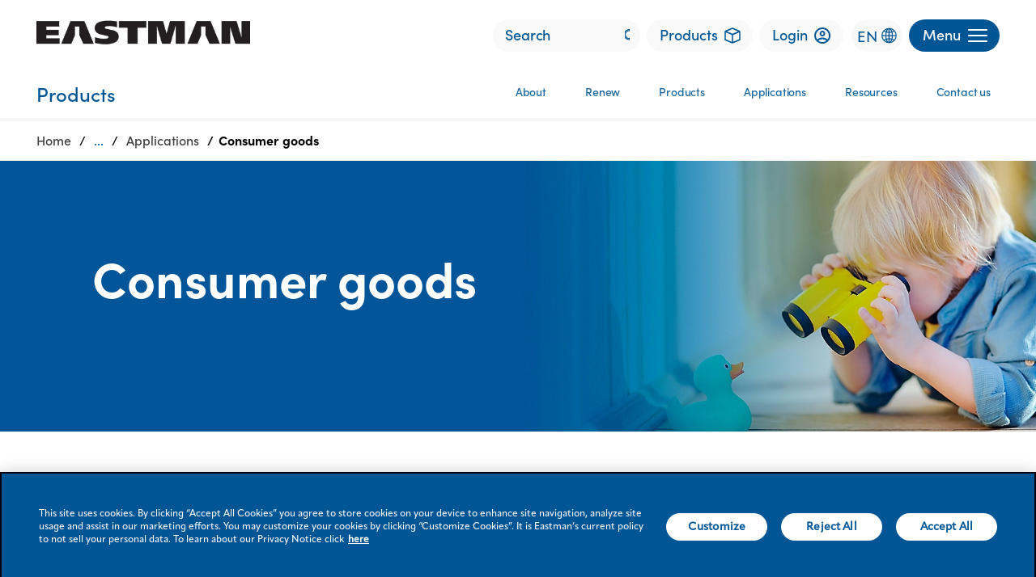

--- FILE ---
content_type: text/html;charset=utf-8
request_url: https://www.eastman.com/en/products/product-types/plasticizers/applications/consumer-goods
body_size: 16625
content:

<!DOCTYPE HTML>
<html lang="en">

    <head>
	<!-- Loading Page Metadata -->
	
	<meta charset="UTF-8"/>
	<meta http-equiv="Content-Type" content="text/html; charset=utf-8"/>
	<meta http-equiv="X-UA-Compatible" content="IE=Edge"/>
	<title>Consumer Goods | Plasticizers | Eastman</title>
	<meta name="viewport" content="width=device-width, initial-scale=1, viewport-fit=cover"/>
	<meta name="description" content="Eastman plasticizers can help toys last longer, footwear retain its appearance and outdoor furniture withstand the elements."/>

	<!-- Open Graph Meta Tags -->
	<meta property="og:type" content="website"/>
	<meta property="og:url" content="https://www.eastman.com/en/products/product-types/plasticizers/applications/consumer-goods"/>
	<meta property="og:title" content="Consumer Goods | Plasticizers | Eastman"/>
	<meta property="og:description" content="Eastman plasticizers can help toys last longer, footwear retain its appearance and outdoor furniture withstand the elements."/>
	<meta property="og:image"/>
	<meta property="og:site_name" content="Eastman"/>

	<!-- Twitter Meta Tags -->
	<meta name="twitter:site" content="@EastmanChemCo"/>
	<meta name="twitter:card" content="summary"/>
   	<meta name="twitter:title" content="Consumer Goods | Plasticizers | Eastman"/>
   	<meta name="twitter:description" content="Eastman plasticizers can help toys last longer, footwear retain its appearance and outdoor furniture withstand the elements."/>
   	<meta name="twitter:image"/>
   	<meta name="twitter:URL" content="https://www.eastman.com/en/products/product-types/plasticizers/applications/consumer-goods"/>
	
	
   	
   	<script defer="defer" type="text/javascript" src="https://rum.hlx.page/.rum/@adobe/helix-rum-js@%5E2/dist/rum-standalone.js" data-routing="env=prod,tier=publish,ams=Eastman Chemical Company"></script>
<link rel="canonical" href="https://www.eastman.com/en/products/product-types/plasticizers/applications/consumer-goods"/>


    <meta name="viewport" content="width=device-width, initial-scale=1"/>
    
  
  <script>
        (function(w,d,s,l,i){w[l]=w[l]||[];w[l].push({'gtm.start':new Date().getTime(),event:'gtm.js'});
        var f=d.getElementsByTagName(s)[0],j=d.createElement(s),dl=l!='dataLayer'?'&l='+l:'';
        j.async=true;j.src='https://www.googletagmanager.com/gtm.js?id='+i+dl;
        f.parentNode.insertBefore(j,f);
        })(window,document,'script','dataLayer','GTM-PWPKVH');
	</script>

    
    

    

    
    
<link rel="stylesheet" href="/etc.clientlibs/eastman-platform/clientlibs/corporate/clientlib-base.min.a35f81c0beb9829da304a042dae5fc72.css" type="text/css">







    
    
    

    

    


        <script type="text/javascript" src="//assets.adobedtm.com/29e8e9c717a1/b3a13e6c0570/launch-badbc58b5b27.min.js"></script>


 

    <script defer src="/etc.clientlibs/clientlibs/granite/jquery/granite/csrf.min.56934e461ff6c436f962a5990541a527.js"></script>
<script defer src="/etc.clientlibs/eastman-platform/clientlibs/clientlib-dependencies.min.54e49c9c1c043665b0dfd6e43c7bfe59.js"></script>
<script defer src="/etc.clientlibs/eastman-platform/clientlibs/corporate/clientlib-site.min.12cd2a8dbbf040129e994857653dd21b.js"></script>



    
    
<link rel="stylesheet" href="/etc.clientlibs/eastman-platform/clientlibs/clientlib-dependencies.min.d41d8cd98f00b204e9800998ecf8427e.css" type="text/css">
<link rel="stylesheet" href="/etc.clientlibs/eastman-platform/clientlibs/corporate/clientlib-site.min.b3b5e0ea019cda8468cf6832fbed78b0.css" type="text/css">



    

    <link rel="icon" type="image/x-icon" href="/content/dam/eastman/corporate/en/home/icon/MVP_favicon.png"/>
    
    

    
        <link rel="alternate" href="https://www.eastman.com/en/products/product-types/plasticizers/applications/consumer-goods" hreflang="en"/>
    

    
        <link rel="stylesheet" href="/content/dam/eastman/corporate/style-guide/css/collections/partner-supplier-banner-with-button.css" type="text/css">
<link rel="stylesheet" href="/content/dam/eastman/corporate/style-guide/css/misc/column-control-75.css" type="text/css">
<link rel="stylesheet" href="/content/dam/eastman/corporate/style-guide/css/naia/full-image-hero-banner-no-gradient-title-centered.css" type="text/css">
	
</head>
    <body class="page basicpage" id="page-9da177d8f4" data-cmp-data-layer-enabled>
        <script>
          window.adobeDataLayer = window.adobeDataLayer || [];
          adobeDataLayer.push({
              page: JSON.parse("{\x22page\u002D9da177d8f4\x22:{\x22@type\x22:\x22eastman\u002Dplatform\/components\/structure\/corporate\/page\x22,\x22repo:modifyDate\x22:\x222025\u002D01\u002D28T20:23:32Z\x22,\x22dc:title\x22:\x22Consumer goods​\x22,\x22dc:description\x22:\x22Eastman plasticizers can help toys last longer, footwear retain its appearance and outdoor furniture withstand the elements. \x22,\x22xdm:template\x22:\x22\/conf\/eastman\u002Dcorporate\/settings\/wcm\/templates\/base\u002Dpage\x22,\x22xdm:language\x22:\x22en\x22,\x22xdm:tags\x22:[],\x22repo:path\x22:\x22\/content\/eastman\/corporate\/us\/en\/products\/product\u002Dtypes\/plasticizers\/applications\/consumer\u002Dgoods.html\x22}}"),
              event:'cmp:show',
              eventInfo: {
                  path: 'page.page\u002D9da177d8f4'
              }
          });
        </script>
      
      <noscript><iframe src="https://www.googletagmanager.com/ns.html?id=GTM-PWPKVH" height="0" width="0" style="display:none;visibility:hidden"></iframe></noscript>
        
		<!-- Cookie Policy Script BEGINS -->
        <!--
        <script src= "https://privacy.eastman.com/privacy_service.min.js" type = "text/javascript"></script>
        <script>
            window.addEventListener("load", function() {
                if (typeof window.emnprivacyservice != 'undefined') {
                    if (typeof window.emnprivacyservice.initclient != 'undefined') {
                        window.emnprivacyservice.initclient();
                    }
                }
            });
        </script>
        -->
		<!-- Cookie Policy Script ENDS -->

        <script type="text/javascript">
          var digitalData= {"page":{"pageInfo":{"pageName":"Eastman:Products:Product types:Plasticizers:Applications:Consumer goods​","siteSection":"Products","siteSubSection":"Product types","errorPage":"","environment":"Prod","region":"US","language":"English","countryCode":"countryName","timeStamp":"Tue Jan 13 16:19:09 EST 2026"}}};
        </script>

        
		<script type="application/ld+json">
			{"@context":"https://schema.org","@type":"BreadcrumbList","itemListElement":[{"@type":"ListItem","position":1,"name":"Home","item":"https://www.eastman.com/en"},{"@type":"ListItem","position":2,"name":"Products","item":"https://www.eastman.com/en/products"},{"@type":"ListItem","position":3,"name":"Product types","item":"https://www.eastman.com/en/products/product-types"},{"@type":"ListItem","position":4,"name":"Eastman plasticizers","item":"https://www.eastman.com/en/products/product-types/plasticizers"},{"@type":"ListItem","position":5,"name":"Applications","item":"https://www.eastman.com/en/products/product-types/plasticizers/applications"},{"@type":"ListItem","position":6,"name":"Consumer goods​"}]}
		</script>
		
		
        
        
            




            



            
<div class="root container responsivegrid">

    
    <div id="container-403c0275c7" class="cmp-container">
        


<div class="aem-Grid aem-Grid--12 aem-Grid--default--12 ">
    
    <div class="experiencefragment aem-GridColumn aem-GridColumn--default--12"><div id="experiencefragment-f49bb8a86f" class="cmp-experiencefragment cmp-experiencefragment--header">


    
    <div id="container-0e14432fbb" class="cmp-container">
        


<div class="aem-Grid aem-Grid--12 aem-Grid--default--12 ">
    
    <header class="container-fluid gx-0 aem-GridColumn aem-GridColumn--default--12">




	<div class="parsys setSolidHeaderContent"><div class="headernavcont section">


    


<div class="header_container_width bg_corpWhite">
    <header id="eastman-header" class="container-fluid--upto-xl mx-auto h_block_padding d-flex justify-content-between z-4">
        <div id="header-logo" class="header_logo">
            
<div data-cmp-is="image" data-cmp-lazythreshold="0" data-asset="/content/dam/eastman/corporate/en/home/logos/updated_eastman-logo-black.png" data-asset-id="f8ef55de-e646-4503-807c-c09ba78a82bf" data-title="Eastman" id="Eastman-Company" data-cmp-data-layer="{&#34;Eastman-Company&#34;:{&#34;@type&#34;:&#34;eastman-platform/components/content/image/v1/image&#34;,&#34;repo:modifyDate&#34;:&#34;2024-07-28T21:17:16Z&#34;,&#34;xdm:linkURL&#34;:&#34;/en&#34;,&#34;image&#34;:{&#34;repo:id&#34;:&#34;f8ef55de-e646-4503-807c-c09ba78a82bf&#34;,&#34;repo:modifyDate&#34;:&#34;2022-11-22T18:36:33Z&#34;,&#34;@type&#34;:&#34;image/png&#34;,&#34;repo:path&#34;:&#34;/content/dam/eastman/corporate/en/home/logos/updated_eastman-logo-black.png&#34;}}}" class="cmp-image" itemscope itemtype="http://schema.org/ImageObject">
    <a class="cmp-image__link" href="/en" target="_self" data-cmp-clickable data-cmp-hook-image="link">
        
            
            
            
            
            <img src="/content/experience-fragments/eastman-corporate/us/en/mega_menu/level_1/header/master/_jcr_content/root/header/headcontainer/headernavcont/image.coreimg.png/1722201436857/updated-eastman-logo-black.png" class="cmp-image__image" itemprop="contentUrl" data-cmp-hook-image="image" alt="Eastman Company " title="Eastman Company " analytics-attribute="header_link" analytics-linkname="Header:Logo:Eastman" analytics-purpose="Navigation" analytics-component-title="Eastman Logo"/>
            
        
    </a>
    
    
</div>


    


        </div>

        <div class="d-flex">
            <!-- search bar -->
            
    


<div class="h_search_box d-none d-md-block" data-search="{&#34;home&#34;:{&#34;searchInputAttr&#34;:{&#34;analyticsattribute&#34;:&#34;header_search&#34;,&#34;analyticslinkname&#34;:&#34;Header:Link&#34;,&#34;analyticslinkpurpose&#34;:&#34;Navigation&#34;,&#34;searchPlaceholder&#34;:&#34;Search&#34;,&#34;searchUrl&#34;:&#34;/en/search-results&#34;,&#34;searchtarget&#34;:&#34;_self&#34;},&#34;searchIconAltText&#34;:&#34;Search icon&#34;}}">
    <search-input></search-input>
</div>


            <!-- Product Finder button -->
            
    


    <div class="h_product_finder_button m_l_8 d-none d-md-block">
        <a class="corp_primary_btn h_product_finder_btn" href="https://www.eastman.com/en/products/product-finder" analytics-attribute="header_link" analytics-linkname="Header:Link:Products" analytics-link-purpose="Navigation" analytics-component-title="Product Finder Button" target="_self">
            <span>
                Products
                <img title="Products" class="m_l_8 h_product_finder_icon" src="/etc.clientlibs/eastman-platform/clientlibs/corporate/clientlib-site/resources/icons/icon-product.svg" alt="Products"/>
            </span>
        </a>
    </div>


            <!-- Login button -->
            
    

     
<div class="h_login_button m_l_8 d-none d-md-block">
    <a class="corp_primary_btn h_login_btn" href="https://customercenter.eastman.com/login.aspx" analytics-attribute="header_link" analytics-linkname="Header:Link:Login" analytics-link-purpose="Navigation" analytics-component-title="Login" target="_blank" alt="">
        <span>
		    Login
            <img title="Login" class="m_l_8 h_login_icon" src="/etc.clientlibs/eastman-platform/clientlibs/corporate/clientlib-site/resources/images/img_trans.gif" alt="Login"/>
        </span>
    </a>
</div>
 



            <!-- Language Selector button -->
            
    



<div class="languageSelectorCorporate d-none d-md-block">
	<span style="cursor:pointer" class="langauge-icon">EN</span>
</div>

<div id="mySidenav" class="language-sidenav sidenav is-hidden">
	<a href="javascript:void(0)" class="closebtn" onclick="closeNav()">&times;</a>
	<p class="title-heading">Language Selector</p>
	
		<a class="title" id="en" href="/en">English</a>
	
		<a class="title" id="fr" href="/fr">French</a>
	
		<a class="title" id="es" href="https://www.eastman.com/es">Spanish</a>
	
</div>

            <!-- menu button -->
            <div id="menuToggle" class="menuToggle m_l_8">
                <button id="menuButton" class="corp_primary_btn corp_primary_btn_blue h_menu_button d-flex justify-content-between align-items-center" aria-expanded="false" aria-label="Menu" analytics-attribute="header_link" analytics-linkname="Header:Button:Menu" analytics-link-purpose="Navigation" analytics-component-title="Menu">
                    <p class="m-0 d-none d-md-block">Menu</p>
                    <p class="d-block m-0">
                        <span></span>
                        <span></span>
                        <span></span>
                    </p>
                </button>
            </div>
        </div>
    </header>

    
<div id="menu" class="mega_menu bg_corpWhite">
    <div id="complete_mega_menu" class="container-fluid--upto-xl mx-auto">
        <section id="mega-menu-section">
            <!-- dummy header div for transition effect -->
            <div class="bg_corpWhite h_block_padding mega_menu_header_pos z-5" aria-hidden="true">
            </div>

            <!-- main nav bar -->
            <nav id="mega-menu-nav" class="mega_menu_items" aria-label="Primary">
                <div class="mega_menu_cta_block d-md-none">
					<!-- Language button -->
					 
					<div class="languageSelectorCorporate">
						<span style="cursor:pointer" class="langauge-icon">EN</span>
					</div>
					
                    <!-- Login button -->
					 
                    <div class="h_login_button">
                        <a class="corp_primary_btn h_login_btn" href="https://customercenter.eastman.com/login.aspx#_ga=2.58842925.1853772268.1698671068-1995632625.1683201014" target="_blank" analytics-attribute="header_link" analytics-linkname="Header:Link:" analytics-link-purpose="Navigation" analytics-component-title="Header:Login" alt="">
                            <span>Login<img title="login icon" class="m_l_8 h_login_icon" src="/etc.clientlibs/eastman-platform/clientlibs/corporate/clientlib-site/resources/images/img_trans.gif" alt="login icon"/>
                            </span>
                        </a>
                    </div>					
					
				<!-- Product finder button -->
				
					<div class="h_product_finder_button">
						<a class="corp_primary_btn h_product_finder_btn" href="https://www.eastman.com/en/products/product-finder" target="_self" analytics-attribute="header_link" analytics-linkname="Header:Link:Product Finder" analytics-link-purpose="Navigation" analytics-component-title="Header:Product Finder">
							<span>Products<img class="m_l_8 h_product_finder_icon" src="/etc.clientlibs/eastman-platform/clientlibs/corporate/clientlib-site/resources/icons/icon-product.svg" alt="Products"/>
							</span>
						</a>
					</div>
				

                <!-- search bar -->
				 
                    <div class="h_search_box">
                                    <search-input></search-input>

                    </div>
				

                </div>

                <div class="mega_menu_list_items">
				
                    <ul> 
                        
						
							<li class="mega_list_item active z-4">
								<a href="#Who-we-are" class="mega_menu_link subMenuToggle" analytics-attribute="header_link" analytics-linkname="Header:Link:Who we are" analytics-link-purpose="Navigation" analytics-component-title="Menu" alt="">
									<span>Who we are<img title="right arrow" class="arrow_icon" src="/etc.clientlibs/eastman-platform/clientlibs/corporate/clientlib-site/resources/images/img_trans.gif" alt="right arrow"/>
										<img title="right arrow inactive" class="arrow_icon" src="/etc.clientlibs/eastman-platform/clientlibs/corporate/clientlib-site/resources/images/img_trans.gif" alt="right arrow inactive"/></span>
								</a>
							</li>

							<div id="#Who-we-are" class="sub_menu sub_menu_level_1">
								<div class="sub_menu_items container-fluid--upto-xl mx-auto hide">

									<div class="xfpage page basicpage">


    
    <div id="container-87a16c38f2" class="cmp-container">
        


<div class="aem-Grid aem-Grid--12 aem-Grid--default--12 ">
    
    <div class="headerxf aem-GridColumn aem-GridColumn--default--12"><!-- sub menu block -->


	<nav class="sub_menu_block bg_corpBlue color_corpWhite" aria-label="Secondary">

	
    <div class='mega-menu-breadcrumb'>
      <ul class='mega-menu-breadcrumb_list'>
      				<li class='menuButton d-md-none'>
										  <a href='#' analytics-attribute="header_link" analytics-linkname="Header:Link:Menu" analytics-link-purpose="Navigation" analytics-component-title="Menu : Breadcrum" alt=''>Menu</a>
										</li>
        
       </ul>
    </div>

	<!-- sub menu headline -->
		<div class="headline_block">
			<h3 class="sub_headline m-0">About the company</h3>
		</div>

		<!-- sub menu links -->
		<div class="row g-0 sub_links_block">
			<div class="sub_menu_div">
				<ul class="m-0 p-0 sub_mega_menu_ul">
					
					
						<li class="sub_mega_menu_list_item">
							<a href="/en/who-we-are" target="_self" class="mega_menu_link subMenuNav" analytics-attribute="header_link" analytics-linkname="Header:Link:Who we are" analytics-link-purpose="Navigation" analytics-component-title="Menu" alt="">
								<span>Who we are</span>
							</a>
						</li>
					
				
					
					
					<li class="sub_mega_menu_list_item">
						<a href="#Our-organization" class="mega_menu_link subMegaMenuToggle" analytics-attribute="header_link" analytics-linkname="Header:Link:Our organization" analytics-link-purpose="Navigation" analytics-component-title="Menu" alt="">
							<span>Our organization<img title="right arrow" class="arrow_icon" src="/etc.clientlibs/eastman-platform/clientlibs/corporate/clientlib-site/resources/icons/mega_menu_caret_icon.svg" alt="right arrow" style="transform: rotate(180deg)"/>
								<img title="right arrow inactive" class="arrow_icon" src="/etc.clientlibs/eastman-platform/clientlibs/corporate/clientlib-site/resources/images/img_trans.gif" alt="right arrow inactive"/>
							</span>
						</a>
						
					</li>

					<!-- level 2 -->
					<div id="#Our-organization" class="sub_menu sub_menu_level_2">
						<div class="sub_menu_items container-fluid--upto-xl mx-auto hide">

						<!-- back to menu link block -->
							<div class="back_link_block d-md-none">
								<a href="#Our%20organization" class="subMenuToggle" alt="">
									<span><img title="back arrow icon" class="back_arrow_icon" src="/etc.clientlibs/eastman-platform/clientlibs/corporate/clientlib-site/resources/images/img_trans.gif" alt="back arrow icon"/>Menu</span>
								</a>
							</div>
							<div class="xfpage page basicpage">


    
    <div id="container-358cdee069" class="cmp-container">
        


<div class="aem-Grid aem-Grid--12 aem-Grid--default--12 ">
    
    <div class="headerxf aem-GridColumn aem-GridColumn--default--12"><!-- sub menu block -->


	<nav class="sub_menu_block bg_corpBlue color_corpWhite" aria-label="Secondary">

	
    <div class='mega-menu-breadcrumb'>
      <ul class='mega-menu-breadcrumb_list'>
      				<li class='menuButton d-md-none'>
										  <a href='#' analytics-attribute="header_link" analytics-linkname="Header:Link:Menu" analytics-link-purpose="Navigation" analytics-component-title="Menu : Breadcrum" alt=''>Menu</a>
										</li>
        
		<li class='mega-menu-breadcrumb_item'>
            <a href="#Who-we-are" analytics-attribute='header_link' analytics-linkname="Header:Link:Who we are" analytics-link-purpose='Navigation' analytics-component-title="Menu : Breadcrum" alt=''>Who we are</a>
          </li>
          
       </ul>
    </div>

	<!-- sub menu headline -->
		<div class="headline_block">
			<h3 class="sub_headline m-0">Our organization</h3>
		</div>

		<!-- sub menu links -->
		<div class="row g-0 sub_links_block">
			<div class="sub_menu_div">
				<ul class="m-0 p-0 sub_mega_menu_ul">
					
					
						<li class="sub_mega_menu_list_item">
							<a href="/en/who-we-are/our-organization" target="_self" class="mega_menu_link subMenuNav" analytics-attribute="header_link" analytics-linkname="Header:Link:Our organization" analytics-link-purpose="Navigation" analytics-component-title="Menu" alt="">
								<span>Our organization</span>
							</a>
						</li>
					
				
					
					
						<li class="sub_mega_menu_list_item">
							<a href="/en/who-we-are/our-organization/vision-purpose-values" target="_self" class="mega_menu_link subMenuNav" analytics-attribute="header_link" analytics-linkname="Header:Link:Vision, purpose, values" analytics-link-purpose="Navigation" analytics-component-title="Menu" alt="">
								<span>Vision, purpose, values</span>
							</a>
						</li>
					
				
					
					
						<li class="sub_mega_menu_list_item">
							<a href="/en/who-we-are/our-organization/company-profile" target="_self" class="mega_menu_link subMenuNav" analytics-attribute="header_link" analytics-linkname="Header:Link:Company profile" analytics-link-purpose="Navigation" analytics-component-title="Menu" alt="">
								<span>Company profile</span>
							</a>
						</li>
					
				
					
					
						<li class="sub_mega_menu_list_item">
							<a href="/en/who-we-are/our-organization/quality" target="_self" class="mega_menu_link subMenuNav" analytics-attribute="header_link" analytics-linkname="Header:Link:Quality" analytics-link-purpose="Navigation" analytics-component-title="Menu" alt="">
								<span>Quality</span>
							</a>
						</li>
					
				
					
					
						<li class="sub_mega_menu_list_item">
							<a href="/en/who-we-are/our-organization/center-of-excellence" target="_self" class="mega_menu_link subMenuNav" analytics-attribute="header_link" analytics-linkname="Header:Link:Center of Excellence" analytics-link-purpose="Navigation" analytics-component-title="Menu" alt="">
								<span>Center of Excellence</span>
							</a>
						</li>
					
				
					
					
					<li class="sub_mega_menu_list_item">
						<a href="#Leadership" class="mega_menu_link subMegaMenuToggle" analytics-attribute="header_link" analytics-linkname="Header:Link:Leadership" analytics-link-purpose="Navigation" analytics-component-title="Menu" alt="">
							<span>Leadership<img title="right arrow" class="arrow_icon" src="/etc.clientlibs/eastman-platform/clientlibs/corporate/clientlib-site/resources/icons/mega_menu_caret_icon.svg" alt="right arrow" style="transform: rotate(180deg)"/>
								<img title="right arrow inactive" class="arrow_icon" src="/etc.clientlibs/eastman-platform/clientlibs/corporate/clientlib-site/resources/images/img_trans.gif" alt="right arrow inactive"/>
							</span>
						</a>
						
					</li>

					<!-- level 3 -->
					<div id="#Leadership" class="sub_menu sub_menu_level_3">
						<div class="sub_menu_items container-fluid--upto-xl mx-auto hide">

						<!-- back to menu link block -->
							<div class="back_link_block d-md-none">
								<a href="#Leadership" class="subMenuToggle" alt="">
									<span><img title="back arrow icon" class="back_arrow_icon" src="/etc.clientlibs/eastman-platform/clientlibs/corporate/clientlib-site/resources/images/img_trans.gif" alt="back arrow icon"/>Menu</span>
								</a>
							</div>
							<div class="xfpage page basicpage">


    
    <div id="container-2669ea7264" class="cmp-container">
        


<div class="aem-Grid aem-Grid--12 aem-Grid--default--12 ">
    
    <div class="headerxf aem-GridColumn aem-GridColumn--default--12"><!-- sub menu block -->


	<nav class="sub_menu_block bg_corpBlue color_corpWhite" aria-label="Secondary">

	
    <div class='mega-menu-breadcrumb'>
      <ul class='mega-menu-breadcrumb_list'>
      				<li class='menuButton d-md-none'>
										  <a href='#' analytics-attribute="header_link" analytics-linkname="Header:Link:Menu" analytics-link-purpose="Navigation" analytics-component-title="Menu : Breadcrum" alt=''>Menu</a>
										</li>
        
		<li class='mega-menu-breadcrumb_item'>
            <a href="#Who-we-are" analytics-attribute='header_link' analytics-linkname="Header:Link:Who we are" analytics-link-purpose='Navigation' analytics-component-title="Menu : Breadcrum" alt=''>Who we are</a>
          </li>
          
		<li class='mega-menu-breadcrumb_item'>
            <a href="#Our-organization" analytics-attribute='header_link' analytics-linkname="Header:Link:Our organization" analytics-link-purpose='Navigation' analytics-component-title="Menu : Breadcrum" alt=''>Our organization</a>
          </li>
          
       </ul>
    </div>

	<!-- sub menu headline -->
		<div class="headline_block">
			<h3 class="sub_headline m-0">Eastman leadership team</h3>
		</div>

		<!-- sub menu links -->
		<div class="row g-0 sub_links_block">
			<div class="sub_menu_div">
				<ul class="m-0 p-0 sub_mega_menu_ul">
					
					
						<li class="sub_mega_menu_list_item">
							<a href="/en/who-we-are/our-organization/leadership" target="_self" class="mega_menu_link subMenuNav" analytics-attribute="header_link" analytics-linkname="Header:Link:Leadership" analytics-link-purpose="Navigation" analytics-component-title="Menu" alt="">
								<span>Leadership</span>
							</a>
						</li>
					
				
					
					
						<li class="sub_mega_menu_list_item">
							<a href="/en/who-we-are/our-organization/leadership/mark-costa" target="_self" class="mega_menu_link subMenuNav" analytics-attribute="header_link" analytics-linkname="Header:Link:Mark J. Costa" analytics-link-purpose="Navigation" analytics-component-title="Menu" alt="">
								<span>Mark J. Costa</span>
							</a>
						</li>
					
				
					
					
						<li class="sub_mega_menu_list_item">
							<a href="/en/who-we-are/our-organization/leadership/ike-adeyemi" target="_self" class="mega_menu_link subMenuNav" analytics-attribute="header_link" analytics-linkname="Header:Link:Iké Adeyemi" analytics-link-purpose="Navigation" analytics-component-title="Menu" alt="">
								<span>Iké Adeyemi</span>
							</a>
						</li>
					
				
					
					
						<li class="sub_mega_menu_list_item">
							<a href="/en/who-we-are/our-organization/leadership/michelle-caveness" target="_self" class="mega_menu_link subMenuNav" analytics-attribute="header_link" analytics-linkname="Header:Link:Michelle H. Caveness" analytics-link-purpose="Navigation" analytics-component-title="Menu" alt="">
								<span>Michelle H. Caveness</span>
							</a>
						</li>
					
				
					
					
						<li class="sub_mega_menu_list_item">
							<a href="/en/who-we-are/our-organization/leadership/steve-g-crawford" target="_self" class="mega_menu_link subMenuNav" analytics-attribute="header_link" analytics-linkname="Header:Link:Stephen G. Crawford" analytics-link-purpose="Navigation" analytics-component-title="Menu" alt="">
								<span>Stephen G. Crawford</span>
							</a>
						</li>
					
				
					
					
						<li class="sub_mega_menu_list_item">
							<a href="/en/who-we-are/our-organization/leadership/adrian-holt" target="_self" class="mega_menu_link subMenuNav" analytics-attribute="header_link" analytics-linkname="Header:Link:Adrian J. Holt" analytics-link-purpose="Navigation" analytics-component-title="Menu" alt="">
								<span>Adrian J. Holt</span>
							</a>
						</li>
					
				
					
					
						<li class="sub_mega_menu_list_item">
							<a href="/en/who-we-are/our-organization/leadership/brad-lich" target="_self" class="mega_menu_link subMenuNav" analytics-attribute="header_link" analytics-linkname="Header:Link:Brad A. Lich" analytics-link-purpose="Navigation" analytics-component-title="Menu" alt="">
								<span>Brad A. Lich</span>
							</a>
						</li>
					
				
					
					
						<li class="sub_mega_menu_list_item">
							<a href="/en/who-we-are/our-organization/leadership/julie-mcalindon" target="_self" class="mega_menu_link subMenuNav" analytics-attribute="header_link" analytics-linkname="Header:Link:Julie A. McAlindon" analytics-link-purpose="Navigation" analytics-component-title="Menu" alt="">
								<span>Julie A. McAlindon</span>
							</a>
						</li>
					
				
					
					
						<li class="sub_mega_menu_list_item">
							<a href="/en/who-we-are/our-organization/leadership/william-mclain" target="_self" class="mega_menu_link subMenuNav" analytics-attribute="header_link" analytics-linkname="Header:Link:William T. McLain, Jr." analytics-link-purpose="Navigation" analytics-component-title="Menu" alt="">
								<span>William T. McLain, Jr.</span>
							</a>
						</li>
					
				
					
					
						<li class="sub_mega_menu_list_item">
							<a href="/en/who-we-are/our-organization/leadership/travis-smith" target="_self" class="mega_menu_link subMenuNav" analytics-attribute="header_link" analytics-linkname="Header:Link:Travis Smith" analytics-link-purpose="Navigation" analytics-component-title="Menu" alt="">
								<span>Travis Smith</span>
							</a>
						</li>
					
				</ul>
			</div>
		</div>
	</nav>
	
    

</div>

    
</div>

    </div>

    
</div>

						</div>
					</div>
					<!-- level 3 end -->
					
					
					
				
					
					
						<li class="sub_mega_menu_list_item">
							<a href="/en/who-we-are/our-organization/my-inside-connection" target="_self" class="mega_menu_link subMenuNav" analytics-attribute="header_link" analytics-linkname="Header:Link:MyInsideConnection" analytics-link-purpose="Navigation" analytics-component-title="Menu" alt="">
								<span>MyInsideConnection</span>
							</a>
						</li>
					
				</ul>
			</div>
		</div>
	</nav>
	
    

</div>

    
</div>

    </div>

    
</div>

						</div>
					</div>
					<!-- level 2 end -->
					
					
					
				
					
					
					<li class="sub_mega_menu_list_item">
						<a href="#Engagement-and-culture​" class="mega_menu_link subMegaMenuToggle" analytics-attribute="header_link" analytics-linkname="Header:Link:Engagement and culture​" analytics-link-purpose="Navigation" analytics-component-title="Menu" alt="">
							<span>Engagement and culture​<img title="right arrow" class="arrow_icon" src="/etc.clientlibs/eastman-platform/clientlibs/corporate/clientlib-site/resources/icons/mega_menu_caret_icon.svg" alt="right arrow" style="transform: rotate(180deg)"/>
								<img title="right arrow inactive" class="arrow_icon" src="/etc.clientlibs/eastman-platform/clientlibs/corporate/clientlib-site/resources/images/img_trans.gif" alt="right arrow inactive"/>
							</span>
						</a>
						
					</li>

					<!-- level 2 -->
					<div id="#Engagement-and-culture​" class="sub_menu sub_menu_level_2">
						<div class="sub_menu_items container-fluid--upto-xl mx-auto hide">

						<!-- back to menu link block -->
							<div class="back_link_block d-md-none">
								<a href="#" class="subMenuToggle" alt="">
									<span><img title="back arrow icon" class="back_arrow_icon" src="/etc.clientlibs/eastman-platform/clientlibs/corporate/clientlib-site/resources/images/img_trans.gif" alt="back arrow icon"/>Menu</span>
								</a>
							</div>
							<div class="xfpage page basicpage">


    
    <div id="container-ce6f3abefd" class="cmp-container">
        


<div class="aem-Grid aem-Grid--12 aem-Grid--default--12 ">
    
    <div class="headerxf aem-GridColumn aem-GridColumn--default--12"><!-- sub menu block -->


	<nav class="sub_menu_block bg_corpBlue color_corpWhite" aria-label="Secondary">

	
    <div class='mega-menu-breadcrumb'>
      <ul class='mega-menu-breadcrumb_list'>
      				<li class='menuButton d-md-none'>
										  <a href='#' analytics-attribute="header_link" analytics-linkname="Header:Link:Menu" analytics-link-purpose="Navigation" analytics-component-title="Menu : Breadcrum" alt=''>Menu</a>
										</li>
        
		<li class='mega-menu-breadcrumb_item'>
            <a href="#Who-we-are" analytics-attribute='header_link' analytics-linkname="Header:Link:Who we are" analytics-link-purpose='Navigation' analytics-component-title="Menu : Breadcrum" alt=''>Who we are</a>
          </li>
          
       </ul>
    </div>

	<!-- sub menu headline -->
		<div class="headline_block">
			<h3 class="sub_headline m-0">Engagement and culture​</h3>
		</div>

		<!-- sub menu links -->
		<div class="row g-0 sub_links_block">
			<div class="sub_menu_div">
				<ul class="m-0 p-0 sub_mega_menu_ul">
					
					
						<li class="sub_mega_menu_list_item">
							<a href="/en/who-we-are/engagement-culture" target="_self" class="mega_menu_link subMenuNav" analytics-attribute="header_link" analytics-linkname="Header:Link:Engagement and culture​" analytics-link-purpose="Navigation" analytics-component-title="Menu" alt="">
								<span>Engagement and culture​</span>
							</a>
						</li>
					
				
					
					
					<li class="sub_mega_menu_list_item">
						<a href="#Military-and-veterans" class="mega_menu_link subMegaMenuToggle" analytics-attribute="header_link" analytics-linkname="Header:Link:Military and veterans" analytics-link-purpose="Navigation" analytics-component-title="Menu" alt="">
							<span>Military and veterans<img title="right arrow" class="arrow_icon" src="/etc.clientlibs/eastman-platform/clientlibs/corporate/clientlib-site/resources/icons/mega_menu_caret_icon.svg" alt="right arrow" style="transform: rotate(180deg)"/>
								<img title="right arrow inactive" class="arrow_icon" src="/etc.clientlibs/eastman-platform/clientlibs/corporate/clientlib-site/resources/images/img_trans.gif" alt="right arrow inactive"/>
							</span>
						</a>
						
					</li>

					<!-- level 3 -->
					<div id="#Military-and-veterans" class="sub_menu sub_menu_level_3">
						<div class="sub_menu_items container-fluid--upto-xl mx-auto hide">

						<!-- back to menu link block -->
							<div class="back_link_block d-md-none">
								<a href="#Military%20and%20veterans" class="subMenuToggle" alt="">
									<span><img title="back arrow icon" class="back_arrow_icon" src="/etc.clientlibs/eastman-platform/clientlibs/corporate/clientlib-site/resources/images/img_trans.gif" alt="back arrow icon"/>Menu</span>
								</a>
							</div>
							<div class="xfpage page basicpage">


    
    <div id="container-dd38bf027b" class="cmp-container">
        


<div class="aem-Grid aem-Grid--12 aem-Grid--default--12 ">
    
    <div class="headerxf aem-GridColumn aem-GridColumn--default--12"><!-- sub menu block -->


	<nav class="sub_menu_block bg_corpBlue color_corpWhite" aria-label="Secondary">

	
    <div class='mega-menu-breadcrumb'>
      <ul class='mega-menu-breadcrumb_list'>
      				<li class='menuButton d-md-none'>
										  <a href='#' analytics-attribute="header_link" analytics-linkname="Header:Link:Menu" analytics-link-purpose="Navigation" analytics-component-title="Menu : Breadcrum" alt=''>Menu</a>
										</li>
        
		<li class='mega-menu-breadcrumb_item'>
            <a href="#Who-we-are" analytics-attribute='header_link' analytics-linkname="Header:Link:Who we are" analytics-link-purpose='Navigation' analytics-component-title="Menu : Breadcrum" alt=''>Who we are</a>
          </li>
          
		<li class='mega-menu-breadcrumb_item'>
            <a href="#Engagement-and-culture" analytics-attribute='header_link' analytics-linkname="Header:Link:Engagement and culture" analytics-link-purpose='Navigation' analytics-component-title="Menu : Breadcrum" alt=''>Engagement and culture</a>
          </li>
          
       </ul>
    </div>

	<!-- sub menu headline -->
		<div class="headline_block">
			<h3 class="sub_headline m-0">Military and veterans</h3>
		</div>

		<!-- sub menu links -->
		<div class="row g-0 sub_links_block">
			<div class="sub_menu_div">
				<ul class="m-0 p-0 sub_mega_menu_ul">
					
					
						<li class="sub_mega_menu_list_item">
							<a href="/en/who-we-are/engagement-culture/military-and-veterans" target="_self" class="mega_menu_link subMenuNav" analytics-attribute="header_link" analytics-linkname="Header:Link:Military and veterans" analytics-link-purpose="Navigation" analytics-component-title="Menu" alt="">
								<span>Military and veterans</span>
							</a>
						</li>
					
				
					
					
						<li class="sub_mega_menu_list_item">
							<a href="/en/who-we-are/engagement-culture/military-and-veterans/supplies-soldiers" target="_self" class="mega_menu_link subMenuNav" analytics-attribute="header_link" analytics-linkname="Header:Link:Supplies for Soldiers" analytics-link-purpose="Navigation" analytics-component-title="Menu" alt="">
								<span>Supplies for Soldiers</span>
							</a>
						</li>
					
				</ul>
			</div>
		</div>
	</nav>
	
    

</div>

    
</div>

    </div>

    
</div>

						</div>
					</div>
					<!-- level 3 end -->
					
					
					
				
					
					
						<li class="sub_mega_menu_list_item">
							<a href="/en/who-we-are/engagement-culture/employee-resources" target="_self" class="mega_menu_link subMenuNav" analytics-attribute="header_link" analytics-linkname="Header:Link:Employee resource groups" analytics-link-purpose="Navigation" analytics-component-title="Menu" alt="">
								<span>Employee resource groups</span>
							</a>
						</li>
					
				</ul>
			</div>
		</div>
	</nav>
	
    

</div>

    
</div>

    </div>

    
</div>

						</div>
					</div>
					<!-- level 2 end -->
					
					
					
				
					
					
					<li class="sub_mega_menu_list_item">
						<a href="#Suppliers" class="mega_menu_link subMegaMenuToggle" analytics-attribute="header_link" analytics-linkname="Header:Link:Suppliers" analytics-link-purpose="Navigation" analytics-component-title="Menu" alt="">
							<span>Suppliers<img title="right arrow" class="arrow_icon" src="/etc.clientlibs/eastman-platform/clientlibs/corporate/clientlib-site/resources/icons/mega_menu_caret_icon.svg" alt="right arrow" style="transform: rotate(180deg)"/>
								<img title="right arrow inactive" class="arrow_icon" src="/etc.clientlibs/eastman-platform/clientlibs/corporate/clientlib-site/resources/images/img_trans.gif" alt="right arrow inactive"/>
							</span>
						</a>
						
					</li>

					<!-- level 2 -->
					<div id="#Suppliers" class="sub_menu sub_menu_level_2">
						<div class="sub_menu_items container-fluid--upto-xl mx-auto hide">

						<!-- back to menu link block -->
							<div class="back_link_block d-md-none">
								<a href="#Suppliers" class="subMenuToggle" alt="">
									<span><img title="back arrow icon" class="back_arrow_icon" src="/etc.clientlibs/eastman-platform/clientlibs/corporate/clientlib-site/resources/images/img_trans.gif" alt="back arrow icon"/>Menu</span>
								</a>
							</div>
							<div class="xfpage page basicpage">


    
    <div id="container-0c26361372" class="cmp-container">
        


<div class="aem-Grid aem-Grid--12 aem-Grid--default--12 ">
    
    <div class="headerxf aem-GridColumn aem-GridColumn--default--12"><!-- sub menu block -->


	<nav class="sub_menu_block bg_corpBlue color_corpWhite" aria-label="Secondary">

	
    <div class='mega-menu-breadcrumb'>
      <ul class='mega-menu-breadcrumb_list'>
      				<li class='menuButton d-md-none'>
										  <a href='#' analytics-attribute="header_link" analytics-linkname="Header:Link:Menu" analytics-link-purpose="Navigation" analytics-component-title="Menu : Breadcrum" alt=''>Menu</a>
										</li>
        
		<li class='mega-menu-breadcrumb_item'>
            <a href="#Who-we-are" analytics-attribute='header_link' analytics-linkname="Header:Link:Who we are" analytics-link-purpose='Navigation' analytics-component-title="Menu : Breadcrum" alt=''>Who we are</a>
          </li>
          
       </ul>
    </div>

	<!-- sub menu headline -->
		<div class="headline_block">
			<h3 class="sub_headline m-0">Suppliers</h3>
		</div>

		<!-- sub menu links -->
		<div class="row g-0 sub_links_block">
			<div class="sub_menu_div">
				<ul class="m-0 p-0 sub_mega_menu_ul">
					
					
						<li class="sub_mega_menu_list_item">
							<a href="/en/who-we-are/suppliers" target="_self" class="mega_menu_link subMenuNav" analytics-attribute="header_link" analytics-linkname="Header:Link:Suppliers" analytics-link-purpose="Navigation" analytics-component-title="Menu" alt="">
								<span>Suppliers</span>
							</a>
						</li>
					
				
					
					
						<li class="sub_mega_menu_list_item">
							<a href="/en/who-we-are/suppliers/invoice-inquiry-form" target="_self" class="mega_menu_link subMenuNav" analytics-attribute="header_link" analytics-linkname="Header:Link:Invoice instructions and inquiries" analytics-link-purpose="Navigation" analytics-component-title="Menu" alt="">
								<span>Invoice instructions and inquiries</span>
							</a>
						</li>
					
				
					
					
						<li class="sub_mega_menu_list_item">
							<a href="/en/who-we-are/suppliers/routing-guide" target="_self" class="mega_menu_link subMenuNav" analytics-attribute="header_link" analytics-linkname="Header:Link:Routing guide" analytics-link-purpose="Navigation" analytics-component-title="Menu" alt="">
								<span>Routing guide</span>
							</a>
						</li>
					
				
					
					
						<li class="sub_mega_menu_list_item">
							<a href="/en/who-we-are/suppliers/conditions-of-purchase" target="_self" class="mega_menu_link subMenuNav" analytics-attribute="header_link" analytics-linkname="Header:Link:Conditions of purchase" analytics-link-purpose="Navigation" analytics-component-title="Menu" alt="">
								<span>Conditions of purchase</span>
							</a>
						</li>
					
				
					
					
						<li class="sub_mega_menu_list_item">
							<a href="/en/who-we-are/suppliers/ariba-enablement" target="_self" class="mega_menu_link subMenuNav" analytics-attribute="header_link" analytics-linkname="Header:Link:Ariba enablement" analytics-link-purpose="Navigation" analytics-component-title="Menu" alt="">
								<span>Ariba enablement</span>
							</a>
						</li>
					
				
					
					
						<li class="sub_mega_menu_list_item">
							<a href="/en/who-we-are/suppliers/sustainable-business" target="_self" class="mega_menu_link subMenuNav" analytics-attribute="header_link" analytics-linkname="Header:Link:Sustainable sourcing" analytics-link-purpose="Navigation" analytics-component-title="Menu" alt="">
								<span>Sustainable sourcing</span>
							</a>
						</li>
					
				
					
					
						<li class="sub_mega_menu_list_item">
							<a href="/en/who-we-are/suppliers/ctpat" target="_self" class="mega_menu_link subMenuNav" analytics-attribute="header_link" analytics-linkname="Header:Link:Customs-Trade Partnership Against Terrorism" analytics-link-purpose="Navigation" analytics-component-title="Menu" alt="">
								<span>Customs-Trade Partnership Against Terrorism</span>
							</a>
						</li>
					
				</ul>
			</div>
		</div>
	</nav>
	
    

</div>

    
</div>

    </div>

    
</div>

						</div>
					</div>
					<!-- level 2 end -->
					
					
					
				
					
					
					<li class="sub_mega_menu_list_item">
						<a href="#History" class="mega_menu_link subMegaMenuToggle" analytics-attribute="header_link" analytics-linkname="Header:Link:History" analytics-link-purpose="Navigation" analytics-component-title="Menu" alt="">
							<span>History<img title="right arrow" class="arrow_icon" src="/etc.clientlibs/eastman-platform/clientlibs/corporate/clientlib-site/resources/icons/mega_menu_caret_icon.svg" alt="right arrow" style="transform: rotate(180deg)"/>
								<img title="right arrow inactive" class="arrow_icon" src="/etc.clientlibs/eastman-platform/clientlibs/corporate/clientlib-site/resources/images/img_trans.gif" alt="right arrow inactive"/>
							</span>
						</a>
						
					</li>

					<!-- level 2 -->
					<div id="#History" class="sub_menu sub_menu_level_2">
						<div class="sub_menu_items container-fluid--upto-xl mx-auto hide">

						<!-- back to menu link block -->
							<div class="back_link_block d-md-none">
								<a href="#History" class="subMenuToggle" alt="">
									<span><img title="back arrow icon" class="back_arrow_icon" src="/etc.clientlibs/eastman-platform/clientlibs/corporate/clientlib-site/resources/images/img_trans.gif" alt="back arrow icon"/>Menu</span>
								</a>
							</div>
							<div class="xfpage page basicpage">


    
    <div id="container-9055f19f7d" class="cmp-container">
        


<div class="aem-Grid aem-Grid--12 aem-Grid--default--12 ">
    
    <div class="headerxf aem-GridColumn aem-GridColumn--default--12"><!-- sub menu block -->


	<nav class="sub_menu_block bg_corpBlue color_corpWhite" aria-label="Secondary">

	
    <div class='mega-menu-breadcrumb'>
      <ul class='mega-menu-breadcrumb_list'>
      				<li class='menuButton d-md-none'>
										  <a href='#' analytics-attribute="header_link" analytics-linkname="Header:Link:Menu" analytics-link-purpose="Navigation" analytics-component-title="Menu : Breadcrum" alt=''>Menu</a>
										</li>
        
		<li class='mega-menu-breadcrumb_item'>
            <a href="#Who-we-are" analytics-attribute='header_link' analytics-linkname="Header:Link:Who we are" analytics-link-purpose='Navigation' analytics-component-title="Menu : Breadcrum" alt=''>Who we are</a>
          </li>
          
       </ul>
    </div>

	<!-- sub menu headline -->
		<div class="headline_block">
			<h3 class="sub_headline m-0">History of innovation</h3>
		</div>

		<!-- sub menu links -->
		<div class="row g-0 sub_links_block">
			<div class="sub_menu_div">
				<ul class="m-0 p-0 sub_mega_menu_ul">
					
					
						<li class="sub_mega_menu_list_item">
							<a href="/en/who-we-are/history" target="_self" class="mega_menu_link subMenuNav" analytics-attribute="header_link" analytics-linkname="Header:Link:Eastman history" analytics-link-purpose="Navigation" analytics-component-title="Menu" alt="">
								<span>Eastman history</span>
							</a>
						</li>
					
				
					
					
						<li class="sub_mega_menu_list_item">
							<a href="/en/who-we-are/history/timeline" target="_self" class="mega_menu_link subMenuNav" analytics-attribute="header_link" analytics-linkname="Header:Link:Eastman timeline" analytics-link-purpose="Navigation" analytics-component-title="Menu" alt="">
								<span>Eastman timeline</span>
							</a>
						</li>
					
				</ul>
			</div>
		</div>
	</nav>
	
    

</div>

    
</div>

    </div>

    
</div>

						</div>
					</div>
					<!-- level 2 end -->
					
					
					
				
					
					
						<li class="sub_mega_menu_list_item">
							<a href="/en/who-we-are/locations" target="_self" class="mega_menu_link subMenuNav" analytics-attribute="header_link" analytics-linkname="Header:Link:Locations" analytics-link-purpose="Navigation" analytics-component-title="Menu" alt="">
								<span>Locations</span>
							</a>
						</li>
					
				
					
					
					<li class="sub_mega_menu_list_item">
						<a href="#Technology-licensing" class="mega_menu_link subMegaMenuToggle" analytics-attribute="header_link" analytics-linkname="Header:Link:Technology licensing" analytics-link-purpose="Navigation" analytics-component-title="Menu" alt="">
							<span>Technology licensing<img title="right arrow" class="arrow_icon" src="/etc.clientlibs/eastman-platform/clientlibs/corporate/clientlib-site/resources/icons/mega_menu_caret_icon.svg" alt="right arrow" style="transform: rotate(180deg)"/>
								<img title="right arrow inactive" class="arrow_icon" src="/etc.clientlibs/eastman-platform/clientlibs/corporate/clientlib-site/resources/images/img_trans.gif" alt="right arrow inactive"/>
							</span>
						</a>
						
					</li>

					<!-- level 2 -->
					<div id="#Technology-licensing" class="sub_menu sub_menu_level_2">
						<div class="sub_menu_items container-fluid--upto-xl mx-auto hide">

						<!-- back to menu link block -->
							<div class="back_link_block d-md-none">
								<a href="#Technology%20licensing" class="subMenuToggle" alt="">
									<span><img title="back arrow icon" class="back_arrow_icon" src="/etc.clientlibs/eastman-platform/clientlibs/corporate/clientlib-site/resources/images/img_trans.gif" alt="back arrow icon"/>Menu</span>
								</a>
							</div>
							<div class="xfpage page basicpage">


    
    <div id="container-b0b9c49979" class="cmp-container">
        


<div class="aem-Grid aem-Grid--12 aem-Grid--default--12 ">
    
    <div class="headerxf aem-GridColumn aem-GridColumn--default--12"><!-- sub menu block -->


	<nav class="sub_menu_block bg_corpBlue color_corpWhite" aria-label="Secondary">

	
    <div class='mega-menu-breadcrumb'>
      <ul class='mega-menu-breadcrumb_list'>
      				<li class='menuButton d-md-none'>
										  <a href='#' analytics-attribute="header_link" analytics-linkname="Header:Link:Menu" analytics-link-purpose="Navigation" analytics-component-title="Menu : Breadcrum" alt=''>Menu</a>
										</li>
        
		<li class='mega-menu-breadcrumb_item'>
            <a href="#Who-we-are" analytics-attribute='header_link' analytics-linkname="Header:Link:Who we are" analytics-link-purpose='Navigation' analytics-component-title="Menu : Breadcrum" alt=''>Who we are</a>
          </li>
          
       </ul>
    </div>

	<!-- sub menu headline -->
		<div class="headline_block">
			<h3 class="sub_headline m-0">Technology licensing</h3>
		</div>

		<!-- sub menu links -->
		<div class="row g-0 sub_links_block">
			<div class="sub_menu_div">
				<ul class="m-0 p-0 sub_mega_menu_ul">
					
					
						<li class="sub_mega_menu_list_item">
							<a href="/en/who-we-are/technology-licensing" target="_self" class="mega_menu_link subMenuNav" analytics-attribute="header_link" analytics-linkname="Header:Link:Technology licensing" analytics-link-purpose="Navigation" analytics-component-title="Menu" alt="">
								<span>Technology licensing</span>
							</a>
						</li>
					
				
					
					
						<li class="sub_mega_menu_list_item">
							<a href="/en/who-we-are/technology-licensing/technology-platforms" target="_self" class="mega_menu_link subMenuNav" analytics-attribute="header_link" analytics-linkname="Header:Link:Technology platforms" analytics-link-purpose="Navigation" analytics-component-title="Menu" alt="">
								<span>Technology platforms</span>
							</a>
						</li>
					
				
					
					
					<li class="sub_mega_menu_list_item">
						<a href="#Oxo-technology" class="mega_menu_link subMegaMenuToggle" analytics-attribute="header_link" analytics-linkname="Header:Link:Oxo technology" analytics-link-purpose="Navigation" analytics-component-title="Menu" alt="">
							<span>Oxo technology<img title="right arrow" class="arrow_icon" src="/etc.clientlibs/eastman-platform/clientlibs/corporate/clientlib-site/resources/icons/mega_menu_caret_icon.svg" alt="right arrow" style="transform: rotate(180deg)"/>
								<img title="right arrow inactive" class="arrow_icon" src="/etc.clientlibs/eastman-platform/clientlibs/corporate/clientlib-site/resources/images/img_trans.gif" alt="right arrow inactive"/>
							</span>
						</a>
						
					</li>

					<!-- level 3 -->
					<div id="#Oxo-technology" class="sub_menu sub_menu_level_3">
						<div class="sub_menu_items container-fluid--upto-xl mx-auto hide">

						<!-- back to menu link block -->
							<div class="back_link_block d-md-none">
								<a href="#Oxo%20technology" class="subMenuToggle" alt="">
									<span><img title="back arrow icon" class="back_arrow_icon" src="/etc.clientlibs/eastman-platform/clientlibs/corporate/clientlib-site/resources/images/img_trans.gif" alt="back arrow icon"/>Menu</span>
								</a>
							</div>
							<div class="xfpage page basicpage">


    
    <div id="container-285f433dcc" class="cmp-container">
        


<div class="aem-Grid aem-Grid--12 aem-Grid--default--12 ">
    
    <div class="headerxf aem-GridColumn aem-GridColumn--default--12"><!-- sub menu block -->


	<nav class="sub_menu_block bg_corpBlue color_corpWhite" aria-label="Secondary">

	
    <div class='mega-menu-breadcrumb'>
      <ul class='mega-menu-breadcrumb_list'>
      				<li class='menuButton d-md-none'>
										  <a href='#' analytics-attribute="header_link" analytics-linkname="Header:Link:Menu" analytics-link-purpose="Navigation" analytics-component-title="Menu : Breadcrum" alt=''>Menu</a>
										</li>
        
		<li class='mega-menu-breadcrumb_item'>
            <a href="#Who-we-are" analytics-attribute='header_link' analytics-linkname="Header:Link:Who we are" analytics-link-purpose='Navigation' analytics-component-title="Menu : Breadcrum" alt=''>Who we are</a>
          </li>
          
		<li class='mega-menu-breadcrumb_item'>
            <a href="#Technology-licensing" analytics-attribute='header_link' analytics-linkname="Header:Link:Technology licensing" analytics-link-purpose='Navigation' analytics-component-title="Menu : Breadcrum" alt=''>Technology licensing</a>
          </li>
          
       </ul>
    </div>

	<!-- sub menu headline -->
		<div class="headline_block">
			<h3 class="sub_headline m-0">Oxo technology licensing</h3>
		</div>

		<!-- sub menu links -->
		<div class="row g-0 sub_links_block">
			<div class="sub_menu_div">
				<ul class="m-0 p-0 sub_mega_menu_ul">
					
					
						<li class="sub_mega_menu_list_item">
							<a href="/en/who-we-are/technology-licensing/oxo-technology" target="_self" class="mega_menu_link subMenuNav" analytics-attribute="header_link" analytics-linkname="Header:Link:Oxo technology" analytics-link-purpose="Navigation" analytics-component-title="Menu" alt="">
								<span>Oxo technology</span>
							</a>
						</li>
					
				
					
					
						<li class="sub_mega_menu_list_item">
							<a href="/en/who-we-are/technology-licensing/oxo-technology/execution-and-engagement" target="_self" class="mega_menu_link subMenuNav" analytics-attribute="header_link" analytics-linkname="Header:Link:Execution and engagement" analytics-link-purpose="Navigation" analytics-component-title="Menu" alt="">
								<span>Execution and engagement</span>
							</a>
						</li>
					
				
					
					
						<li class="sub_mega_menu_list_item">
							<a href="/en/who-we-are/technology-licensing/oxo-technology/product-portfolio" target="_self" class="mega_menu_link subMenuNav" analytics-attribute="header_link" analytics-linkname="Header:Link:Product portfolio" analytics-link-purpose="Navigation" analytics-component-title="Menu" alt="">
								<span>Product portfolio</span>
							</a>
						</li>
					
				</ul>
			</div>
		</div>
	</nav>
	
    

</div>

    
</div>

    </div>

    
</div>

						</div>
					</div>
					<!-- level 3 end -->
					
					
					
				
					
					
						<li class="sub_mega_menu_list_item">
							<a href="/content/eastman/corporate/us/en/who-we-are/technology-licensing/trulast-technology" target="_self" class="mega_menu_link subMenuNav" analytics-attribute="header_link" analytics-linkname="Header:Link:TruLast technology" analytics-link-purpose="Navigation" analytics-component-title="Menu" alt="">
								<span>TruLast technology</span>
							</a>
						</li>
					
				</ul>
			</div>
		</div>
	</nav>
	
    

</div>

    
</div>

    </div>

    
</div>

						</div>
					</div>
					<!-- level 2 end -->
					
					
					
				
					
					
						<li class="sub_mega_menu_list_item">
							<a href="https://investors.eastman.com" target="_blank" class="mega_menu_link subMenuNav" analytics-attribute="header_link" analytics-linkname="Header:Link:Investors" analytics-link-purpose="Navigation" analytics-component-title="Menu" alt="">
								<span>Investors</span>
							</a>
						</li>
					
				</ul>
			</div>
		</div>
	</nav>
	
    

</div>

    
</div>

    </div>

    
</div>

									
								</div>
							</div> 
						
						
						
					 
                        
						
							<li class="mega_list_item active z-4">
								<a href="#Products" class="mega_menu_link subMenuToggle" analytics-attribute="header_link" analytics-linkname="Header:Link:Products" analytics-link-purpose="Navigation" analytics-component-title="Menu" alt="">
									<span>Products<img title="right arrow" class="arrow_icon" src="/etc.clientlibs/eastman-platform/clientlibs/corporate/clientlib-site/resources/images/img_trans.gif" alt="right arrow"/>
										<img title="right arrow inactive" class="arrow_icon" src="/etc.clientlibs/eastman-platform/clientlibs/corporate/clientlib-site/resources/images/img_trans.gif" alt="right arrow inactive"/></span>
								</a>
							</li>

							<div id="#Products" class="sub_menu sub_menu_level_1">
								<div class="sub_menu_items container-fluid--upto-xl mx-auto hide">

									<div class="xfpage page basicpage">


    
    <div id="container-9be5976550" class="cmp-container">
        


<div class="aem-Grid aem-Grid--12 aem-Grid--default--12 ">
    
    <div class="headerxf aem-GridColumn aem-GridColumn--default--12"><!-- sub menu block -->


	<nav class="sub_menu_block bg_corpBlue color_corpWhite" aria-label="Secondary">

	
    <div class='mega-menu-breadcrumb'>
      <ul class='mega-menu-breadcrumb_list'>
      				<li class='menuButton d-md-none'>
										  <a href='#' analytics-attribute="header_link" analytics-linkname="Header:Link:Menu" analytics-link-purpose="Navigation" analytics-component-title="Menu : Breadcrum" alt=''>Menu</a>
										</li>
        
       </ul>
    </div>

	<!-- sub menu headline -->
		<div class="headline_block">
			<h3 class="sub_headline m-0">Products</h3>
		</div>

		<!-- sub menu links -->
		<div class="row g-0 sub_links_block">
			<div class="sub_menu_div">
				<ul class="m-0 p-0 sub_mega_menu_ul">
					
					
						<li class="sub_mega_menu_list_item">
							<a href="/en/products" target="_self" class="mega_menu_link subMenuNav" analytics-attribute="header_link" analytics-linkname="Header:Link:Products" analytics-link-purpose="Navigation" analytics-component-title="Menu" alt="">
								<span>Products</span>
							</a>
						</li>
					
				
					
					
						<li class="sub_mega_menu_list_item">
							<a href="/en/products/product-finder" target="_self" class="mega_menu_link subMenuNav" analytics-attribute="header_link" analytics-linkname="Header:Link:Product finder" analytics-link-purpose="Navigation" analytics-component-title="Menu" alt="">
								<span>Product finder</span>
							</a>
						</li>
					
				
					
					
					<li class="sub_mega_menu_list_item">
						<a href="#Markets" class="mega_menu_link subMegaMenuToggle" analytics-attribute="header_link" analytics-linkname="Header:Link:Markets" analytics-link-purpose="Navigation" analytics-component-title="Menu" alt="">
							<span>Markets<img title="right arrow" class="arrow_icon" src="/etc.clientlibs/eastman-platform/clientlibs/corporate/clientlib-site/resources/icons/mega_menu_caret_icon.svg" alt="right arrow" style="transform: rotate(180deg)"/>
								<img title="right arrow inactive" class="arrow_icon" src="/etc.clientlibs/eastman-platform/clientlibs/corporate/clientlib-site/resources/images/img_trans.gif" alt="right arrow inactive"/>
							</span>
						</a>
						
					</li>

					<!-- level 2 -->
					<div id="#Markets" class="sub_menu sub_menu_level_2">
						<div class="sub_menu_items container-fluid--upto-xl mx-auto hide">

						<!-- back to menu link block -->
							<div class="back_link_block d-md-none">
								<a href="#Markets" class="subMenuToggle" alt="">
									<span><img title="back arrow icon" class="back_arrow_icon" src="/etc.clientlibs/eastman-platform/clientlibs/corporate/clientlib-site/resources/images/img_trans.gif" alt="back arrow icon"/>Menu</span>
								</a>
							</div>
							<div class="xfpage page basicpage">


    
    <div id="container-3885cb388d" class="cmp-container">
        


<div class="aem-Grid aem-Grid--12 aem-Grid--default--12 ">
    
    <div class="headerxf aem-GridColumn aem-GridColumn--default--12"><!-- sub menu block -->


	<nav class="sub_menu_block bg_corpBlue color_corpWhite" aria-label="Secondary">

	
    <div class='mega-menu-breadcrumb'>
      <ul class='mega-menu-breadcrumb_list'>
      				<li class='menuButton d-md-none'>
										  <a href='#' analytics-attribute="header_link" analytics-linkname="Header:Link:Menu" analytics-link-purpose="Navigation" analytics-component-title="Menu : Breadcrum" alt=''>Menu</a>
										</li>
        
		<li class='mega-menu-breadcrumb_item'>
            <a href="#Products" analytics-attribute='header_link' analytics-linkname="Header:Link:Products" analytics-link-purpose='Navigation' analytics-component-title="Menu : Breadcrum" alt=''>Products</a>
          </li>
          
       </ul>
    </div>

	<!-- sub menu headline -->
		<div class="headline_block">
			<h3 class="sub_headline m-0">Markets</h3>
		</div>

		<!-- sub menu links -->
		<div class="row g-0 sub_links_block">
			<div class="sub_menu_div">
				<ul class="m-0 p-0 sub_mega_menu_ul">
					
					
						<li class="sub_mega_menu_list_item">
							<a href="/en/products/industries" target="_self" class="mega_menu_link subMenuNav" analytics-attribute="header_link" analytics-linkname="Header:Link:Markets" analytics-link-purpose="Navigation" analytics-component-title="Menu" alt="">
								<span>Markets</span>
							</a>
						</li>
					
				
					
					
						<li class="sub_mega_menu_list_item">
							<a href="/en/products/industries/agriculture" target="_self" class="mega_menu_link subMenuNav" analytics-attribute="header_link" analytics-linkname="Header:Link:Agriculture" analytics-link-purpose="Navigation" analytics-component-title="Menu" alt="">
								<span>Agriculture</span>
							</a>
						</li>
					
				
					
					
						<li class="sub_mega_menu_list_item">
							<a href="/en/products/industries/building-construction" target="_self" class="mega_menu_link subMenuNav" analytics-attribute="header_link" analytics-linkname="Header:Link:Building and construction" analytics-link-purpose="Navigation" analytics-component-title="Menu" alt="">
								<span>Building and construction</span>
							</a>
						</li>
					
				
					
					
						<li class="sub_mega_menu_list_item">
							<a href="/en/products/industries/coatings-and-inks" target="_self" class="mega_menu_link subMenuNav" analytics-attribute="header_link" analytics-linkname="Header:Link:Coatings and inks" analytics-link-purpose="Navigation" analytics-component-title="Menu" alt="">
								<span>Coatings and inks</span>
							</a>
						</li>
					
				
					
					
						<li class="sub_mega_menu_list_item">
							<a href="/en/products/industries/consumer-goods" target="_self" class="mega_menu_link subMenuNav" analytics-attribute="header_link" analytics-linkname="Header:Link:Consumer goods" analytics-link-purpose="Navigation" analytics-component-title="Menu" alt="">
								<span>Consumer goods</span>
							</a>
						</li>
					
				
					
					
						<li class="sub_mega_menu_list_item">
							<a href="/en/products/industries/electronics" target="_self" class="mega_menu_link subMenuNav" analytics-attribute="header_link" analytics-linkname="Header:Link:Electronics" analytics-link-purpose="Navigation" analytics-component-title="Menu" alt="">
								<span>Electronics</span>
							</a>
						</li>
					
				
					
					
						<li class="sub_mega_menu_list_item">
							<a href="/en/products/industries/food-beverage" target="_self" class="mega_menu_link subMenuNav" analytics-attribute="header_link" analytics-linkname="Header:Link:Food and beverage" analytics-link-purpose="Navigation" analytics-component-title="Menu" alt="">
								<span>Food and beverage</span>
							</a>
						</li>
					
				
					
					
						<li class="sub_mega_menu_list_item">
							<a href="/en/products/industries/industrial-manufacturing" target="_self" class="mega_menu_link subMenuNav" analytics-attribute="header_link" analytics-linkname="Header:Link:Industrial and manufacturing" analytics-link-purpose="Navigation" analytics-component-title="Menu" alt="">
								<span>Industrial and manufacturing</span>
							</a>
						</li>
					
				
					
					
						<li class="sub_mega_menu_list_item">
							<a href="/en/products/industries/medical" target="_self" class="mega_menu_link subMenuNav" analytics-attribute="header_link" analytics-linkname="Header:Link:Medical" analytics-link-purpose="Navigation" analytics-component-title="Menu" alt="">
								<span>Medical</span>
							</a>
						</li>
					
				
					
					
						<li class="sub_mega_menu_list_item">
							<a href="/en/products/industries/packaging" target="_self" class="mega_menu_link subMenuNav" analytics-attribute="header_link" analytics-linkname="Header:Link:Packaging" analytics-link-purpose="Navigation" analytics-component-title="Menu" alt="">
								<span>Packaging</span>
							</a>
						</li>
					
				
					
					
						<li class="sub_mega_menu_list_item">
							<a href="/en/products/industries/personal-care" target="_self" class="mega_menu_link subMenuNav" analytics-attribute="header_link" analytics-linkname="Header:Link:Personal care" analytics-link-purpose="Navigation" analytics-component-title="Menu" alt="">
								<span>Personal care</span>
							</a>
						</li>
					
				
					
					
						<li class="sub_mega_menu_list_item">
							<a href="/en/products/industries/textiles" target="_self" class="mega_menu_link subMenuNav" analytics-attribute="header_link" analytics-linkname="Header:Link:Textiles" analytics-link-purpose="Navigation" analytics-component-title="Menu" alt="">
								<span>Textiles</span>
							</a>
						</li>
					
				
					
					
						<li class="sub_mega_menu_list_item">
							<a href="/en/products/industries/transportation" target="_self" class="mega_menu_link subMenuNav" analytics-attribute="header_link" analytics-linkname="Header:Link:Transportation" analytics-link-purpose="Navigation" analytics-component-title="Menu" alt="">
								<span>Transportation</span>
							</a>
						</li>
					
				</ul>
			</div>
		</div>
	</nav>
	
    

</div>

    
</div>

    </div>

    
</div>

						</div>
					</div>
					<!-- level 2 end -->
					
					
					
				
					
					
						<li class="sub_mega_menu_list_item">
							<a href="/en/products/brands" target="_self" class="mega_menu_link subMenuNav" analytics-attribute="header_link" analytics-linkname="Header:Link:Brands" analytics-link-purpose="Navigation" analytics-component-title="Menu" alt="">
								<span>Brands</span>
							</a>
						</li>
					
				
					
					
						<li class="sub_mega_menu_list_item">
							<a href="/en/products/product-types" target="_self" class="mega_menu_link subMenuNav" analytics-attribute="header_link" analytics-linkname="Header:Link:Product types" analytics-link-purpose="Navigation" analytics-component-title="Menu" alt="">
								<span>Product types</span>
							</a>
						</li>
					
				</ul>
			</div>
		</div>
	</nav>
	
    

</div>

    
</div>

    </div>

    
</div>

									
								</div>
							</div> 
						
						
						
					 
                        
						
							<li class="mega_list_item active z-4">
								<a href="#Sustainability" class="mega_menu_link subMenuToggle" analytics-attribute="header_link" analytics-linkname="Header:Link:Sustainability" analytics-link-purpose="Navigation" analytics-component-title="Menu" alt="">
									<span>Sustainability<img title="right arrow" class="arrow_icon" src="/etc.clientlibs/eastman-platform/clientlibs/corporate/clientlib-site/resources/images/img_trans.gif" alt="right arrow"/>
										<img title="right arrow inactive" class="arrow_icon" src="/etc.clientlibs/eastman-platform/clientlibs/corporate/clientlib-site/resources/images/img_trans.gif" alt="right arrow inactive"/></span>
								</a>
							</li>

							<div id="#Sustainability" class="sub_menu sub_menu_level_1">
								<div class="sub_menu_items container-fluid--upto-xl mx-auto hide">

									<div class="xfpage page basicpage">


    
    <div id="container-775997d470" class="cmp-container">
        


<div class="aem-Grid aem-Grid--12 aem-Grid--default--12 ">
    
    <div class="headerxf aem-GridColumn aem-GridColumn--default--12"><!-- sub menu block -->


	<nav class="sub_menu_block bg_corpBlue color_corpWhite" aria-label="Secondary">

	
    <div class='mega-menu-breadcrumb'>
      <ul class='mega-menu-breadcrumb_list'>
      				<li class='menuButton d-md-none'>
										  <a href='#' analytics-attribute="header_link" analytics-linkname="Header:Link:Menu" analytics-link-purpose="Navigation" analytics-component-title="Menu : Breadcrum" alt=''>Menu</a>
										</li>
        
       </ul>
    </div>

	<!-- sub menu headline -->
		<div class="headline_block">
			<h3 class="sub_headline m-0">See our efforts in sustainability</h3>
		</div>

		<!-- sub menu links -->
		<div class="row g-0 sub_links_block">
			<div class="sub_menu_div">
				<ul class="m-0 p-0 sub_mega_menu_ul">
					
					
						<li class="sub_mega_menu_list_item">
							<a href="/en/sustainability" target="_self" class="mega_menu_link subMenuNav" analytics-attribute="header_link" analytics-linkname="Header:Link:Sustainability" analytics-link-purpose="Navigation" analytics-component-title="Menu" alt="">
								<span>Sustainability</span>
							</a>
						</li>
					
				
					
					
					<li class="sub_mega_menu_list_item">
						<a href="#Our-impact" class="mega_menu_link subMegaMenuToggle" analytics-attribute="header_link" analytics-linkname="Header:Link:Our impact" analytics-link-purpose="Navigation" analytics-component-title="Menu" alt="">
							<span>Our impact<img title="right arrow" class="arrow_icon" src="/etc.clientlibs/eastman-platform/clientlibs/corporate/clientlib-site/resources/icons/mega_menu_caret_icon.svg" alt="right arrow" style="transform: rotate(180deg)"/>
								<img title="right arrow inactive" class="arrow_icon" src="/etc.clientlibs/eastman-platform/clientlibs/corporate/clientlib-site/resources/images/img_trans.gif" alt="right arrow inactive"/>
							</span>
						</a>
						
					</li>

					<!-- level 2 -->
					<div id="#Our-impact" class="sub_menu sub_menu_level_2">
						<div class="sub_menu_items container-fluid--upto-xl mx-auto hide">

						<!-- back to menu link block -->
							<div class="back_link_block d-md-none">
								<a href="#Our%20impact" class="subMenuToggle" alt="">
									<span><img title="back arrow icon" class="back_arrow_icon" src="/etc.clientlibs/eastman-platform/clientlibs/corporate/clientlib-site/resources/images/img_trans.gif" alt="back arrow icon"/>Menu</span>
								</a>
							</div>
							<div class="xfpage page basicpage">


    
    <div id="container-75f397f837" class="cmp-container">
        


<div class="aem-Grid aem-Grid--12 aem-Grid--default--12 ">
    
    <div class="headerxf aem-GridColumn aem-GridColumn--default--12"><!-- sub menu block -->


	<nav class="sub_menu_block bg_corpBlue color_corpWhite" aria-label="Secondary">

	
    <div class='mega-menu-breadcrumb'>
      <ul class='mega-menu-breadcrumb_list'>
      				<li class='menuButton d-md-none'>
										  <a href='#' analytics-attribute="header_link" analytics-linkname="Header:Link:Menu" analytics-link-purpose="Navigation" analytics-component-title="Menu : Breadcrum" alt=''>Menu</a>
										</li>
        
		<li class='mega-menu-breadcrumb_item'>
            <a href="#Sustainability" analytics-attribute='header_link' analytics-linkname="Header:Link:Sustainability" analytics-link-purpose='Navigation' analytics-component-title="Menu : Breadcrum" alt=''>Sustainability</a>
          </li>
          
       </ul>
    </div>

	<!-- sub menu headline -->
		<div class="headline_block">
			<h3 class="sub_headline m-0">Our impact</h3>
		</div>

		<!-- sub menu links -->
		<div class="row g-0 sub_links_block">
			<div class="sub_menu_div">
				<ul class="m-0 p-0 sub_mega_menu_ul">
					
					
						<li class="sub_mega_menu_list_item">
							<a href="/en/sustainability/our-impact" target="_self" class="mega_menu_link subMenuNav" analytics-attribute="header_link" analytics-linkname="Header:Link:Our impact" analytics-link-purpose="Navigation" analytics-component-title="Menu" alt="">
								<span>Our impact</span>
							</a>
						</li>
					
				
					
					
						<li class="sub_mega_menu_list_item">
							<a href="/en/sustainability/our-impact/products-impact" target="_self" class="mega_menu_link subMenuNav" analytics-attribute="header_link" analytics-linkname="Header:Link:Impact of our products" analytics-link-purpose="Navigation" analytics-component-title="Menu" alt="">
								<span>Impact of our products</span>
							</a>
						</li>
					
				
					
					
						<li class="sub_mega_menu_list_item">
							<a href="/en/sustainability/our-impact/goals" target="_self" class="mega_menu_link subMenuNav" analytics-attribute="header_link" analytics-linkname="Header:Link:Goals" analytics-link-purpose="Navigation" analytics-component-title="Menu" alt="">
								<span>Goals</span>
							</a>
						</li>
					
				</ul>
			</div>
		</div>
	</nav>
	
    

</div>

    
</div>

    </div>

    
</div>

						</div>
					</div>
					<!-- level 2 end -->
					
					
					
				
					
					
					<li class="sub_mega_menu_list_item">
						<a href="#Environmental" class="mega_menu_link subMegaMenuToggle" analytics-attribute="header_link" analytics-linkname="Header:Link:Environmental" analytics-link-purpose="Navigation" analytics-component-title="Menu" alt="">
							<span>Environmental<img title="right arrow" class="arrow_icon" src="/etc.clientlibs/eastman-platform/clientlibs/corporate/clientlib-site/resources/icons/mega_menu_caret_icon.svg" alt="right arrow" style="transform: rotate(180deg)"/>
								<img title="right arrow inactive" class="arrow_icon" src="/etc.clientlibs/eastman-platform/clientlibs/corporate/clientlib-site/resources/images/img_trans.gif" alt="right arrow inactive"/>
							</span>
						</a>
						
					</li>

					<!-- level 2 -->
					<div id="#Environmental" class="sub_menu sub_menu_level_2">
						<div class="sub_menu_items container-fluid--upto-xl mx-auto hide">

						<!-- back to menu link block -->
							<div class="back_link_block d-md-none">
								<a href="#Environmental" class="subMenuToggle" alt="">
									<span><img title="back arrow icon" class="back_arrow_icon" src="/etc.clientlibs/eastman-platform/clientlibs/corporate/clientlib-site/resources/images/img_trans.gif" alt="back arrow icon"/>Menu</span>
								</a>
							</div>
							<div class="xfpage page basicpage">


    
    <div id="container-57f33c74b1" class="cmp-container">
        


<div class="aem-Grid aem-Grid--12 aem-Grid--default--12 ">
    
    <div class="headerxf aem-GridColumn aem-GridColumn--default--12"><!-- sub menu block -->


	<nav class="sub_menu_block bg_corpBlue color_corpWhite" aria-label="Secondary">

	
    <div class='mega-menu-breadcrumb'>
      <ul class='mega-menu-breadcrumb_list'>
      				<li class='menuButton d-md-none'>
										  <a href='#' analytics-attribute="header_link" analytics-linkname="Header:Link:Menu" analytics-link-purpose="Navigation" analytics-component-title="Menu : Breadcrum" alt=''>Menu</a>
										</li>
        
		<li class='mega-menu-breadcrumb_item'>
            <a href="#Sustainability" analytics-attribute='header_link' analytics-linkname="Header:Link:Sustainability" analytics-link-purpose='Navigation' analytics-component-title="Menu : Breadcrum" alt=''>Sustainability</a>
          </li>
          
       </ul>
    </div>

	<!-- sub menu headline -->
		<div class="headline_block">
			<h3 class="sub_headline m-0">Environmental</h3>
		</div>

		<!-- sub menu links -->
		<div class="row g-0 sub_links_block">
			<div class="sub_menu_div">
				<ul class="m-0 p-0 sub_mega_menu_ul">
					
					
						<li class="sub_mega_menu_list_item">
							<a href="/en/sustainability/environmental" target="_self" class="mega_menu_link subMenuNav" analytics-attribute="header_link" analytics-linkname="Header:Link:Environmental" analytics-link-purpose="Navigation" analytics-component-title="Menu" alt="">
								<span>Environmental</span>
							</a>
						</li>
					
				
					
					
					<li class="sub_mega_menu_list_item">
						<a href="#Climate" class="mega_menu_link subMegaMenuToggle" analytics-attribute="header_link" analytics-linkname="Header:Link:Climate" analytics-link-purpose="Navigation" analytics-component-title="Menu" alt="">
							<span>Climate<img title="right arrow" class="arrow_icon" src="/etc.clientlibs/eastman-platform/clientlibs/corporate/clientlib-site/resources/icons/mega_menu_caret_icon.svg" alt="right arrow" style="transform: rotate(180deg)"/>
								<img title="right arrow inactive" class="arrow_icon" src="/etc.clientlibs/eastman-platform/clientlibs/corporate/clientlib-site/resources/images/img_trans.gif" alt="right arrow inactive"/>
							</span>
						</a>
						
					</li>

					<!-- level 3 -->
					<div id="#Climate" class="sub_menu sub_menu_level_3">
						<div class="sub_menu_items container-fluid--upto-xl mx-auto hide">

						<!-- back to menu link block -->
							<div class="back_link_block d-md-none">
								<a href="#Climate" class="subMenuToggle" alt="">
									<span><img title="back arrow icon" class="back_arrow_icon" src="/etc.clientlibs/eastman-platform/clientlibs/corporate/clientlib-site/resources/images/img_trans.gif" alt="back arrow icon"/>Menu</span>
								</a>
							</div>
							<div class="xfpage page basicpage">


    
    <div id="container-b683479017" class="cmp-container">
        


<div class="aem-Grid aem-Grid--12 aem-Grid--default--12 ">
    
    <div class="headerxf aem-GridColumn aem-GridColumn--default--12"><!-- sub menu block -->


	<nav class="sub_menu_block bg_corpBlue color_corpWhite" aria-label="Secondary">

	
    <div class='mega-menu-breadcrumb'>
      <ul class='mega-menu-breadcrumb_list'>
      				<li class='menuButton d-md-none'>
										  <a href='#' analytics-attribute="header_link" analytics-linkname="Header:Link:Menu" analytics-link-purpose="Navigation" analytics-component-title="Menu : Breadcrum" alt=''>Menu</a>
										</li>
        
		<li class='mega-menu-breadcrumb_item'>
            <a href="#Sustainability" analytics-attribute='header_link' analytics-linkname="Header:Link:Sustainability" analytics-link-purpose='Navigation' analytics-component-title="Menu : Breadcrum" alt=''>Sustainability</a>
          </li>
          
		<li class='mega-menu-breadcrumb_item'>
            <a href="#Environmental" analytics-attribute='header_link' analytics-linkname="Header:Link:Environmental" analytics-link-purpose='Navigation' analytics-component-title="Menu : Breadcrum" alt=''>Environmental</a>
          </li>
          
       </ul>
    </div>

	<!-- sub menu headline -->
		<div class="headline_block">
			<h3 class="sub_headline m-0">Climate</h3>
		</div>

		<!-- sub menu links -->
		<div class="row g-0 sub_links_block">
			<div class="sub_menu_div">
				<ul class="m-0 p-0 sub_mega_menu_ul">
					
					
						<li class="sub_mega_menu_list_item">
							<a href="/en/sustainability/environmental/climate" target="_self" class="mega_menu_link subMenuNav" analytics-attribute="header_link" analytics-linkname="Header:Link:Climate" analytics-link-purpose="Navigation" analytics-component-title="Menu" alt="">
								<span>Climate</span>
							</a>
						</li>
					
				
					
					
						<li class="sub_mega_menu_list_item">
							<a href="/en/sustainability/environmental/climate/ghg-emissions" target="_self" class="mega_menu_link subMenuNav" analytics-attribute="header_link" analytics-linkname="Header:Link:Greenhouse gas emissions" analytics-link-purpose="Navigation" analytics-component-title="Menu" alt="">
								<span>Greenhouse gas emissions</span>
							</a>
						</li>
					
				
					
					
					<li class="sub_mega_menu_list_item">
						<a href="#Energy-management" class="mega_menu_link subMegaMenuToggle" analytics-attribute="header_link" analytics-linkname="Header:Link:Energy management" analytics-link-purpose="Navigation" analytics-component-title="Menu" alt="">
							<span>Energy management<img title="right arrow" class="arrow_icon" src="/etc.clientlibs/eastman-platform/clientlibs/corporate/clientlib-site/resources/icons/mega_menu_caret_icon.svg" alt="right arrow" style="transform: rotate(180deg)"/>
								<img title="right arrow inactive" class="arrow_icon" src="/etc.clientlibs/eastman-platform/clientlibs/corporate/clientlib-site/resources/images/img_trans.gif" alt="right arrow inactive"/>
							</span>
						</a>
						
					</li>

					<!-- level 4 -->
					<div id="#Energy-management" class="sub_menu sub_menu_level_4">
						<div class="sub_menu_items container-fluid--upto-xl mx-auto hide">

						<!-- back to menu link block -->
							<div class="back_link_block d-md-none">
								<a href="#Energy%20management" class="subMenuToggle" alt="">
									<span><img title="back arrow icon" class="back_arrow_icon" src="/etc.clientlibs/eastman-platform/clientlibs/corporate/clientlib-site/resources/images/img_trans.gif" alt="back arrow icon"/>Menu</span>
								</a>
							</div>
							<div class="xfpage page basicpage">


    
    <div id="container-e5f2948918" class="cmp-container">
        


<div class="aem-Grid aem-Grid--12 aem-Grid--default--12 ">
    
    <div class="menulinks aem-GridColumn aem-GridColumn--default--12"><!-- sub menu block -->


<nav class="sub_menu_block bg_corpBlue color_corpWhite" aria-label="Secondary">

	
	<div class='mega-menu-breadcrumb'>
		<ul class='mega-menu-breadcrumb_list'>
			<li class='menuButton d-md-none'>
				<a href='#' analytics-attribute="header_link" analytics-linkname="Header:Link:Menu" analytics-link-purpose="Navigation" analytics-component-title="Menu : Breadcrum" alt=''>Menu</a>
			</li>
			
				<li class='mega-menu-breadcrumb_item'>
					<a href="#Sustainability" analytics-attribute='header_link' analytics-linkname="Header:Link:Sustainability" analytics-link-purpose='Navigation' analytics-component-title="Menu:Breadcrum" alt=''>Sustainability</a>
				</li>
			
				<li class='mega-menu-breadcrumb_item'>
					<a href="#Environmental" analytics-attribute='header_link' analytics-linkname="Header:Link:Environmental" analytics-link-purpose='Navigation' analytics-component-title="Menu:Breadcrum" alt=''>Environmental</a>
				</li>
			
				<li class='mega-menu-breadcrumb_item'>
					<a href="#Climate" analytics-attribute='header_link' analytics-linkname="Header:Link:Climate" analytics-link-purpose='Navigation' analytics-component-title="Menu:Breadcrum" alt=''>Climate</a>
				</li>
			
		</ul>
	</div>

	<!-- sub menu headline -->
	<div class="headline_block">
		<h3 class="sub_headline m-0">Energy management</h3>
	</div>

	<!-- sub menu links -->
	<div class="row g-0 sub_links_block">
		<div class="sub_menu_div">
			<ul class="m-0 p-0 sub_mega_menu_ul">
				
				
					<li class="sub_mega_menu_list_item">
						<a href="/en/sustainability/environmental/climate/energy-management" target="_self" class="mega_menu_link subMenuNav" analytics-attribute="header_link" analytics-linkname="Header:Link:Energy management" analytics-link-purpose="Navigation" analytics-component-title="Menu" alt="">
							<span>Energy management</span>
						</a>
					</li>
				
			
				
				
					<li class="sub_mega_menu_list_item">
						<a href="/en/sustainability/environmental/climate/energy-management/energy-star" target="_self" class="mega_menu_link subMenuNav" analytics-attribute="header_link" analytics-linkname="Header:Link:Energy Star" analytics-link-purpose="Navigation" analytics-component-title="Menu" alt="">
							<span>Energy Star</span>
						</a>
					</li>
				
			</ul>
		</div>
	</div>
</nav>

    

</div>

    
</div>

    </div>

    
</div>

						</div>
					</div>
					<!-- level 4 end -->
					
					
					
				
					
					
						<li class="sub_mega_menu_list_item">
							<a href="/en/sustainability/environmental/climate/lca" target="_self" class="mega_menu_link subMenuNav" analytics-attribute="header_link" analytics-linkname="Header:Link:Life cycle assessment (LCA)" analytics-link-purpose="Navigation" analytics-component-title="Menu" alt="">
								<span>Life cycle assessment (LCA)</span>
							</a>
						</li>
					
				</ul>
			</div>
		</div>
	</nav>
	
    

</div>

    
</div>

    </div>

    
</div>

						</div>
					</div>
					<!-- level 3 end -->
					
					
					
				
					
					
					<li class="sub_mega_menu_list_item">
						<a href="#Circularity" class="mega_menu_link subMegaMenuToggle" analytics-attribute="header_link" analytics-linkname="Header:Link:Circularity" analytics-link-purpose="Navigation" analytics-component-title="Menu" alt="">
							<span>Circularity<img title="right arrow" class="arrow_icon" src="/etc.clientlibs/eastman-platform/clientlibs/corporate/clientlib-site/resources/icons/mega_menu_caret_icon.svg" alt="right arrow" style="transform: rotate(180deg)"/>
								<img title="right arrow inactive" class="arrow_icon" src="/etc.clientlibs/eastman-platform/clientlibs/corporate/clientlib-site/resources/images/img_trans.gif" alt="right arrow inactive"/>
							</span>
						</a>
						
					</li>

					<!-- level 3 -->
					<div id="#Circularity" class="sub_menu sub_menu_level_3">
						<div class="sub_menu_items container-fluid--upto-xl mx-auto hide">

						<!-- back to menu link block -->
							<div class="back_link_block d-md-none">
								<a href="#Circularity" class="subMenuToggle" alt="">
									<span><img title="back arrow icon" class="back_arrow_icon" src="/etc.clientlibs/eastman-platform/clientlibs/corporate/clientlib-site/resources/images/img_trans.gif" alt="back arrow icon"/>Menu</span>
								</a>
							</div>
							<div class="xfpage page basicpage">


    
    <div id="container-c8feee15b4" class="cmp-container">
        


<div class="aem-Grid aem-Grid--12 aem-Grid--default--12 ">
    
    <div class="headerxf aem-GridColumn aem-GridColumn--default--12"><!-- sub menu block -->


	<nav class="sub_menu_block bg_corpBlue color_corpWhite" aria-label="Secondary">

	
    <div class='mega-menu-breadcrumb'>
      <ul class='mega-menu-breadcrumb_list'>
      				<li class='menuButton d-md-none'>
										  <a href='#' analytics-attribute="header_link" analytics-linkname="Header:Link:Menu" analytics-link-purpose="Navigation" analytics-component-title="Menu : Breadcrum" alt=''>Menu</a>
										</li>
        
		<li class='mega-menu-breadcrumb_item'>
            <a href="#Sustainability" analytics-attribute='header_link' analytics-linkname="Header:Link:Sustainability" analytics-link-purpose='Navigation' analytics-component-title="Menu : Breadcrum" alt=''>Sustainability</a>
          </li>
          
		<li class='mega-menu-breadcrumb_item'>
            <a href="#Environmental" analytics-attribute='header_link' analytics-linkname="Header:Link:Environmental" analytics-link-purpose='Navigation' analytics-component-title="Menu : Breadcrum" alt=''>Environmental</a>
          </li>
          
       </ul>
    </div>

	<!-- sub menu headline -->
		<div class="headline_block">
			<h3 class="sub_headline m-0">Enabling a circular economy</h3>
		</div>

		<!-- sub menu links -->
		<div class="row g-0 sub_links_block">
			<div class="sub_menu_div">
				<ul class="m-0 p-0 sub_mega_menu_ul">
					
					
						<li class="sub_mega_menu_list_item">
							<a href="/en/sustainability/environmental/circularity" target="_self" class="mega_menu_link subMenuNav" analytics-attribute="header_link" analytics-linkname="Header:Link:Circularity" analytics-link-purpose="Navigation" analytics-component-title="Menu" alt="">
								<span>Circularity</span>
							</a>
						</li>
					
				
					
					
						<li class="sub_mega_menu_list_item">
							<a href="/en/sustainability/environmental/circularity/actions-advocacy" target="_self" class="mega_menu_link subMenuNav" analytics-attribute="header_link" analytics-linkname="Header:Link:Actions and advocacy" analytics-link-purpose="Navigation" analytics-component-title="Menu" alt="">
								<span>Actions and advocacy</span>
							</a>
						</li>
					
				
					
					
					<li class="sub_mega_menu_list_item">
						<a href="#Circular-solutions" class="mega_menu_link subMegaMenuToggle" analytics-attribute="header_link" analytics-linkname="Header:Link:Circular solutions" analytics-link-purpose="Navigation" analytics-component-title="Menu" alt="">
							<span>Circular solutions<img title="right arrow" class="arrow_icon" src="/etc.clientlibs/eastman-platform/clientlibs/corporate/clientlib-site/resources/icons/mega_menu_caret_icon.svg" alt="right arrow" style="transform: rotate(180deg)"/>
								<img title="right arrow inactive" class="arrow_icon" src="/etc.clientlibs/eastman-platform/clientlibs/corporate/clientlib-site/resources/images/img_trans.gif" alt="right arrow inactive"/>
							</span>
						</a>
						
					</li>

					<!-- level 4 -->
					<div id="#Circular-solutions" class="sub_menu sub_menu_level_4">
						<div class="sub_menu_items container-fluid--upto-xl mx-auto hide">

						<!-- back to menu link block -->
							<div class="back_link_block d-md-none">
								<a href="#Circular%20solutions" class="subMenuToggle" alt="">
									<span><img title="back arrow icon" class="back_arrow_icon" src="/etc.clientlibs/eastman-platform/clientlibs/corporate/clientlib-site/resources/images/img_trans.gif" alt="back arrow icon"/>Menu</span>
								</a>
							</div>
							<div class="xfpage page basicpage">


    
    <div id="container-2a9d3c7ad2" class="cmp-container">
        


<div class="aem-Grid aem-Grid--12 aem-Grid--default--12 ">
    
    <div class="menulinks aem-GridColumn aem-GridColumn--default--12"><!-- sub menu block -->


<nav class="sub_menu_block bg_corpBlue color_corpWhite" aria-label="Secondary">

	
	<div class='mega-menu-breadcrumb'>
		<ul class='mega-menu-breadcrumb_list'>
			<li class='menuButton d-md-none'>
				<a href='#' analytics-attribute="header_link" analytics-linkname="Header:Link:Menu" analytics-link-purpose="Navigation" analytics-component-title="Menu : Breadcrum" alt=''>Menu</a>
			</li>
			
				<li class='mega-menu-breadcrumb_item'>
					<a href="#Sustainability" analytics-attribute='header_link' analytics-linkname="Header:Link:Sustainability" analytics-link-purpose='Navigation' analytics-component-title="Menu:Breadcrum" alt=''>Sustainability</a>
				</li>
			
				<li class='mega-menu-breadcrumb_item'>
					<a href="#Environmental" analytics-attribute='header_link' analytics-linkname="Header:Link:Environmental" analytics-link-purpose='Navigation' analytics-component-title="Menu:Breadcrum" alt=''>Environmental</a>
				</li>
			
				<li class='mega-menu-breadcrumb_item'>
					<a href="#Circularity" analytics-attribute='header_link' analytics-linkname="Header:Link:Circularity" analytics-link-purpose='Navigation' analytics-component-title="Menu:Breadcrum" alt=''>Circularity</a>
				</li>
			
		</ul>
	</div>

	<!-- sub menu headline -->
	<div class="headline_block">
		<h3 class="sub_headline m-0">Circular solutions</h3>
	</div>

	<!-- sub menu links -->
	<div class="row g-0 sub_links_block">
		<div class="sub_menu_div">
			<ul class="m-0 p-0 sub_mega_menu_ul">
				
				
					<li class="sub_mega_menu_list_item">
						<a href="/en/sustainability/environmental/circularity/circular-solutions" target="_self" class="mega_menu_link subMenuNav" analytics-attribute="header_link" analytics-linkname="Header:Link:Circular solutions" analytics-link-purpose="Navigation" analytics-component-title="Menu" alt="">
							<span>Circular solutions</span>
						</a>
					</li>
				
			
				
				
					<li class="sub_mega_menu_list_item">
						<a href="/en/sustainability/environmental/circularity/circular-solutions/polyester-renewal" target="_self" class="mega_menu_link subMenuNav" analytics-attribute="header_link" analytics-linkname="Header:Link:Polyester renewal technology" analytics-link-purpose="Navigation" analytics-component-title="Menu" alt="">
							<span>Polyester renewal technology</span>
						</a>
					</li>
				
			
				
				
					<li class="sub_mega_menu_list_item">
						<a href="/en/sustainability/environmental/circularity/circular-solutions/carbon-renewal-technology" target="_self" class="mega_menu_link subMenuNav" analytics-attribute="header_link" analytics-linkname="Header:Link:Carbon renewal technology" analytics-link-purpose="Navigation" analytics-component-title="Menu" alt="">
							<span>Carbon renewal technology</span>
						</a>
					</li>
				
			
				
				
					<li class="sub_mega_menu_list_item">
						<a href="/en/sustainability/environmental/circularity/circular-solutions/its-the-feedstock" target="_self" class="mega_menu_link subMenuNav" analytics-attribute="header_link" analytics-linkname="Header:Link:It’s the feedstock™" analytics-link-purpose="Navigation" analytics-component-title="Menu" alt="">
							<span>It’s the feedstock™</span>
						</a>
					</li>
				
			
				
				
					<li class="sub_mega_menu_list_item">
						<a href="/en/sustainability/environmental/circularity/circular-solutions/mechanical-molecular-recycling" target="_self" class="mega_menu_link subMenuNav" analytics-attribute="header_link" analytics-linkname="Header:Link:Mechanical and molecular recycling" analytics-link-purpose="Navigation" analytics-component-title="Menu" alt="">
							<span>Mechanical and molecular recycling</span>
						</a>
					</li>
				
			
				
				
					<li class="sub_mega_menu_list_item">
						<a href="/en/sustainability/environmental/circularity/circular-solutions/mass-balance" target="_self" class="mega_menu_link subMenuNav" analytics-attribute="header_link" analytics-linkname="Header:Link:Mass balance and the circular economy" analytics-link-purpose="Navigation" analytics-component-title="Menu" alt="">
							<span>Mass balance and the circular economy</span>
						</a>
					</li>
				
			</ul>
		</div>
	</div>
</nav>

    

</div>

    
</div>

    </div>

    
</div>

						</div>
					</div>
					<!-- level 4 end -->
					
					
					
				
					
					
						<li class="sub_mega_menu_list_item">
							<a href="/en/sustainability/environmental/circularity/community-partnerships" target="_self" class="mega_menu_link subMenuNav" analytics-attribute="header_link" analytics-linkname="Header:Link:Community partnerships" analytics-link-purpose="Navigation" analytics-component-title="Menu" alt="">
								<span>Community partnerships</span>
							</a>
						</li>
					
				
					
					
						<li class="sub_mega_menu_list_item">
							<a href="/en/sustainability/environmental/circularity/material-solutions" target="_self" class="mega_menu_link subMenuNav" analytics-attribute="header_link" analytics-linkname="Header:Link:Material solutions" analytics-link-purpose="Navigation" analytics-component-title="Menu" alt="">
								<span>Material solutions</span>
							</a>
						</li>
					
				
					
					
						<li class="sub_mega_menu_list_item">
							<a href="/en/sustainability/environmental/circularity/six-circularity-principles" target="_self" class="mega_menu_link subMenuNav" analytics-attribute="header_link" analytics-linkname="Header:Link:Our six circularity principles" analytics-link-purpose="Navigation" analytics-component-title="Menu" alt="">
								<span>Our six circularity principles</span>
							</a>
						</li>
					
				
					
					
					<li class="sub_mega_menu_list_item">
						<a href="#Site-locations" class="mega_menu_link subMegaMenuToggle" analytics-attribute="header_link" analytics-linkname="Header:Link:Site locations" analytics-link-purpose="Navigation" analytics-component-title="Menu" alt="">
							<span>Site locations<img title="right arrow" class="arrow_icon" src="/etc.clientlibs/eastman-platform/clientlibs/corporate/clientlib-site/resources/icons/mega_menu_caret_icon.svg" alt="right arrow" style="transform: rotate(180deg)"/>
								<img title="right arrow inactive" class="arrow_icon" src="/etc.clientlibs/eastman-platform/clientlibs/corporate/clientlib-site/resources/images/img_trans.gif" alt="right arrow inactive"/>
							</span>
						</a>
						
					</li>

					<!-- level 4 -->
					<div id="#Site-locations" class="sub_menu sub_menu_level_4">
						<div class="sub_menu_items container-fluid--upto-xl mx-auto hide">

						<!-- back to menu link block -->
							<div class="back_link_block d-md-none">
								<a href="#Site%20locations" class="subMenuToggle" alt="">
									<span><img title="back arrow icon" class="back_arrow_icon" src="/etc.clientlibs/eastman-platform/clientlibs/corporate/clientlib-site/resources/images/img_trans.gif" alt="back arrow icon"/>Menu</span>
								</a>
							</div>
							<div class="xfpage page basicpage">


    
    <div id="container-eaeadfe7fd" class="cmp-container">
        


<div class="aem-Grid aem-Grid--12 aem-Grid--default--12 ">
    
    <div class="menulinks aem-GridColumn aem-GridColumn--default--12"><!-- sub menu block -->


<nav class="sub_menu_block bg_corpBlue color_corpWhite" aria-label="Secondary">

	
	<div class='mega-menu-breadcrumb'>
		<ul class='mega-menu-breadcrumb_list'>
			<li class='menuButton d-md-none'>
				<a href='#' analytics-attribute="header_link" analytics-linkname="Header:Link:Menu" analytics-link-purpose="Navigation" analytics-component-title="Menu : Breadcrum" alt=''>Menu</a>
			</li>
			
				<li class='mega-menu-breadcrumb_item'>
					<a href="#Sustainability" analytics-attribute='header_link' analytics-linkname="Header:Link:Sustainability" analytics-link-purpose='Navigation' analytics-component-title="Menu:Breadcrum" alt=''>Sustainability</a>
				</li>
			
				<li class='mega-menu-breadcrumb_item'>
					<a href="#Environmental" analytics-attribute='header_link' analytics-linkname="Header:Link:Environmental" analytics-link-purpose='Navigation' analytics-component-title="Menu:Breadcrum" alt=''>Environmental</a>
				</li>
			
				<li class='mega-menu-breadcrumb_item'>
					<a href="#Circularity" analytics-attribute='header_link' analytics-linkname="Header:Link:Circularity" analytics-link-purpose='Navigation' analytics-component-title="Menu:Breadcrum" alt=''>Circularity</a>
				</li>
			
		</ul>
	</div>

	<!-- sub menu headline -->
	<div class="headline_block">
		<h3 class="sub_headline m-0">Site locations</h3>
	</div>

	<!-- sub menu links -->
	<div class="row g-0 sub_links_block">
		<div class="sub_menu_div">
			<ul class="m-0 p-0 sub_mega_menu_ul">
				
				
					<li class="sub_mega_menu_list_item">
						<a href="/en/sustainability/environmental/circularity/site-locations" target="_self" class="mega_menu_link subMenuNav" analytics-attribute="header_link" analytics-linkname="Header:Link:Site locations" analytics-link-purpose="Navigation" analytics-component-title="Menu" alt="">
							<span>Site locations</span>
						</a>
					</li>
				
			
				
				
					<li class="sub_mega_menu_list_item">
						<a href="/en/sustainability/environmental/circularity/site-locations/tennessee-site" target="_self" class="mega_menu_link subMenuNav" analytics-attribute="header_link" analytics-linkname="Header:Link:Tennessee site" analytics-link-purpose="Navigation" analytics-component-title="Menu" alt="">
							<span>Tennessee site</span>
						</a>
					</li>
				
			
				
				
					<li class="sub_mega_menu_list_item">
						<a href="/en/sustainability/environmental/circularity/site-locations/france-site" target="_self" class="mega_menu_link subMenuNav" analytics-attribute="header_link" analytics-linkname="Header:Link:France site" analytics-link-purpose="Navigation" analytics-component-title="Menu" alt="">
							<span>France site</span>
						</a>
					</li>
				
			
				
				
					<li class="sub_mega_menu_list_item">
						<a href="/content/eastman/corporate/us/en/sustainability/environmental/circularity/site-locations/texas-site" target="_self" class="mega_menu_link subMenuNav" analytics-attribute="header_link" analytics-linkname="Header:Link:Texas site" analytics-link-purpose="Navigation" analytics-component-title="Menu" alt="">
							<span>Texas site</span>
						</a>
					</li>
				
			</ul>
		</div>
	</div>
</nav>

    

</div>

    
</div>

    </div>

    
</div>

						</div>
					</div>
					<!-- level 4 end -->
					
					
					
				
					
					
					<li class="sub_mega_menu_list_item">
						<a href="#Resources" class="mega_menu_link subMegaMenuToggle" analytics-attribute="header_link" analytics-linkname="Header:Link:Resources" analytics-link-purpose="Navigation" analytics-component-title="Menu" alt="">
							<span>Resources<img title="right arrow" class="arrow_icon" src="/etc.clientlibs/eastman-platform/clientlibs/corporate/clientlib-site/resources/icons/mega_menu_caret_icon.svg" alt="right arrow" style="transform: rotate(180deg)"/>
								<img title="right arrow inactive" class="arrow_icon" src="/etc.clientlibs/eastman-platform/clientlibs/corporate/clientlib-site/resources/images/img_trans.gif" alt="right arrow inactive"/>
							</span>
						</a>
						
					</li>

					<!-- level 4 -->
					<div id="#Resources" class="sub_menu sub_menu_level_4">
						<div class="sub_menu_items container-fluid--upto-xl mx-auto hide">

						<!-- back to menu link block -->
							<div class="back_link_block d-md-none">
								<a href="#Resources" class="subMenuToggle" alt="">
									<span><img title="back arrow icon" class="back_arrow_icon" src="/etc.clientlibs/eastman-platform/clientlibs/corporate/clientlib-site/resources/images/img_trans.gif" alt="back arrow icon"/>Menu</span>
								</a>
							</div>
							<div class="xfpage page basicpage">


    
    <div id="container-c5aa6475f4" class="cmp-container">
        


<div class="aem-Grid aem-Grid--12 aem-Grid--default--12 ">
    
    <div class="menulinks aem-GridColumn aem-GridColumn--default--12"><!-- sub menu block -->


<nav class="sub_menu_block bg_corpBlue color_corpWhite" aria-label="Secondary">

	
	<div class='mega-menu-breadcrumb'>
		<ul class='mega-menu-breadcrumb_list'>
			<li class='menuButton d-md-none'>
				<a href='#' analytics-attribute="header_link" analytics-linkname="Header:Link:Menu" analytics-link-purpose="Navigation" analytics-component-title="Menu : Breadcrum" alt=''>Menu</a>
			</li>
			
				<li class='mega-menu-breadcrumb_item'>
					<a href="#Sustainability" analytics-attribute='header_link' analytics-linkname="Header:Link:Sustainability" analytics-link-purpose='Navigation' analytics-component-title="Menu:Breadcrum" alt=''>Sustainability</a>
				</li>
			
				<li class='mega-menu-breadcrumb_item'>
					<a href="#Environmental" analytics-attribute='header_link' analytics-linkname="Header:Link:Environmental" analytics-link-purpose='Navigation' analytics-component-title="Menu:Breadcrum" alt=''>Environmental</a>
				</li>
			
				<li class='mega-menu-breadcrumb_item'>
					<a href="#Circularity" analytics-attribute='header_link' analytics-linkname="Header:Link:Circularity" analytics-link-purpose='Navigation' analytics-component-title="Menu:Breadcrum" alt=''>Circularity</a>
				</li>
			
		</ul>
	</div>

	<!-- sub menu headline -->
	<div class="headline_block">
		<h3 class="sub_headline m-0">Resources</h3>
	</div>

	<!-- sub menu links -->
	<div class="row g-0 sub_links_block">
		<div class="sub_menu_div">
			<ul class="m-0 p-0 sub_mega_menu_ul">
				
				
					<li class="sub_mega_menu_list_item">
						<a href="/en/sustainability/environmental/circularity/resources" target="_self" class="mega_menu_link subMenuNav" analytics-attribute="header_link" analytics-linkname="Header:Link:Resources" analytics-link-purpose="Navigation" analytics-component-title="Menu" alt="">
							<span>Resources</span>
						</a>
					</li>
				
			
				
				
					<li class="sub_mega_menu_list_item">
						<a href="/en/sustainability/environmental/circularity/resources/faqs" target="_self" class="mega_menu_link subMenuNav" analytics-attribute="header_link" analytics-linkname="Header:Link:Frequently asked questions" analytics-link-purpose="Navigation" analytics-component-title="Menu" alt="">
							<span>Frequently asked questions</span>
						</a>
					</li>
				
			
				
				
					<li class="sub_mega_menu_list_item">
						<a href="/en/sustainability/environmental/circularity/resources/news-and-stories" target="_self" class="mega_menu_link subMenuNav" analytics-attribute="header_link" analytics-linkname="Header:Link:News and stories" analytics-link-purpose="Navigation" analytics-component-title="Menu" alt="">
							<span>News and stories</span>
						</a>
					</li>
				
			
				
				
					<li class="sub_mega_menu_list_item">
						<a href="/en/sustainability/environmental/circularity/resources/publications" target="_self" class="mega_menu_link subMenuNav" analytics-attribute="header_link" analytics-linkname="Header:Link:Publications" analytics-link-purpose="Navigation" analytics-component-title="Menu" alt="">
							<span>Publications</span>
						</a>
					</li>
				
			
				
				
					<li class="sub_mega_menu_list_item">
						<a href="/en/sustainability/environmental/circularity/resources/video-library" target="_self" class="mega_menu_link subMenuNav" analytics-attribute="header_link" analytics-linkname="Header:Link:Videos" analytics-link-purpose="Navigation" analytics-component-title="Menu" alt="">
							<span>Videos</span>
						</a>
					</li>
				
			</ul>
		</div>
	</div>
</nav>

    

</div>

    
</div>

    </div>

    
</div>

						</div>
					</div>
					<!-- level 4 end -->
					
					
					
				</ul>
			</div>
		</div>
	</nav>
	
    

</div>

    
</div>

    </div>

    
</div>

						</div>
					</div>
					<!-- level 3 end -->
					
					
					
				
					
					
					<li class="sub_mega_menu_list_item">
						<a href="#Stewardship" class="mega_menu_link subMegaMenuToggle" analytics-attribute="header_link" analytics-linkname="Header:Link:Stewardship" analytics-link-purpose="Navigation" analytics-component-title="Menu" alt="">
							<span>Stewardship<img title="right arrow" class="arrow_icon" src="/etc.clientlibs/eastman-platform/clientlibs/corporate/clientlib-site/resources/icons/mega_menu_caret_icon.svg" alt="right arrow" style="transform: rotate(180deg)"/>
								<img title="right arrow inactive" class="arrow_icon" src="/etc.clientlibs/eastman-platform/clientlibs/corporate/clientlib-site/resources/images/img_trans.gif" alt="right arrow inactive"/>
							</span>
						</a>
						
					</li>

					<!-- level 3 -->
					<div id="#Stewardship" class="sub_menu sub_menu_level_3">
						<div class="sub_menu_items container-fluid--upto-xl mx-auto hide">

						<!-- back to menu link block -->
							<div class="back_link_block d-md-none">
								<a href="#Stewardship" class="subMenuToggle" alt="">
									<span><img title="back arrow icon" class="back_arrow_icon" src="/etc.clientlibs/eastman-platform/clientlibs/corporate/clientlib-site/resources/images/img_trans.gif" alt="back arrow icon"/>Menu</span>
								</a>
							</div>
							<div class="xfpage page basicpage">


    
    <div id="container-211eee0774" class="cmp-container">
        


<div class="aem-Grid aem-Grid--12 aem-Grid--default--12 ">
    
    <div class="headerxf aem-GridColumn aem-GridColumn--default--12"><!-- sub menu block -->


	<nav class="sub_menu_block bg_corpBlue color_corpWhite" aria-label="Secondary">

	
    <div class='mega-menu-breadcrumb'>
      <ul class='mega-menu-breadcrumb_list'>
      				<li class='menuButton d-md-none'>
										  <a href='#' analytics-attribute="header_link" analytics-linkname="Header:Link:Menu" analytics-link-purpose="Navigation" analytics-component-title="Menu : Breadcrum" alt=''>Menu</a>
										</li>
        
		<li class='mega-menu-breadcrumb_item'>
            <a href="#Sustainability" analytics-attribute='header_link' analytics-linkname="Header:Link:Sustainability" analytics-link-purpose='Navigation' analytics-component-title="Menu : Breadcrum" alt=''>Sustainability</a>
          </li>
          
		<li class='mega-menu-breadcrumb_item'>
            <a href="#Environmental" analytics-attribute='header_link' analytics-linkname="Header:Link:Environmental" analytics-link-purpose='Navigation' analytics-component-title="Menu : Breadcrum" alt=''>Environmental</a>
          </li>
          
       </ul>
    </div>

	<!-- sub menu headline -->
		<div class="headline_block">
			<h3 class="sub_headline m-0">Stewardship</h3>
		</div>

		<!-- sub menu links -->
		<div class="row g-0 sub_links_block">
			<div class="sub_menu_div">
				<ul class="m-0 p-0 sub_mega_menu_ul">
					
					
						<li class="sub_mega_menu_list_item">
							<a href="/en/sustainability/environmental/stewardship" target="_self" class="mega_menu_link subMenuNav" analytics-attribute="header_link" analytics-linkname="Header:Link:Stewardship" analytics-link-purpose="Navigation" analytics-component-title="Menu" alt="">
								<span>Stewardship</span>
							</a>
						</li>
					
				
					
					
						<li class="sub_mega_menu_list_item">
							<a href="/en/sustainability/environmental/stewardship/waste-reduction" target="_self" class="mega_menu_link subMenuNav" analytics-attribute="header_link" analytics-linkname="Header:Link:Waste reduction" analytics-link-purpose="Navigation" analytics-component-title="Menu" alt="">
								<span>Waste reduction</span>
							</a>
						</li>
					
				
					
					
						<li class="sub_mega_menu_list_item">
							<a href="/en/sustainability/environmental/stewardship/air-quality" target="_self" class="mega_menu_link subMenuNav" analytics-attribute="header_link" analytics-linkname="Header:Link:Air quality and emissions" analytics-link-purpose="Navigation" analytics-component-title="Menu" alt="">
								<span>Air quality and emissions</span>
							</a>
						</li>
					
				
					
					
						<li class="sub_mega_menu_list_item">
							<a href="/en/sustainability/environmental/stewardship/responsible-care" target="_self" class="mega_menu_link subMenuNav" analytics-attribute="header_link" analytics-linkname="Header:Link:Responsible Care" analytics-link-purpose="Navigation" analytics-component-title="Menu" alt="">
								<span>Responsible Care</span>
							</a>
						</li>
					
				
					
					
						<li class="sub_mega_menu_list_item">
							<a href="/en/sustainability/environmental/stewardship/water-management" target="_self" class="mega_menu_link subMenuNav" analytics-attribute="header_link" analytics-linkname="Header:Link:Water stewardship" analytics-link-purpose="Navigation" analytics-component-title="Menu" alt="">
								<span>Water stewardship</span>
							</a>
						</li>
					
				
					
					
						<li class="sub_mega_menu_list_item">
							<a href="/en/who-we-are/our-organization/quality" target="_self" class="mega_menu_link subMenuNav" analytics-attribute="header_link" analytics-linkname="Header:Link:Audits" analytics-link-purpose="Navigation" analytics-component-title="Menu" alt="">
								<span>Audits</span>
							</a>
						</li>
					
				</ul>
			</div>
		</div>
	</nav>
	
    

</div>

    
</div>

    </div>

    
</div>

						</div>
					</div>
					<!-- level 3 end -->
					
					
					
				
					
					
						<li class="sub_mega_menu_list_item">
							<a href="/en/sustainability/environmental/biodiversity" target="_self" class="mega_menu_link subMenuNav" analytics-attribute="header_link" analytics-linkname="Header:Link:Biodiversity" analytics-link-purpose="Navigation" analytics-component-title="Menu" alt="">
								<span>Biodiversity</span>
							</a>
						</li>
					
				</ul>
			</div>
		</div>
	</nav>
	
    

</div>

    
</div>

    </div>

    
</div>

						</div>
					</div>
					<!-- level 2 end -->
					
					
					
				
					
					
					<li class="sub_mega_menu_list_item">
						<a href="#Social-responsibility" class="mega_menu_link subMegaMenuToggle" analytics-attribute="header_link" analytics-linkname="Header:Link:Social responsibility" analytics-link-purpose="Navigation" analytics-component-title="Menu" alt="">
							<span>Social responsibility<img title="right arrow" class="arrow_icon" src="/etc.clientlibs/eastman-platform/clientlibs/corporate/clientlib-site/resources/icons/mega_menu_caret_icon.svg" alt="right arrow" style="transform: rotate(180deg)"/>
								<img title="right arrow inactive" class="arrow_icon" src="/etc.clientlibs/eastman-platform/clientlibs/corporate/clientlib-site/resources/images/img_trans.gif" alt="right arrow inactive"/>
							</span>
						</a>
						
					</li>

					<!-- level 2 -->
					<div id="#Social-responsibility" class="sub_menu sub_menu_level_2">
						<div class="sub_menu_items container-fluid--upto-xl mx-auto hide">

						<!-- back to menu link block -->
							<div class="back_link_block d-md-none">
								<a href="#Social%20responsibility" class="subMenuToggle" alt="">
									<span><img title="back arrow icon" class="back_arrow_icon" src="/etc.clientlibs/eastman-platform/clientlibs/corporate/clientlib-site/resources/images/img_trans.gif" alt="back arrow icon"/>Menu</span>
								</a>
							</div>
							<div class="xfpage page basicpage">


    
    <div id="container-4af2d704fe" class="cmp-container">
        


<div class="aem-Grid aem-Grid--12 aem-Grid--default--12 ">
    
    <div class="headerxf aem-GridColumn aem-GridColumn--default--12"><!-- sub menu block -->


	<nav class="sub_menu_block bg_corpBlue color_corpWhite" aria-label="Secondary">

	
    <div class='mega-menu-breadcrumb'>
      <ul class='mega-menu-breadcrumb_list'>
      				<li class='menuButton d-md-none'>
										  <a href='#' analytics-attribute="header_link" analytics-linkname="Header:Link:Menu" analytics-link-purpose="Navigation" analytics-component-title="Menu : Breadcrum" alt=''>Menu</a>
										</li>
        
		<li class='mega-menu-breadcrumb_item'>
            <a href="#Sustainability" analytics-attribute='header_link' analytics-linkname="Header:Link:Sustainability" analytics-link-purpose='Navigation' analytics-component-title="Menu : Breadcrum" alt=''>Sustainability</a>
          </li>
          
       </ul>
    </div>

	<!-- sub menu headline -->
		<div class="headline_block">
			<h3 class="sub_headline m-0">Social responsibility</h3>
		</div>

		<!-- sub menu links -->
		<div class="row g-0 sub_links_block">
			<div class="sub_menu_div">
				<ul class="m-0 p-0 sub_mega_menu_ul">
					
					
						<li class="sub_mega_menu_list_item">
							<a href="/en/sustainability/social" target="_self" class="mega_menu_link subMenuNav" analytics-attribute="header_link" analytics-linkname="Header:Link:Social responsibility" analytics-link-purpose="Navigation" analytics-component-title="Menu" alt="">
								<span>Social responsibility</span>
							</a>
						</li>
					
				
					
					
					<li class="sub_mega_menu_list_item">
						<a href="#Culture-of-engagement" class="mega_menu_link subMegaMenuToggle" analytics-attribute="header_link" analytics-linkname="Header:Link:Culture of engagement" analytics-link-purpose="Navigation" analytics-component-title="Menu" alt="">
							<span>Culture of engagement<img title="right arrow" class="arrow_icon" src="/etc.clientlibs/eastman-platform/clientlibs/corporate/clientlib-site/resources/icons/mega_menu_caret_icon.svg" alt="right arrow" style="transform: rotate(180deg)"/>
								<img title="right arrow inactive" class="arrow_icon" src="/etc.clientlibs/eastman-platform/clientlibs/corporate/clientlib-site/resources/images/img_trans.gif" alt="right arrow inactive"/>
							</span>
						</a>
						
					</li>

					<!-- level 3 -->
					<div id="#Culture-of-engagement" class="sub_menu sub_menu_level_3">
						<div class="sub_menu_items container-fluid--upto-xl mx-auto hide">

						<!-- back to menu link block -->
							<div class="back_link_block d-md-none">
								<a href="#Culture%20of%20engagement" class="subMenuToggle" alt="">
									<span><img title="back arrow icon" class="back_arrow_icon" src="/etc.clientlibs/eastman-platform/clientlibs/corporate/clientlib-site/resources/images/img_trans.gif" alt="back arrow icon"/>Menu</span>
								</a>
							</div>
							<div class="xfpage page basicpage">


    
    <div id="container-eeebfc6c7c" class="cmp-container">
        


<div class="aem-Grid aem-Grid--12 aem-Grid--default--12 ">
    
    <div class="headerxf aem-GridColumn aem-GridColumn--default--12"><!-- sub menu block -->


	<nav class="sub_menu_block bg_corpBlue color_corpWhite" aria-label="Secondary">

	
    <div class='mega-menu-breadcrumb'>
      <ul class='mega-menu-breadcrumb_list'>
      				<li class='menuButton d-md-none'>
										  <a href='#' analytics-attribute="header_link" analytics-linkname="Header:Link:Menu" analytics-link-purpose="Navigation" analytics-component-title="Menu : Breadcrum" alt=''>Menu</a>
										</li>
        
		<li class='mega-menu-breadcrumb_item'>
            <a href="#Sustainability" analytics-attribute='header_link' analytics-linkname="Header:Link:Sustainability" analytics-link-purpose='Navigation' analytics-component-title="Menu : Breadcrum" alt=''>Sustainability</a>
          </li>
          
		<li class='mega-menu-breadcrumb_item'>
            <a href="#Social-responsibility" analytics-attribute='header_link' analytics-linkname="Header:Link:Social responsibility" analytics-link-purpose='Navigation' analytics-component-title="Menu : Breadcrum" alt=''>Social responsibility</a>
          </li>
          
       </ul>
    </div>

	<!-- sub menu headline -->
		<div class="headline_block">
			<h3 class="sub_headline m-0">Culture of engagement</h3>
		</div>

		<!-- sub menu links -->
		<div class="row g-0 sub_links_block">
			<div class="sub_menu_div">
				<ul class="m-0 p-0 sub_mega_menu_ul">
					
					
						<li class="sub_mega_menu_list_item">
							<a href="/en/sustainability/social/culture-of-engagement" target="_self" class="mega_menu_link subMenuNav" analytics-attribute="header_link" analytics-linkname="Header:Link:Culture of engagement" analytics-link-purpose="Navigation" analytics-component-title="Menu" alt="">
								<span>Culture of engagement</span>
							</a>
						</li>
					
				
					
					
						<li class="sub_mega_menu_list_item">
							<a href="/en/sustainability/social/culture-of-engagement/employees" target="_self" class="mega_menu_link subMenuNav" analytics-attribute="header_link" analytics-linkname="Header:Link:Sustainable workforce" analytics-link-purpose="Navigation" analytics-component-title="Menu" alt="">
								<span>Sustainable workforce</span>
							</a>
						</li>
					
				</ul>
			</div>
		</div>
	</nav>
	
    

</div>

    
</div>

    </div>

    
</div>

						</div>
					</div>
					<!-- level 3 end -->
					
					
					
				
					
					
					<li class="sub_mega_menu_list_item">
						<a href="#Culture-of-safety" class="mega_menu_link subMegaMenuToggle" analytics-attribute="header_link" analytics-linkname="Header:Link:Culture of safety" analytics-link-purpose="Navigation" analytics-component-title="Menu" alt="">
							<span>Culture of safety<img title="right arrow" class="arrow_icon" src="/etc.clientlibs/eastman-platform/clientlibs/corporate/clientlib-site/resources/icons/mega_menu_caret_icon.svg" alt="right arrow" style="transform: rotate(180deg)"/>
								<img title="right arrow inactive" class="arrow_icon" src="/etc.clientlibs/eastman-platform/clientlibs/corporate/clientlib-site/resources/images/img_trans.gif" alt="right arrow inactive"/>
							</span>
						</a>
						
					</li>

					<!-- level 3 -->
					<div id="#Culture-of-safety" class="sub_menu sub_menu_level_3">
						<div class="sub_menu_items container-fluid--upto-xl mx-auto hide">

						<!-- back to menu link block -->
							<div class="back_link_block d-md-none">
								<a href="#Culture%20of%20safety" class="subMenuToggle" alt="">
									<span><img title="back arrow icon" class="back_arrow_icon" src="/etc.clientlibs/eastman-platform/clientlibs/corporate/clientlib-site/resources/images/img_trans.gif" alt="back arrow icon"/>Menu</span>
								</a>
							</div>
							<div class="xfpage page basicpage">


    
    <div id="container-86bb2a51e1" class="cmp-container">
        


<div class="aem-Grid aem-Grid--12 aem-Grid--default--12 ">
    
    <div class="headerxf aem-GridColumn aem-GridColumn--default--12"><!-- sub menu block -->


	<nav class="sub_menu_block bg_corpBlue color_corpWhite" aria-label="Secondary">

	
    <div class='mega-menu-breadcrumb'>
      <ul class='mega-menu-breadcrumb_list'>
      				<li class='menuButton d-md-none'>
										  <a href='#' analytics-attribute="header_link" analytics-linkname="Header:Link:Menu" analytics-link-purpose="Navigation" analytics-component-title="Menu : Breadcrum" alt=''>Menu</a>
										</li>
        
		<li class='mega-menu-breadcrumb_item'>
            <a href="#Sustainability" analytics-attribute='header_link' analytics-linkname="Header:Link:Sustainability" analytics-link-purpose='Navigation' analytics-component-title="Menu : Breadcrum" alt=''>Sustainability</a>
          </li>
          
		<li class='mega-menu-breadcrumb_item'>
            <a href="#Social-responsibility" analytics-attribute='header_link' analytics-linkname="Header:Link:Social responsibility" analytics-link-purpose='Navigation' analytics-component-title="Menu : Breadcrum" alt=''>Social responsibility</a>
          </li>
          
       </ul>
    </div>

	<!-- sub menu headline -->
		<div class="headline_block">
			<h3 class="sub_headline m-0">Culture of safety</h3>
		</div>

		<!-- sub menu links -->
		<div class="row g-0 sub_links_block">
			<div class="sub_menu_div">
				<ul class="m-0 p-0 sub_mega_menu_ul">
					
					
						<li class="sub_mega_menu_list_item">
							<a href="/en/sustainability/social/safety-culture" target="_self" class="mega_menu_link subMenuNav" analytics-attribute="header_link" analytics-linkname="Header:Link:Culture of safety" analytics-link-purpose="Navigation" analytics-component-title="Menu" alt="">
								<span>Culture of safety</span>
							</a>
						</li>
					
				
					
					
						<li class="sub_mega_menu_list_item">
							<a href="/en/sustainability/social/safety-culture/process-safety" target="_self" class="mega_menu_link subMenuNav" analytics-attribute="header_link" analytics-linkname="Header:Link:Process safety" analytics-link-purpose="Navigation" analytics-component-title="Menu" alt="">
								<span>Process safety</span>
							</a>
						</li>
					
				
					
					
						<li class="sub_mega_menu_list_item">
							<a href="/en/sustainability/social/safety-culture/security" target="_self" class="mega_menu_link subMenuNav" analytics-attribute="header_link" analytics-linkname="Header:Link:Eastman security" analytics-link-purpose="Navigation" analytics-component-title="Menu" alt="">
								<span>Eastman security</span>
							</a>
						</li>
					
				
					
					
						<li class="sub_mega_menu_list_item">
							<a href="/en/sustainability/social/safety-culture/corporate-crisis-management" target="_self" class="mega_menu_link subMenuNav" analytics-attribute="header_link" analytics-linkname="Header:Link:Corporate crisis management" analytics-link-purpose="Navigation" analytics-component-title="Menu" alt="">
								<span>Corporate crisis management</span>
							</a>
						</li>
					
				
					
					
						<li class="sub_mega_menu_list_item">
							<a href="/en/sustainability/social/safety-culture/distribution-safety" target="_self" class="mega_menu_link subMenuNav" analytics-attribute="header_link" analytics-linkname="Header:Link:Distribution safety" analytics-link-purpose="Navigation" analytics-component-title="Menu" alt="">
								<span>Distribution safety</span>
							</a>
						</li>
					
				
					
					
						<li class="sub_mega_menu_list_item">
							<a href="/en/sustainability/social/safety-culture/personal-safety" target="_self" class="mega_menu_link subMenuNav" analytics-attribute="header_link" analytics-linkname="Header:Link:Personal safety" analytics-link-purpose="Navigation" analytics-component-title="Menu" alt="">
								<span>Personal safety</span>
							</a>
						</li>
					
				
					
					
					<li class="sub_mega_menu_list_item">
						<a href="#Product-stewardship" class="mega_menu_link subMegaMenuToggle" analytics-attribute="header_link" analytics-linkname="Header:Link:Product stewardship" analytics-link-purpose="Navigation" analytics-component-title="Menu" alt="">
							<span>Product stewardship<img title="right arrow" class="arrow_icon" src="/etc.clientlibs/eastman-platform/clientlibs/corporate/clientlib-site/resources/icons/mega_menu_caret_icon.svg" alt="right arrow" style="transform: rotate(180deg)"/>
								<img title="right arrow inactive" class="arrow_icon" src="/etc.clientlibs/eastman-platform/clientlibs/corporate/clientlib-site/resources/images/img_trans.gif" alt="right arrow inactive"/>
							</span>
						</a>
						
					</li>

					<!-- level 4 -->
					<div id="#Product-stewardship" class="sub_menu sub_menu_level_4">
						<div class="sub_menu_items container-fluid--upto-xl mx-auto hide">

						<!-- back to menu link block -->
							<div class="back_link_block d-md-none">
								<a href="#Product%20stewardship" class="subMenuToggle" alt="">
									<span><img title="back arrow icon" class="back_arrow_icon" src="/etc.clientlibs/eastman-platform/clientlibs/corporate/clientlib-site/resources/images/img_trans.gif" alt="back arrow icon"/>Menu</span>
								</a>
							</div>
							<div class="xfpage page basicpage">


    
    <div id="container-7f64b6a840" class="cmp-container">
        


<div class="aem-Grid aem-Grid--12 aem-Grid--default--12 ">
    
    <div class="menulinks aem-GridColumn aem-GridColumn--default--12"><!-- sub menu block -->


<nav class="sub_menu_block bg_corpBlue color_corpWhite" aria-label="Secondary">

	
	<div class='mega-menu-breadcrumb'>
		<ul class='mega-menu-breadcrumb_list'>
			<li class='menuButton d-md-none'>
				<a href='#' analytics-attribute="header_link" analytics-linkname="Header:Link:Menu" analytics-link-purpose="Navigation" analytics-component-title="Menu : Breadcrum" alt=''>Menu</a>
			</li>
			
				<li class='mega-menu-breadcrumb_item'>
					<a href="#Sustainability" analytics-attribute='header_link' analytics-linkname="Header:Link:Sustainability" analytics-link-purpose='Navigation' analytics-component-title="Menu:Breadcrum" alt=''>Sustainability</a>
				</li>
			
				<li class='mega-menu-breadcrumb_item'>
					<a href="#Social-responsibility" analytics-attribute='header_link' analytics-linkname="Header:Link:Social responsibility" analytics-link-purpose='Navigation' analytics-component-title="Menu:Breadcrum" alt=''>Social responsibility</a>
				</li>
			
				<li class='mega-menu-breadcrumb_item'>
					<a href="#Culture-of-safety" analytics-attribute='header_link' analytics-linkname="Header:Link:Culture of safety" analytics-link-purpose='Navigation' analytics-component-title="Menu:Breadcrum" alt=''>Culture of safety</a>
				</li>
			
		</ul>
	</div>

	<!-- sub menu headline -->
	<div class="headline_block">
		<h3 class="sub_headline m-0">Product stewardship</h3>
	</div>

	<!-- sub menu links -->
	<div class="row g-0 sub_links_block">
		<div class="sub_menu_div">
			<ul class="m-0 p-0 sub_mega_menu_ul">
				
				
					<li class="sub_mega_menu_list_item">
						<a href="/en/sustainability/social/safety-culture/product-stewardship" target="_self" class="mega_menu_link subMenuNav" analytics-attribute="header_link" analytics-linkname="Header:Link:Product stewardship" analytics-link-purpose="Navigation" analytics-component-title="Menu" alt="">
							<span>Product stewardship</span>
						</a>
					</li>
				
			
				
				
					<li class="sub_mega_menu_list_item">
						<a href="/en/sustainability/social/safety-culture/product-stewardship/asia-pacific" target="_self" class="mega_menu_link subMenuNav" analytics-attribute="header_link" analytics-linkname="Header:Link:Korea REACH" analytics-link-purpose="Navigation" analytics-component-title="Menu" alt="">
							<span>Korea REACH</span>
						</a>
					</li>
				
			
				
				
					<li class="sub_mega_menu_list_item">
						<a href="/en/sustainability/social/safety-culture/product-stewardship/european-union" target="_self" class="mega_menu_link subMenuNav" analytics-attribute="header_link" analytics-linkname="Header:Link:EU REACH" analytics-link-purpose="Navigation" analytics-component-title="Menu" alt="">
							<span>EU REACH</span>
						</a>
					</li>
				
			
				
				
					<li class="sub_mega_menu_list_item">
						<a href="/en/sustainability/social/safety-culture/product-stewardship/north-america" target="_self" class="mega_menu_link subMenuNav" analytics-attribute="header_link" analytics-linkname="Header:Link:North America" analytics-link-purpose="Navigation" analytics-component-title="Menu" alt="">
							<span>North America</span>
						</a>
					</li>
				
			
				
				
					<li class="sub_mega_menu_list_item">
						<a href="/en/sustainability/social/safety-culture/product-stewardship/persistent-chemical-regulations" target="_self" class="mega_menu_link subMenuNav" analytics-attribute="header_link" analytics-linkname="Header:Link:Persistent chemical regulations" analytics-link-purpose="Navigation" analytics-component-title="Menu" alt="">
							<span>Persistent chemical regulations</span>
						</a>
					</li>
				
			</ul>
		</div>
	</div>
</nav>

    

</div>

    
</div>

    </div>

    
</div>

						</div>
					</div>
					<!-- level 4 end -->
					
					
					
				</ul>
			</div>
		</div>
	</nav>
	
    

</div>

    
</div>

    </div>

    
</div>

						</div>
					</div>
					<!-- level 3 end -->
					
					
					
				
					
					
						<li class="sub_mega_menu_list_item">
							<a href="/en/sustainability/social/caring-for-society" target="_self" class="mega_menu_link subMenuNav" analytics-attribute="header_link" analytics-linkname="Header:Link:Culture of care" analytics-link-purpose="Navigation" analytics-component-title="Menu" alt="">
								<span>Culture of care</span>
							</a>
						</li>
					
				
					
					
					<li class="sub_mega_menu_list_item">
						<a href="#Corporate-social-responsibility" class="mega_menu_link subMegaMenuToggle" analytics-attribute="header_link" analytics-linkname="Header:Link:Corporate social responsibility" analytics-link-purpose="Navigation" analytics-component-title="Menu" alt="">
							<span>Corporate social responsibility<img title="right arrow" class="arrow_icon" src="/etc.clientlibs/eastman-platform/clientlibs/corporate/clientlib-site/resources/icons/mega_menu_caret_icon.svg" alt="right arrow" style="transform: rotate(180deg)"/>
								<img title="right arrow inactive" class="arrow_icon" src="/etc.clientlibs/eastman-platform/clientlibs/corporate/clientlib-site/resources/images/img_trans.gif" alt="right arrow inactive"/>
							</span>
						</a>
						
					</li>

					<!-- level 3 -->
					<div id="#Corporate-social-responsibility" class="sub_menu sub_menu_level_3">
						<div class="sub_menu_items container-fluid--upto-xl mx-auto hide">

						<!-- back to menu link block -->
							<div class="back_link_block d-md-none">
								<a href="#Corporate%20social%20responsibility" class="subMenuToggle" alt="">
									<span><img title="back arrow icon" class="back_arrow_icon" src="/etc.clientlibs/eastman-platform/clientlibs/corporate/clientlib-site/resources/images/img_trans.gif" alt="back arrow icon"/>Menu</span>
								</a>
							</div>
							<div class="xfpage page basicpage">


    
    <div id="container-40c6716627" class="cmp-container">
        


<div class="aem-Grid aem-Grid--12 aem-Grid--default--12 ">
    
    <div class="headerxf aem-GridColumn aem-GridColumn--default--12"><!-- sub menu block -->


	<nav class="sub_menu_block bg_corpBlue color_corpWhite" aria-label="Secondary">

	
    <div class='mega-menu-breadcrumb'>
      <ul class='mega-menu-breadcrumb_list'>
      				<li class='menuButton d-md-none'>
										  <a href='#' analytics-attribute="header_link" analytics-linkname="Header:Link:Menu" analytics-link-purpose="Navigation" analytics-component-title="Menu : Breadcrum" alt=''>Menu</a>
										</li>
        
		<li class='mega-menu-breadcrumb_item'>
            <a href="#Sustainability" analytics-attribute='header_link' analytics-linkname="Header:Link:Sustainability" analytics-link-purpose='Navigation' analytics-component-title="Menu : Breadcrum" alt=''>Sustainability</a>
          </li>
          
		<li class='mega-menu-breadcrumb_item'>
            <a href="#Social-responsibility" analytics-attribute='header_link' analytics-linkname="Header:Link:Social responsibility" analytics-link-purpose='Navigation' analytics-component-title="Menu : Breadcrum" alt=''>Social responsibility</a>
          </li>
          
       </ul>
    </div>

	<!-- sub menu headline -->
		<div class="headline_block">
			<h3 class="sub_headline m-0">Corporate social responsibility</h3>
		</div>

		<!-- sub menu links -->
		<div class="row g-0 sub_links_block">
			<div class="sub_menu_div">
				<ul class="m-0 p-0 sub_mega_menu_ul">
					
					
						<li class="sub_mega_menu_list_item">
							<a href="/en/sustainability/social/csr" target="_self" class="mega_menu_link subMenuNav" analytics-attribute="header_link" analytics-linkname="Header:Link:Corporate social responsibility" analytics-link-purpose="Navigation" analytics-component-title="Menu" alt="">
								<span>Corporate social responsibility</span>
							</a>
						</li>
					
				
					
					
						<li class="sub_mega_menu_list_item">
							<a href="/en/sustainability/social/csr/cap" target="_self" class="mega_menu_link subMenuNav" analytics-attribute="header_link" analytics-linkname="Header:Link:Community Advisory Panels (CAP)" analytics-link-purpose="Navigation" analytics-component-title="Menu" alt="">
								<span>Community Advisory Panels (CAP)</span>
							</a>
						</li>
					
				
					
					
						<li class="sub_mega_menu_list_item">
							<a href="/en/sustainability/social/csr/education" target="_self" class="mega_menu_link subMenuNav" analytics-attribute="header_link" analytics-linkname="Header:Link:Education" analytics-link-purpose="Navigation" analytics-component-title="Menu" alt="">
								<span>Education</span>
							</a>
						</li>
					
				
					
					
						<li class="sub_mega_menu_list_item">
							<a href="/en/sustainability/social/csr/foundation" target="_self" class="mega_menu_link subMenuNav" analytics-attribute="header_link" analytics-linkname="Header:Link:Eastman Foundation" analytics-link-purpose="Navigation" analytics-component-title="Menu" alt="">
								<span>Eastman Foundation</span>
							</a>
						</li>
					
				</ul>
			</div>
		</div>
	</nav>
	
    

</div>

    
</div>

    </div>

    
</div>

						</div>
					</div>
					<!-- level 3 end -->
					
					
					
				</ul>
			</div>
		</div>
	</nav>
	
    

</div>

    
</div>

    </div>

    
</div>

						</div>
					</div>
					<!-- level 2 end -->
					
					
					
				
					
					
					<li class="sub_mega_menu_list_item">
						<a href="#Governance" class="mega_menu_link subMegaMenuToggle" analytics-attribute="header_link" analytics-linkname="Header:Link:Governance" analytics-link-purpose="Navigation" analytics-component-title="Menu" alt="">
							<span>Governance<img title="right arrow" class="arrow_icon" src="/etc.clientlibs/eastman-platform/clientlibs/corporate/clientlib-site/resources/icons/mega_menu_caret_icon.svg" alt="right arrow" style="transform: rotate(180deg)"/>
								<img title="right arrow inactive" class="arrow_icon" src="/etc.clientlibs/eastman-platform/clientlibs/corporate/clientlib-site/resources/images/img_trans.gif" alt="right arrow inactive"/>
							</span>
						</a>
						
					</li>

					<!-- level 2 -->
					<div id="#Governance" class="sub_menu sub_menu_level_2">
						<div class="sub_menu_items container-fluid--upto-xl mx-auto hide">

						<!-- back to menu link block -->
							<div class="back_link_block d-md-none">
								<a href="#Governance" class="subMenuToggle" alt="">
									<span><img title="back arrow icon" class="back_arrow_icon" src="/etc.clientlibs/eastman-platform/clientlibs/corporate/clientlib-site/resources/images/img_trans.gif" alt="back arrow icon"/>Menu</span>
								</a>
							</div>
							<div class="xfpage page basicpage">


    
    <div id="container-4e73859787" class="cmp-container">
        


<div class="aem-Grid aem-Grid--12 aem-Grid--default--12 ">
    
    <div class="headerxf aem-GridColumn aem-GridColumn--default--12"><!-- sub menu block -->


	<nav class="sub_menu_block bg_corpBlue color_corpWhite" aria-label="Secondary">

	
    <div class='mega-menu-breadcrumb'>
      <ul class='mega-menu-breadcrumb_list'>
      				<li class='menuButton d-md-none'>
										  <a href='#' analytics-attribute="header_link" analytics-linkname="Header:Link:Menu" analytics-link-purpose="Navigation" analytics-component-title="Menu : Breadcrum" alt=''>Menu</a>
										</li>
        
		<li class='mega-menu-breadcrumb_item'>
            <a href="#Sustainability" analytics-attribute='header_link' analytics-linkname="Header:Link:Sustainability" analytics-link-purpose='Navigation' analytics-component-title="Menu : Breadcrum" alt=''>Sustainability</a>
          </li>
          
       </ul>
    </div>

	<!-- sub menu headline -->
		<div class="headline_block">
			<h3 class="sub_headline m-0">Governance</h3>
		</div>

		<!-- sub menu links -->
		<div class="row g-0 sub_links_block">
			<div class="sub_menu_div">
				<ul class="m-0 p-0 sub_mega_menu_ul">
					
					
						<li class="sub_mega_menu_list_item">
							<a href="/en/sustainability/governance" target="_self" class="mega_menu_link subMenuNav" analytics-attribute="header_link" analytics-linkname="Header:Link:Governance" analytics-link-purpose="Navigation" analytics-component-title="Menu" alt="">
								<span>Governance</span>
							</a>
						</li>
					
				
					
					
						<li class="sub_mega_menu_list_item">
							<a href="/en/sustainability/governance/sustainability-governance" target="_self" class="mega_menu_link subMenuNav" analytics-attribute="header_link" analytics-linkname="Header:Link:​​Sustainability governance" analytics-link-purpose="Navigation" analytics-component-title="Menu" alt="">
								<span>​​Sustainability governance</span>
							</a>
						</li>
					
				
					
					
						<li class="sub_mega_menu_list_item">
							<a href="/en/sustainability/governance/un-global-compact" target="_self" class="mega_menu_link subMenuNav" analytics-attribute="header_link" analytics-linkname="Header:Link:UN Global Compact" analytics-link-purpose="Navigation" analytics-component-title="Menu" alt="">
								<span>UN Global Compact</span>
							</a>
						</li>
					
				
					
					
						<li class="sub_mega_menu_list_item">
							<a href="/en/sustainability/governance/policies" target="_self" class="mega_menu_link subMenuNav" analytics-attribute="header_link" analytics-linkname="Header:Link:Policies and guiding documents" analytics-link-purpose="Navigation" analytics-component-title="Menu" alt="">
								<span>Policies and guiding documents</span>
							</a>
						</li>
					
				
					
					
						<li class="sub_mega_menu_list_item">
							<a href="/en/sustainability/governance/stakeholder-engagement" target="_self" class="mega_menu_link subMenuNav" analytics-attribute="header_link" analytics-linkname="Header:Link:Stakeholder engagement" analytics-link-purpose="Navigation" analytics-component-title="Menu" alt="">
								<span>Stakeholder engagement</span>
							</a>
						</li>
					
				
					
					
						<li class="sub_mega_menu_list_item">
							<a href="/en/sustainability/governance/emerging-issues-management" target="_self" class="mega_menu_link subMenuNav" analytics-attribute="header_link" analytics-linkname="Header:Link:​​Emerging issues management" analytics-link-purpose="Navigation" analytics-component-title="Menu" alt="">
								<span>​​Emerging issues management</span>
							</a>
						</li>
					
				
					
					
						<li class="sub_mega_menu_list_item">
							<a href="/en/sustainability/governance/memberships" target="_self" class="mega_menu_link subMenuNav" analytics-attribute="header_link" analytics-linkname="Header:Link:Memberships" analytics-link-purpose="Navigation" analytics-component-title="Menu" alt="">
								<span>Memberships</span>
							</a>
						</li>
					
				</ul>
			</div>
		</div>
	</nav>
	
    

</div>

    
</div>

    </div>

    
</div>

						</div>
					</div>
					<!-- level 2 end -->
					
					
					
				
					
					
					<li class="sub_mega_menu_list_item">
						<a href="#Molecular-recycling-facilities" class="mega_menu_link subMegaMenuToggle" analytics-attribute="header_link" analytics-linkname="Header:Link:Molecular recycling facilities" analytics-link-purpose="Navigation" analytics-component-title="Menu" alt="">
							<span>Molecular recycling facilities<img title="right arrow" class="arrow_icon" src="/etc.clientlibs/eastman-platform/clientlibs/corporate/clientlib-site/resources/icons/mega_menu_caret_icon.svg" alt="right arrow" style="transform: rotate(180deg)"/>
								<img title="right arrow inactive" class="arrow_icon" src="/etc.clientlibs/eastman-platform/clientlibs/corporate/clientlib-site/resources/images/img_trans.gif" alt="right arrow inactive"/>
							</span>
						</a>
						
					</li>

					<!-- level 2 -->
					<div id="#Molecular-recycling-facilities" class="sub_menu sub_menu_level_2">
						<div class="sub_menu_items container-fluid--upto-xl mx-auto hide">

						<!-- back to menu link block -->
							<div class="back_link_block d-md-none">
								<a href="#Molecular%20recycling%20facilities" class="subMenuToggle" alt="">
									<span><img title="back arrow icon" class="back_arrow_icon" src="/etc.clientlibs/eastman-platform/clientlibs/corporate/clientlib-site/resources/images/img_trans.gif" alt="back arrow icon"/>Menu</span>
								</a>
							</div>
							<div class="xfpage page basicpage">


    
    <div id="container-4e928d4673" class="cmp-container">
        


<div class="aem-Grid aem-Grid--12 aem-Grid--default--12 ">
    
    <div class="headerxf aem-GridColumn aem-GridColumn--default--12"><!-- sub menu block -->


	<nav class="sub_menu_block bg_corpBlue color_corpWhite" aria-label="Secondary">

	
    <div class='mega-menu-breadcrumb'>
      <ul class='mega-menu-breadcrumb_list'>
      				<li class='menuButton d-md-none'>
										  <a href='#' analytics-attribute="header_link" analytics-linkname="Header:Link:Menu" analytics-link-purpose="Navigation" analytics-component-title="Menu : Breadcrum" alt=''>Menu</a>
										</li>
        
		<li class='mega-menu-breadcrumb_item'>
            <a href="#Sustainability" analytics-attribute='header_link' analytics-linkname="Header:Link:Sustainability" analytics-link-purpose='Navigation' analytics-component-title="Menu : Breadcrum" alt=''>Sustainability</a>
          </li>
          
       </ul>
    </div>

	<!-- sub menu headline -->
		<div class="headline_block">
			<h3 class="sub_headline m-0">Molecular recycling facilities</h3>
		</div>

		<!-- sub menu links -->
		<div class="row g-0 sub_links_block">
			<div class="sub_menu_div">
				<ul class="m-0 p-0 sub_mega_menu_ul">
					
					
						<li class="sub_mega_menu_list_item">
							<a href="/en/sustainability/environmental/circularity/site-locations" target="_self" class="mega_menu_link subMenuNav" analytics-attribute="header_link" analytics-linkname="Header:Link:Molecular recycling facilities" analytics-link-purpose="Navigation" analytics-component-title="Menu" alt="">
								<span>Molecular recycling facilities</span>
							</a>
						</li>
					
				
					
					
						<li class="sub_mega_menu_list_item">
							<a href="/en/sustainability/environmental/circularity/site-locations/tennessee-site" target="_self" class="mega_menu_link subMenuNav" analytics-attribute="header_link" analytics-linkname="Header:Link:Kingsport, Tennessee, site" analytics-link-purpose="Navigation" analytics-component-title="Menu" alt="">
								<span>Kingsport, Tennessee, site</span>
							</a>
						</li>
					
				
					
					
						<li class="sub_mega_menu_list_item">
							<a href="/en/sustainability/environmental/circularity/site-locations/france-site" target="_self" class="mega_menu_link subMenuNav" analytics-attribute="header_link" analytics-linkname="Header:Link:France site" analytics-link-purpose="Navigation" analytics-component-title="Menu" alt="">
								<span>France site</span>
							</a>
						</li>
					
				
					
					
						<li class="sub_mega_menu_list_item">
							<a href="/en/sustainability/molecular-recycling-facilities/longview-texas" target="_self" class="mega_menu_link subMenuNav" analytics-attribute="header_link" analytics-linkname="Header:Link:Longview, Texas, site" analytics-link-purpose="Navigation" analytics-component-title="Menu" alt="">
								<span>Longview, Texas, site</span>
							</a>
						</li>
					
				</ul>
			</div>
		</div>
	</nav>
	
    

</div>

    
</div>

    </div>

    
</div>

						</div>
					</div>
					<!-- level 2 end -->
					
					
					
				
					
					
					<li class="sub_mega_menu_list_item">
						<a href="#Solutions" class="mega_menu_link subMegaMenuToggle" analytics-attribute="header_link" analytics-linkname="Header:Link:Solutions" analytics-link-purpose="Navigation" analytics-component-title="Menu" alt="">
							<span>Solutions<img title="right arrow" class="arrow_icon" src="/etc.clientlibs/eastman-platform/clientlibs/corporate/clientlib-site/resources/icons/mega_menu_caret_icon.svg" alt="right arrow" style="transform: rotate(180deg)"/>
								<img title="right arrow inactive" class="arrow_icon" src="/etc.clientlibs/eastman-platform/clientlibs/corporate/clientlib-site/resources/images/img_trans.gif" alt="right arrow inactive"/>
							</span>
						</a>
						
					</li>

					<!-- level 2 -->
					<div id="#Solutions" class="sub_menu sub_menu_level_2">
						<div class="sub_menu_items container-fluid--upto-xl mx-auto hide">

						<!-- back to menu link block -->
							<div class="back_link_block d-md-none">
								<a href="#Solutions" class="subMenuToggle" alt="">
									<span><img title="back arrow icon" class="back_arrow_icon" src="/etc.clientlibs/eastman-platform/clientlibs/corporate/clientlib-site/resources/images/img_trans.gif" alt="back arrow icon"/>Menu</span>
								</a>
							</div>
							<div class="xfpage page basicpage">


    
    <div id="container-6116aeb768" class="cmp-container">
        


<div class="aem-Grid aem-Grid--12 aem-Grid--default--12 ">
    
    <div class="headerxf aem-GridColumn aem-GridColumn--default--12"><!-- sub menu block -->


	<nav class="sub_menu_block bg_corpBlue color_corpWhite" aria-label="Secondary">

	
    <div class='mega-menu-breadcrumb'>
      <ul class='mega-menu-breadcrumb_list'>
      				<li class='menuButton d-md-none'>
										  <a href='#' analytics-attribute="header_link" analytics-linkname="Header:Link:Menu" analytics-link-purpose="Navigation" analytics-component-title="Menu : Breadcrum" alt=''>Menu</a>
										</li>
        
		<li class='mega-menu-breadcrumb_item'>
            <a href="#Sustainability" analytics-attribute='header_link' analytics-linkname="Header:Link:Sustainability" analytics-link-purpose='Navigation' analytics-component-title="Menu : Breadcrum" alt=''>Sustainability</a>
          </li>
          
       </ul>
    </div>

	<!-- sub menu headline -->
		<div class="headline_block">
			<h3 class="sub_headline m-0">Solutions</h3>
		</div>

		<!-- sub menu links -->
		<div class="row g-0 sub_links_block">
			<div class="sub_menu_div">
				<ul class="m-0 p-0 sub_mega_menu_ul">
					
					
						<li class="sub_mega_menu_list_item">
							<a href="/en/sustainability/sustainable-solutions/plastics" target="_self" class="mega_menu_link subMenuNav" analytics-attribute="header_link" analytics-linkname="Header:Link:Solutions" analytics-link-purpose="Navigation" analytics-component-title="Menu" alt="">
								<span>Solutions</span>
							</a>
						</li>
					
				
					
					
					<li class="sub_mega_menu_list_item">
						<a href="#Plastic-solutions" class="mega_menu_link subMegaMenuToggle" analytics-attribute="header_link" analytics-linkname="Header:Link:Plastic solutions" analytics-link-purpose="Navigation" analytics-component-title="Menu" alt="">
							<span>Plastic solutions<img title="right arrow" class="arrow_icon" src="/etc.clientlibs/eastman-platform/clientlibs/corporate/clientlib-site/resources/icons/mega_menu_caret_icon.svg" alt="right arrow" style="transform: rotate(180deg)"/>
								<img title="right arrow inactive" class="arrow_icon" src="/etc.clientlibs/eastman-platform/clientlibs/corporate/clientlib-site/resources/images/img_trans.gif" alt="right arrow inactive"/>
							</span>
						</a>
						
					</li>

					<!-- level 3 -->
					<div id="#Plastic-solutions" class="sub_menu sub_menu_level_3">
						<div class="sub_menu_items container-fluid--upto-xl mx-auto hide">

						<!-- back to menu link block -->
							<div class="back_link_block d-md-none">
								<a href="#Plastic%20solutions" class="subMenuToggle" alt="">
									<span><img title="back arrow icon" class="back_arrow_icon" src="/etc.clientlibs/eastman-platform/clientlibs/corporate/clientlib-site/resources/images/img_trans.gif" alt="back arrow icon"/>Menu</span>
								</a>
							</div>
							<div class="xfpage page basicpage">


    
    <div id="container-9490ed1a6c" class="cmp-container">
        


<div class="aem-Grid aem-Grid--12 aem-Grid--default--12 ">
    
    <div class="headerxf aem-GridColumn aem-GridColumn--default--12"><!-- sub menu block -->


	<nav class="sub_menu_block bg_corpBlue color_corpWhite" aria-label="Secondary">

	
    <div class='mega-menu-breadcrumb'>
      <ul class='mega-menu-breadcrumb_list'>
      				<li class='menuButton d-md-none'>
										  <a href='#' analytics-attribute="header_link" analytics-linkname="Header:Link:Menu" analytics-link-purpose="Navigation" analytics-component-title="Menu : Breadcrum" alt=''>Menu</a>
										</li>
        
		<li class='mega-menu-breadcrumb_item'>
            <a href="#Sustainability" analytics-attribute='header_link' analytics-linkname="Header:Link:Sustainability" analytics-link-purpose='Navigation' analytics-component-title="Menu : Breadcrum" alt=''>Sustainability</a>
          </li>
          
       </ul>
    </div>

	<!-- sub menu headline -->
		<div class="headline_block">
			<h3 class="sub_headline m-0">Plastic solutions</h3>
		</div>

		<!-- sub menu links -->
		<div class="row g-0 sub_links_block">
			<div class="sub_menu_div">
				<ul class="m-0 p-0 sub_mega_menu_ul">
					
					
						<li class="sub_mega_menu_list_item">
							<a href="/en/sustainability/sustainable-solutions/plastics" target="_self" class="mega_menu_link subMenuNav" analytics-attribute="header_link" analytics-linkname="Header:Link:Plastic solutions" analytics-link-purpose="Navigation" analytics-component-title="Menu" alt="">
								<span>Plastic solutions</span>
							</a>
						</li>
					
				
					
					
						<li class="sub_mega_menu_list_item">
							<a href="/en/sustainability/sustainable-solutions/plastics/eastman-pet-renew" target="_self" class="mega_menu_link subMenuNav" analytics-attribute="header_link" analytics-linkname="Header:Link:Eastman PET Renew" analytics-link-purpose="Navigation" analytics-component-title="Menu" alt="">
								<span>Eastman PET Renew</span>
							</a>
						</li>
					
				</ul>
			</div>
		</div>
	</nav>
	
    

</div>

    
</div>

    </div>

    
</div>

						</div>
					</div>
					<!-- level 3 end -->
					
					
					
				</ul>
			</div>
		</div>
	</nav>
	
    

</div>

    
</div>

    </div>

    
</div>

						</div>
					</div>
					<!-- level 2 end -->
					
					
					
				
					
					
						<li class="sub_mega_menu_list_item">
							<a href="/en/sustainability/sustainability-reports" target="_self" class="mega_menu_link subMenuNav" analytics-attribute="header_link" analytics-linkname="Header:Link:Sustainability report" analytics-link-purpose="Navigation" analytics-component-title="Menu" alt="">
								<span>Sustainability report</span>
							</a>
						</li>
					
				
					
					
						<li class="sub_mega_menu_list_item">
							<a href="/en/sustainability/stories" target="_self" class="mega_menu_link subMenuNav" analytics-attribute="header_link" analytics-linkname="Header:Link:Sustainability stories" analytics-link-purpose="Navigation" analytics-component-title="Menu" alt="">
								<span>Sustainability stories</span>
							</a>
						</li>
					
				
					
					
						<li class="sub_mega_menu_list_item">
							<a href="/en/sustainability/environmental/circularity/circular-contact-us" target="_self" class="mega_menu_link subMenuNav" analytics-attribute="header_link" analytics-linkname="Header:Link:Contact us" analytics-link-purpose="Navigation" analytics-component-title="Menu" alt="">
								<span>Contact us</span>
							</a>
						</li>
					
				</ul>
			</div>
		</div>
	</nav>
	
    

</div>

    
</div>

    </div>

    
</div>

									
								</div>
							</div> 
						
						
						
					 
                        
						
							<li class="mega_list_item active z-4">
								<a href="#Careers" class="mega_menu_link subMenuToggle" analytics-attribute="header_link" analytics-linkname="Header:Link:Careers" analytics-link-purpose="Navigation" analytics-component-title="Menu" alt="">
									<span>Careers<img title="right arrow" class="arrow_icon" src="/etc.clientlibs/eastman-platform/clientlibs/corporate/clientlib-site/resources/images/img_trans.gif" alt="right arrow"/>
										<img title="right arrow inactive" class="arrow_icon" src="/etc.clientlibs/eastman-platform/clientlibs/corporate/clientlib-site/resources/images/img_trans.gif" alt="right arrow inactive"/></span>
								</a>
							</li>

							<div id="#Careers" class="sub_menu sub_menu_level_1">
								<div class="sub_menu_items container-fluid--upto-xl mx-auto hide">

									<div class="xfpage page basicpage">


    
    <div id="container-b5b6c66cc2" class="cmp-container">
        


<div class="aem-Grid aem-Grid--12 aem-Grid--default--12 ">
    
    <div class="headerxf aem-GridColumn aem-GridColumn--default--12"><!-- sub menu block -->


	<nav class="sub_menu_block bg_corpBlue color_corpWhite" aria-label="Secondary">

	
    <div class='mega-menu-breadcrumb'>
      <ul class='mega-menu-breadcrumb_list'>
      				<li class='menuButton d-md-none'>
										  <a href='#' analytics-attribute="header_link" analytics-linkname="Header:Link:Menu" analytics-link-purpose="Navigation" analytics-component-title="Menu : Breadcrum" alt=''>Menu</a>
										</li>
        
       </ul>
    </div>

	<!-- sub menu headline -->
		<div class="headline_block">
			<h3 class="sub_headline m-0">Join our team of innovators</h3>
		</div>

		<!-- sub menu links -->
		<div class="row g-0 sub_links_block">
			<div class="sub_menu_div">
				<ul class="m-0 p-0 sub_mega_menu_ul">
					
					
						<li class="sub_mega_menu_list_item">
							<a href="/en/careers" target="_self" class="mega_menu_link subMenuNav" analytics-attribute="header_link" analytics-linkname="Header:Link:Careers" analytics-link-purpose="Navigation" analytics-component-title="Menu" alt="">
								<span>Careers</span>
							</a>
						</li>
					
				
					
					
						<li class="sub_mega_menu_list_item">
							<a href="/en/careers/why-eastman" target="_self" class="mega_menu_link subMenuNav" analytics-attribute="header_link" analytics-linkname="Header:Link:Why Eastman" analytics-link-purpose="Navigation" analytics-component-title="Menu" alt="">
								<span>Why Eastman</span>
							</a>
						</li>
					
				
					
					
						<li class="sub_mega_menu_list_item">
							<a href="/en/careers/career-choices" target="_self" class="mega_menu_link subMenuNav" analytics-attribute="header_link" analytics-linkname="Header:Link:Career choices" analytics-link-purpose="Navigation" analytics-component-title="Menu" alt="">
								<span>Career choices</span>
							</a>
						</li>
					
				
					
					
						<li class="sub_mega_menu_list_item">
							<a href="/en/careers/featured-locations" target="_self" class="mega_menu_link subMenuNav" analytics-attribute="header_link" analytics-linkname="Header:Link:Featured locations" analytics-link-purpose="Navigation" analytics-component-title="Menu" alt="">
								<span>Featured locations</span>
							</a>
						</li>
					
				
					
					
						<li class="sub_mega_menu_list_item">
							<a href="/en/careers/college-programs" target="_self" class="mega_menu_link subMenuNav" analytics-attribute="header_link" analytics-linkname="Header:Link:College programs" analytics-link-purpose="Navigation" analytics-component-title="Menu" alt="">
								<span>College programs</span>
							</a>
						</li>
					
				
					
					
						<li class="sub_mega_menu_list_item">
							<a href="https://jobs.eastman.com/search/?createNewAlert=false&q=&locationsearch=" target="_blank" class="mega_menu_link subMenuNav" analytics-attribute="header_link" analytics-linkname="Header:Link:Find jobs" analytics-link-purpose="Navigation" analytics-component-title="Menu" alt="">
								<span>Find jobs</span>
							</a>
						</li>
					
				
					
					
						<li class="sub_mega_menu_list_item">
							<a href="https://jobs.eastman.com/talentcommunity/subscribe/" target="_blank" class="mega_menu_link subMenuNav" analytics-attribute="header_link" analytics-linkname="Header:Link:Join our talent community" analytics-link-purpose="Navigation" analytics-component-title="Menu" alt="">
								<span>Join our talent community</span>
							</a>
						</li>
					
				</ul>
			</div>
		</div>
	</nav>
	
    

</div>

    
</div>

    </div>

    
</div>

									
								</div>
							</div> 
						
						
						
					 
                        
						
							<li class="mega_list_item active z-4">
								<a href="#Media-center" class="mega_menu_link subMenuToggle" analytics-attribute="header_link" analytics-linkname="Header:Link:Media center" analytics-link-purpose="Navigation" analytics-component-title="Menu" alt="">
									<span>Media center<img title="right arrow" class="arrow_icon" src="/etc.clientlibs/eastman-platform/clientlibs/corporate/clientlib-site/resources/images/img_trans.gif" alt="right arrow"/>
										<img title="right arrow inactive" class="arrow_icon" src="/etc.clientlibs/eastman-platform/clientlibs/corporate/clientlib-site/resources/images/img_trans.gif" alt="right arrow inactive"/></span>
								</a>
							</li>

							<div id="#Media-center" class="sub_menu sub_menu_level_1">
								<div class="sub_menu_items container-fluid--upto-xl mx-auto hide">

									<div class="xfpage page basicpage">


    
    <div id="container-39f0e7f102" class="cmp-container">
        


<div class="aem-Grid aem-Grid--12 aem-Grid--default--12 ">
    
    <div class="headerxf aem-GridColumn aem-GridColumn--default--12"><!-- sub menu block -->


	<nav class="sub_menu_block bg_corpBlue color_corpWhite" aria-label="Secondary">

	
    <div class='mega-menu-breadcrumb'>
      <ul class='mega-menu-breadcrumb_list'>
      				<li class='menuButton d-md-none'>
										  <a href='#' analytics-attribute="header_link" analytics-linkname="Header:Link:Menu" analytics-link-purpose="Navigation" analytics-component-title="Menu : Breadcrum" alt=''>Menu</a>
										</li>
        
       </ul>
    </div>

	<!-- sub menu headline -->
		<div class="headline_block">
			<h3 class="sub_headline m-0">Eastman media center</h3>
		</div>

		<!-- sub menu links -->
		<div class="row g-0 sub_links_block">
			<div class="sub_menu_div">
				<ul class="m-0 p-0 sub_mega_menu_ul">
					
					
						<li class="sub_mega_menu_list_item">
							<a href="/en/media-center" target="_self" class="mega_menu_link subMenuNav" analytics-attribute="header_link" analytics-linkname="Header:Link:Media center" analytics-link-purpose="Navigation" analytics-component-title="Menu" alt="">
								<span>Media center</span>
							</a>
						</li>
					
				
					
					
						<li class="sub_mega_menu_list_item">
							<a href="/en/media-center/news-stories" target="_self" class="mega_menu_link subMenuNav" analytics-attribute="header_link" analytics-linkname="Header:Link:News and stories" analytics-link-purpose="Navigation" analytics-component-title="Menu" alt="">
								<span>News and stories</span>
							</a>
						</li>
					
				
					
					
						<li class="sub_mega_menu_list_item">
							<a href="/en/media-center/video" target="_self" class="mega_menu_link subMenuNav" analytics-attribute="header_link" analytics-linkname="Header:Link:Videos" analytics-link-purpose="Navigation" analytics-component-title="Menu" alt="">
								<span>Videos</span>
							</a>
						</li>
					
				
					
					
						<li class="sub_mega_menu_list_item">
							<a href="/en/media-center/resources" target="_self" class="mega_menu_link subMenuNav" analytics-attribute="header_link" analytics-linkname="Header:Link:Resources" analytics-link-purpose="Navigation" analytics-component-title="Menu" alt="">
								<span>Resources</span>
							</a>
						</li>
					
				
					
					
						<li class="sub_mega_menu_list_item">
							<a href="/en/media-center/media-contacts" target="_self" class="mega_menu_link subMenuNav" analytics-attribute="header_link" analytics-linkname="Header:Link:Media contacts" analytics-link-purpose="Navigation" analytics-component-title="Menu" alt="">
								<span>Media contacts</span>
							</a>
						</li>
					
				
					
					
						<li class="sub_mega_menu_list_item">
							<a href="/en/media-center/press-kits" target="_self" class="mega_menu_link subMenuNav" analytics-attribute="header_link" analytics-linkname="Header:Link:Press kit" analytics-link-purpose="Navigation" analytics-component-title="Menu" alt="">
								<span>Press kit</span>
							</a>
						</li>
					
				</ul>
			</div>
		</div>
	</nav>
	
    

</div>

    
</div>

    </div>

    
</div>

									
								</div>
							</div> 
						
						
						
					</ul>
				

				
				</div>
			</nav>

            <div class="mega_menu_footer z-4 container-fluid--upto-xl" id="mega-menu-footer">
                <footer class="text-center text-lg-start text-muted footer">
					<section class="d-block border-bottom footer_display">
						<!-- Left -->
						<!-- Grid column -->
						<ul id="footer-links" class="me-auto pl-0 d-flex col-md-9 col-sm-12 col-xl-9 list-unstyled  footer_top_left color_corpWhite">
						  <!-- Links -->
						  
							  <li class="mb-0">
								  <a href="/en/legal-information" class="text-reset text-decoration-none footer_top_left_link" analytics-attribute="header_link" analytics-linkname="Header:Link:Legal" analytics-link-purpose="Navigation" analytics-component-title="Menu : Footer" target="_self">
									  Legal
									  
								  </a>
							  </li>
						  
							  <li class="mb-0">
								  <a href="/en/privacy" class="text-reset text-decoration-none footer_top_left_link" analytics-attribute="header_link" analytics-linkname="Header:Link:Privacy" analytics-link-purpose="Navigation" analytics-component-title="Menu : Footer" target="_self">
									  Privacy
									  
								  </a>
							  </li>
						  
							  <li class="mb-0">
								  <a href="https://www.eastman.com/Products/Pages/SDS_Finder.aspx" class="text-reset text-decoration-none footer_top_left_link" analytics-attribute="header_link" analytics-linkname="Header:Link:SDS finder" analytics-link-purpose="Navigation" analytics-component-title="Menu : Footer" target="_self">
									  SDS finder
									  
								  </a>
							  </li>
						  
							  <li class="mb-0">
								  <a href="/content/dam/eastman/corporate/en/literature/misc/eastman-statement-human-trafficking.pdf" class="text-reset text-decoration-none footer_top_left_link" analytics-attribute="header_link" analytics-linkname="Header:Link:Supply chain responsibility" analytics-link-purpose="Navigation" analytics-component-title="Menu : Footer" target="_blank">
									  Supply chain responsibility
									  
								  </a>
							  </li>
						  
							  <li class="mb-0">
								  <a href="/en/site-index" class="text-reset text-decoration-none footer_top_left_link" analytics-attribute="header_link" analytics-linkname="Header:Link:Site index" analytics-link-purpose="Navigation" analytics-component-title="Menu : Footer" target="_self">
									  Site index
									  
								  </a>
							  </li>
						  
							  <li class="mb-0">
								  <a href="/en/who-we-are/our-organization/my-inside-connection" class="text-reset text-decoration-none footer_top_left_link" analytics-attribute="header_link" analytics-linkname="Header:Link:MyInsideConnection" analytics-link-purpose="Navigation" analytics-component-title="Menu : Footer" target="_self">
									  MyInsideConnection
									  
								  </a>
							  </li>
						  
							  <li class="mb-0">
								  <a href="/en/contact-us" class="text-reset text-decoration-none footer_top_left_link" analytics-attribute="header_link" analytics-linkname="Header:Link:Contact us" analytics-link-purpose="Navigation" analytics-component-title="Menu : Footer" target="_self">
									  Contact us
									  
								  </a>
							  </li>
						  
						</ul>
						<!-- Grid column -->
						<!-- Left -->

						<!-- Right -->
						<div class="icon-footer justify-content-right footer_icon">
							<div class="row">
								<div class="icon-footer_container_icons col-md-4 col-sm-12">
									<ul class="list-inline d-flex">
										
											<li class="list-inline-item icon-footer__icon footer_social_list">
												
												
												

												<a rel="nofollow" href="https://www.facebook.com/Eastman" analytics-attribute="header_link" analytics-linkname="Header:Link:Facebook logo" analytics-link-purpose="Social" analytics-component-title="Menu:Social" target="_blank">
													<img class="footer_social_list_link" src="https://media.eastman.com/is/content/eastman/facebook-blue-logo" alt="Facebook logo" title="Facebook logo"/>
												</a>
											</li>
										
											<li class="list-inline-item icon-footer__icon footer_social_list">
												
												
												

												<a rel="nofollow" href="https://x.com/eastmanchemco" analytics-attribute="header_link" analytics-linkname="Header:Link:X logo blue" analytics-link-purpose="Social" analytics-component-title="Menu:Social" target="_blank">
													<img class="footer_social_list_link" src="https://media.eastman.com/is/content/eastman/x-logo-blue" alt="X logo blue" title="X logo blue"/>
												</a>
											</li>
										
											<li class="list-inline-item icon-footer__icon footer_social_list">
												
												
												

												<a rel="nofollow" href="https://www.instagram.com/eastmanglobal/" analytics-attribute="header_link" analytics-linkname="Header:Link:Instagram logo" analytics-link-purpose="Social" analytics-component-title="Menu:Social" target="_blank">
													<img class="footer_social_list_link" src="https://media.eastman.com/is/content/eastman/instagram-blue-logo" alt="Instagram logo" title="Instagram logo"/>
												</a>
											</li>
										
											<li class="list-inline-item icon-footer__icon footer_social_list">
												
												
												

												<a rel="nofollow" href="https://www.linkedin.com/company/eastman/mycompany/" analytics-attribute="header_link" analytics-linkname="Header:Link:LinkedIn logo" analytics-link-purpose="Social" analytics-component-title="Menu:Social" target="_blank">
													<img class="footer_social_list_link" src="https://media.eastman.com/is/content/eastman/LinkedIn%20Blue" alt="LinkedIn logo" title="LinkedIn logo"/>
												</a>
											</li>
										
											<li class="list-inline-item icon-footer__icon footer_social_list">
												
												
												

												<a rel="nofollow" href="https://www.youtube.com/c/eastman" analytics-attribute="header_link" analytics-linkname="Header:Link:YouTube logo" analytics-link-purpose="Social" analytics-component-title="Menu:Social" target="_blank">
													<img class="footer_social_list_link" src="https://media.eastman.com/is/content/eastman/youtube-blue-logo" alt="YouTube logo" title="YouTube logo"/>
												</a>
											</li>
										
									</ul>
								</div>
							</div>
						</div>
						<!-- Right -->
					</section>
				</footer>
            </div>
		</section>
	</div>
</div>
</div>
</div>

</div>




    

</header>

    
</div>

    </div>

    
</div>

    

</div>
<div class="container responsivegrid aem-GridColumn aem-GridColumn--default--12">

    
    
    
    <div id="container-3021ece2e5" class="cmp-container">
        
        <div class="experiencefragment"><div id="experiencefragment-1b398d79e4" class="cmp-experiencefragment cmp-experiencefragment--product-types-sub-nav">


    
    <div id="container-e3dc69609f" class="cmp-container">
        


<div class="aem-Grid aem-Grid--12 aem-Grid--default--12 ">
    
    <nav id="sub-nav" class="navbar sub_nav bg_corpWhite aem-GridColumn aem-GridColumn--default--12">
    


<!-- sub nav hbs starts -->
<nav class="navbar sub_nav bg_corpWhite" id="sub-navigation">
    <div class="container-fluid--upto-xl mx-auto sub_nav_container">
        <div id="sub-nav-items" class="sub_nav_items">
            
                <div class="navbar-header header_active">
                    
                    
                    <a href="/en/products" class="sub_navbar_link header-text sofiaPro_font_med" target="_self" analytics-attribute="subnavigation_link" analytics-linkname="SubNav:Link:Products" analytics-component-title="SubNav" analytics-link-purpose="Navigation" alt="">
                        
                        
                            <div class="link-title">
                                Products
                            </div>
                        
                        
                        
                    </a>
                </div>
                <button class="parent_dropdown d-md-none" type="button" id="dropdownMenuButton1" data-bs-toggle="dropdown" aria-expanded="false" aria-label="dropdown icon">
                    <span class="sub_nav_dropdown_icon open"></span>
                </button>
                <div class="dropdown-menu navbar-menu sub_nav_menu d-md-flex menu-wrapper" id="open-navbar1" aria-labelledby="dropdownMenuButton1">
                    <ul class="navbar-nav menu">
                        
                            <li class="desktopListItem dropdown">
                                <a href="/en/products/product-types/plasticizers/about" class="sub_navbar_link dropbtn" target="_self" analytics-attribute="subnavigation_link" analytics-linkname="SubNav:Link:Products:About" analytics-component-title="SubNav" analytics-link-purpose="Navigation" alt="">About
                                    
                                    
                                </a>
                                <!-- below button and div will come only if above item has children -->
                                
                            </li>
                        
                            <li class="desktopListItem dropdown">
                                <a href="/en/products/product-types/plasticizers/renew" class="sub_navbar_link dropbtn" target="_self" analytics-attribute="subnavigation_link" analytics-linkname="SubNav:Link:Products:Renew" analytics-component-title="SubNav" analytics-link-purpose="Navigation" alt="">Renew
                                    
                                    
                                </a>
                                <!-- below button and div will come only if above item has children -->
                                
                            </li>
                        
                            <li class="desktopListItem dropdown">
                                <a href="https://www.eastman.com/en/products/product-finder?q=P3Byb2R1Y3QtdHlwZXM9WzQ5XQ==" class="sub_navbar_link dropbtn" target="_self" analytics-attribute="subnavigation_link" analytics-linkname="SubNav:Link:Products:Products" analytics-component-title="SubNav" analytics-link-purpose="Navigation" alt="">Products
                                    
                                    
                                        
                                    
                                </a>
                                <!-- below button and div will come only if above item has children -->
                                
                            </li>
                        
                            <li class="desktopListItem dropdown">
                                <a href="/en/products/product-types/plasticizers/applications" class="sub_navbar_link dropbtn" target="_self" analytics-attribute="subnavigation_link" analytics-linkname="SubNav:Link:Products:Applications" analytics-component-title="SubNav" analytics-link-purpose="Navigation" alt="">Applications
                                    
                                    
                                </a>
                                <!-- below button and div will come only if above item has children -->
                                
                                    <button class="dropdown_item_list d-md-none" aria-label="expand-collapse" aria-expanded="false">
                                        <span class="sub_nav_dropdown_icon open"></span>
                                    </button>
                                    <div class="dropdown-content">
                                        <section>
                                            
                                            
                                            <div class="overview_image_div d-none d-md-block">
                                                <img src="https://media.eastman.com/is/image/eastman/closeup-rubber-duckling-subnav" alt="Closeup of rubber duckling toy" loading="lazy" class="overview_image_img" title="Closeup of rubber duckling toy"/>
                                            </div>
                                            <div>
                                                <div class="overview_title sofiaPro_font_bold d-none d-md-block">
                                                    <a href="/en/products/product-types/plasticizers/applications" class="overview_title_link" target="_self" analytics-attribute="subnavigation_link" analytics-linkname="SubNav:Link:Products:Applications:Applications" analytics-link-purpose="Navigation" analytics-component-title="SubNav" alt="">Applications
                                                        
                                                        
                                                    </a>
                                                </div>
                                                <ul class="overview_ul">
                                                    
                                                        <li class="dropdown-content-1">
                                                            <a href="/en/products/product-types/plasticizers/applications/adhesives-and-sealants" target="_self" analytics-attribute="subnavigation_link" analytics-linkname="SubNav:Link:Products:Applications:Adhesives and sealants" analytics-link-purpose="Navigation" analytics-component-title="SubNav">Adhesives and sealants
                                                                
                                                                
                                                            </a>
                                                            <!-- below button and ul will come only if above item has children -->
                                                            
                                                        </li>
                                                    
                                                        <li class="dropdown-content-1">
                                                            <a href="/en/products/product-types/plasticizers/applications/automotive" target="_self" analytics-attribute="subnavigation_link" analytics-linkname="SubNav:Link:Products:Applications:Automotive" analytics-link-purpose="Navigation" analytics-component-title="SubNav">Automotive
                                                                
                                                                
                                                            </a>
                                                            <!-- below button and ul will come only if above item has children -->
                                                            
                                                        </li>
                                                    
                                                        <li class="dropdown-content-1">
                                                            <a href="/en/products/product-types/plasticizers/applications/building-and-construction" target="_self" analytics-attribute="subnavigation_link" analytics-linkname="SubNav:Link:Products:Applications:Building and construction" analytics-link-purpose="Navigation" analytics-component-title="SubNav">Building and construction
                                                                
                                                                
                                                            </a>
                                                            <!-- below button and ul will come only if above item has children -->
                                                            
                                                        </li>
                                                    
                                                        <li class="dropdown-content-1">
                                                            <a href="/en/products/product-types/plasticizers/applications/coatings-and-inks" target="_self" analytics-attribute="subnavigation_link" analytics-linkname="SubNav:Link:Products:Applications:Coatings and inks" analytics-link-purpose="Navigation" analytics-component-title="SubNav">Coatings and inks
                                                                
                                                                
                                                            </a>
                                                            <!-- below button and ul will come only if above item has children -->
                                                            
                                                        </li>
                                                    
                                                        <li class="dropdown-content-1">
                                                            <a href="/en/products/product-types/plasticizers/applications/consumer-goods" target="_self" analytics-attribute="subnavigation_link" analytics-linkname="SubNav:Link:Products:Applications:Consumer goods​" analytics-link-purpose="Navigation" analytics-component-title="SubNav">Consumer goods​
                                                                
                                                                
                                                            </a>
                                                            <!-- below button and ul will come only if above item has children -->
                                                            
                                                        </li>
                                                    
                                                        <li class="dropdown-content-1">
                                                            <a href="/en/products/product-types/plasticizers/applications/elastomers" target="_self" analytics-attribute="subnavigation_link" analytics-linkname="SubNav:Link:Products:Applications:Elastomers​" analytics-link-purpose="Navigation" analytics-component-title="SubNav">Elastomers​
                                                                
                                                                
                                                            </a>
                                                            <!-- below button and ul will come only if above item has children -->
                                                            
                                                        </li>
                                                    
                                                        <li class="dropdown-content-1">
                                                            <a href="/en/products/product-types/plasticizers/applications/flexible-pvc" target="_self" analytics-attribute="subnavigation_link" analytics-linkname="SubNav:Link:Products:Applications:Flexible PVC​" analytics-link-purpose="Navigation" analytics-component-title="SubNav">Flexible PVC​
                                                                
                                                                
                                                            </a>
                                                            <!-- below button and ul will come only if above item has children -->
                                                            
                                                        </li>
                                                    
                                                        <li class="dropdown-content-1">
                                                            <a href="/en/products/product-types/plasticizers/applications/graphic-arts" target="_self" analytics-attribute="subnavigation_link" analytics-linkname="SubNav:Link:Products:Applications:Graphic arts​" analytics-link-purpose="Navigation" analytics-component-title="SubNav">Graphic arts​
                                                                
                                                                
                                                            </a>
                                                            <!-- below button and ul will come only if above item has children -->
                                                            
                                                        </li>
                                                    
                                                        <li class="dropdown-content-1">
                                                            <a href="/en/products/product-types/plasticizers/applications/medical" target="_self" analytics-attribute="subnavigation_link" analytics-linkname="SubNav:Link:Products:Applications:Medical" analytics-link-purpose="Navigation" analytics-component-title="SubNav">Medical
                                                                
                                                                
                                                            </a>
                                                            <!-- below button and ul will come only if above item has children -->
                                                            
                                                        </li>
                                                    
                                                        <li class="dropdown-content-1">
                                                            <a href="/en/products/product-types/plasticizers/applications/packaging-and-films" target="_self" analytics-attribute="subnavigation_link" analytics-linkname="SubNav:Link:Products:Applications:Packaging and films​" analytics-link-purpose="Navigation" analytics-component-title="SubNav">Packaging and films​
                                                                
                                                                
                                                            </a>
                                                            <!-- below button and ul will come only if above item has children -->
                                                            
                                                        </li>
                                                    
                                                        <li class="dropdown-content-1">
                                                            <a href="/en/products/product-types/plasticizers/applications/peroxides" target="_self" analytics-attribute="subnavigation_link" analytics-linkname="SubNav:Link:Products:Applications:Peroxides​" analytics-link-purpose="Navigation" analytics-component-title="SubNav">Peroxides​
                                                                
                                                                
                                                            </a>
                                                            <!-- below button and ul will come only if above item has children -->
                                                            
                                                        </li>
                                                    
                                                        <li class="dropdown-content-1">
                                                            <a href="/en/products/product-types/plasticizers/applications/pvc-plastisols" target="_self" analytics-attribute="subnavigation_link" analytics-linkname="SubNav:Link:Products:Applications:PVC plastisols​" analytics-link-purpose="Navigation" analytics-component-title="SubNav">PVC plastisols​
                                                                
                                                                
                                                            </a>
                                                            <!-- below button and ul will come only if above item has children -->
                                                            
                                                        </li>
                                                    
                                                        <li class="dropdown-content-1">
                                                            <a href="/en/products/product-types/plasticizers/applications/textiles" target="_self" analytics-attribute="subnavigation_link" analytics-linkname="SubNav:Link:Products:Applications:Textiles​" analytics-link-purpose="Navigation" analytics-component-title="SubNav">Textiles​
                                                                
                                                                
                                                            </a>
                                                            <!-- below button and ul will come only if above item has children -->
                                                            
                                                        </li>
                                                    
                                                        <li class="dropdown-content-1">
                                                            <a href="/en/products/product-types/plasticizers/applications/wire-and-cable" target="_self" analytics-attribute="subnavigation_link" analytics-linkname="SubNav:Link:Products:Applications:Wire and cable​" analytics-link-purpose="Navigation" analytics-component-title="SubNav">Wire and cable​
                                                                
                                                                
                                                            </a>
                                                            <!-- below button and ul will come only if above item has children -->
                                                            
                                                        </li>
                                                    
                                                </ul>
                                            </div>
                                        </section>
                                    </div>
                                
                            </li>
                        
                            <li class="desktopListItem dropdown">
                                <a href="/en/products/product-types/plasticizers/resources" class="sub_navbar_link dropbtn" target="_self" analytics-attribute="subnavigation_link" analytics-linkname="SubNav:Link:Products:Resources" analytics-component-title="SubNav" analytics-link-purpose="Navigation" alt="">Resources
                                    
                                    
                                </a>
                                <!-- below button and div will come only if above item has children -->
                                
                            </li>
                        
                            <li class="desktopListItem dropdown">
                                <a href="/en/products/product-types/plasticizers/contact" class="sub_navbar_link dropbtn" target="_self" analytics-attribute="subnavigation_link" analytics-linkname="SubNav:Link:Products:Contact us" analytics-component-title="SubNav" analytics-link-purpose="Navigation" alt="">Contact us
                                    
                                    
                                </a>
                                <!-- below button and div will come only if above item has children -->
                                
                            </li>
                        
                    </ul>
                    <div class="paddles d-none d-md-block">
                        <button class="left-paddle paddle" aria-label="expand-collapse">
                            <span class="slider_icon"></span>
                        </button>
                        <button class="right-paddle paddle hidden" aria-label="expand-collapse">
                            <span class="slider_icon"></span>
                        </button>
                    </div>
                </div>

            
            
        </div>
</nav>

    




  <div class="breadcrumb ellipses_styles last_ellipse" aria-label=" " role="breadcrumb-navigation">
    <ul class="breadcrumb_items">
      
        
        
          <li class="first_item">
            <a href="/en" analytics-attribute="" analytics-linkname="" analytics-link-purpose="" alt="">Home</a>
            <span class="clickableEllipse">
                            <span aria-label=" " tabindex="0">...</span>
                        </span>
          </li>
        
        
        
      
        
        
        
          <li class="first_item">
            <a href="/en/products" analytics-attribute="" analytics-linkname="" analytics-link-purpose="" alt="">Products</a>
          </li>
        
        
      
        
        
        
          <li class="first_item">
            <a href="/en/products/product-types" analytics-attribute="" analytics-linkname="" analytics-link-purpose="" alt="">Product types</a>
          </li>
        
        
      
        
        
        
          <li class="first_item">
            <a href="/en/products/product-types/plasticizers" analytics-attribute="" analytics-linkname="" analytics-link-purpose="" alt="">Eastman plasticizers</a>
          </li>
        
        
      
        
        
        
          <li class="first_item">
            <a href="/en/products/product-types/plasticizers/applications" analytics-attribute="" analytics-linkname="" analytics-link-purpose="" alt="">Applications</a>
          </li>
        
        
      
        
        
        
        
          <li class="last_item" aria-current="page">Consumer goods​</li>
        
      
    </ul>
  </div>



</nav>

    
</div>

    </div>

    
</div>

    

</div>
<div class="herobanner container-fluid--upto-xl home_carousel position-relative fullImagehero_variation nodesc desc dyn_hero_carousel_left_content shorter_height">



    









<picture data-lazy="true">
  <source media="(min-width:768px)" data-srcset="https://media.eastman.com/is/image/eastman/application-consumer-goods​-header?$corporatepreset$&amp;wid=2000" alt="Blue banner fade over a picture of cute little boy playing with rubber duck and plastic binoculars outdoors. "/>
  <img class="home_carousel_image home_carousel_image_height_container2" data-src="https://media.eastman.com/is/image/eastman/application-consumer-goods​-header-mb?$corporatepreset$&amp;wid=768" alt="Blue banner fade over a picture of cute little boy playing with rubber duck and plastic binoculars outdoors. " title="Blue banner fade over a picture of cute little boy playing with rubber duck and plastic binoculars outdoors. "/>
</picture>
<div class="gredient_shades lighter_gredient"></div>
<div class="container-fluid--upto-xl home_carousel_height_container2">
  <div class="home_carousel_overlay">
    <div class="home_carousel_overlay_text color_corpWhite">
      <h1><span class="color_corpWhite">Consumer goods​</span></h1>

    </div>
    <div class="home_carousel_overlay_desc_block">
      <p class="home_carousel_overlay_desc color_corpWhite p-0">
        
      </p>
    </div>
     
    






  </div>
</div>


</div>
<div class="spacer">
    

          <div class="space_medium None tab"></div></div>
<div class="columncontrol container-fluid--upto-xl mx-auto">
    



<div class="row g-0">
	
		<div class="col-md-9 tallTrioDiv">
			




    
    
    <div class="text generic_msg_style msg_style_128">
<div id="text-6ac0d0172c" class="cmp-text">
    <p>Plasticizers play a significant role in various consumer goods. From toys to tablecloths, Eastman’s portfolio of plasticizers can help make your products softer, more pliable, and resistant to breaking or cracking.</p>
<p>For exterior applications such as hoses or outdoor furniture, our plasticizers provide the permanence necessary to withstand harsh weather.</p>
<p>Examples of consumer goods that benefit from Eastman plasticizers include:</p>
<ul>
<li>Toys</li>
<li>Footwear</li>
<li>Household products</li>
<li>Furniture</li>
<li>Garden hoses</li>
<li>Shower curtains</li>
<li>Tablecloths</li>
</ul>

</div>

    

</div>



		</div>
	
		<div class="col-md-3  ">
			





		</div>
	
</div>
</div>
<div class="spacer">
    

          <div class="space_medium None tab"></div></div>
<div class="narrowcta">

    








<style>
#tool-disclaimer{display:none; padding: 0px 40px;}
#tool-holder{display:none}
</style>

<script>

function docReady(fn) {
    // see if DOM is already available
    if (document.readyState === "complete" || document.readyState === "interactive") {
        // call on next available tick
        setTimeout(fn, 1);
    } else {
        document.addEventListener("DOMContentLoaded", fn);
    }
}    
docReady(function() {
    document.getElementById("tool-disclaimer-link").onclick=function()
    {
		document.getElementById("tool-disclaimer").style.display="block";
    }

    document.getElementById("corp_primary_btn_div").onclick=function()
    {
		document.getElementById("tool-holder").style.display="block";
		document.getElementById("corp_primary_btn_div").style.display="none";
        document.getElementById("open-tool-iframe").style.display="none";
    }
    document.getElementById("open-tool-iframe").onclick=function()
    {
		document.getElementById("tool-holder").style.display="block";
        document.getElementById("open-tool-iframe").style.display="none";
        document.getElementById("corp_primary_btn_div").style.display="none";
    }

});


</script>


<div class="productBanner narrowCta_corpOffWhite-corpWhite">
  <div class="container-fluid--upto-xl container-fluid d-flex">
    <div class="productBanner_background">
      <picture class="halfbox__picture" data-lazy="true">
        		
		
		
		
		
		
		
		

        <source media="(min-width:768px)" data-srcset="https://media.eastman.com/is/image/eastman/dog-blue-bathroom?$corporatepreset$&amp;wid=1000"/>
        <img class="productBanner_background_image" data-src="https://media.eastman.com/is/image/eastman/dog-blue-bathroom?$corporatepreset$&amp;wid=1000" alt="A small dog stands in front of a shower curtain with a blue towel on its head. " title="A small dog stands in front of a shower curtain with a blue towel on its head. "/>
      </picture>
    </div>

    <h2 class="productBanner_title text-left color_corpBlue">
      Get answers.
    </h2>

    <div class="productBanner_info productBanner_info_text">
      <p> </p>
<p>Want to learn more about how our plasticizers can meet your needs.</p>

      <div class="productBanner_info_cta" id="corp_primary_btn_div">
        <a class="corp_primary_btn corp_primary_btn_blue color_corpWhite" href="/en/products/product-types/plasticizers/contact" analytics-attribute="narrowcta_link" analytics-linkname="Body:Button:Contact us" analytics-link-purpose="Navigation" analytics-component-title="Get answers." target="_self">
		    Contact us
            
              
        </a>
        
      </div>
    </div>
  </div>
</div></div>
<div class="spacer">
    

          <div class="space_medium None tab"></div></div>

        
    </div>

</div>
<div class="experiencefragment aem-GridColumn aem-GridColumn--default--12"><div id="experiencefragment-05d61fe640" class="cmp-experiencefragment cmp-experiencefragment--footer">


    
    <div id="container-d98469a789" class="cmp-container">
        


<div class="aem-Grid aem-Grid--12 aem-Grid--default--12 ">
    
    <div class="global-footer aem-GridColumn aem-GridColumn--default--12">
    





	<div id="footerDiv">
		<footer class="text-center text-lg-start bg-light text-muted footer">
			<div class="container-fluid--upto-xl container-fluid">
				<section class="d-block border-bottom footer_display">
					<!-- Left -->
					<!-- Grid column -->
					<ul class="me-auto pl-0 d-flex col-md-9 col-sm-12 col-xl-9 list-unstyled  footer_top_left color_corpWhite">
						<!-- Links -->
						
							<li class="mb-0">
								<a href="/en/legal-information" class="text-reset text-decoration-none footer_top_left_link" analytics-attribute="footer_link" analytics-linkname="Footer:Link:Legal" analytics-link-purpose="Navigation" analytics-component-title="Footer" target="_self">
									Legal
									
								</a>
							</li>
						
							<li class="mb-0">
								<a href="/en/privacy" class="text-reset text-decoration-none footer_top_left_link" analytics-attribute="footer_link" analytics-linkname="Footer:Link:Privacy" analytics-link-purpose="Navigation" analytics-component-title="Footer" target="_self">
									Privacy
									
								</a>
							</li>
						
							<li class="mb-0">
								<a href="https://www.eastman.com/Products/Pages/SDS_Finder.aspx" class="text-reset text-decoration-none footer_top_left_link" analytics-attribute="footer_link" analytics-linkname="Footer:Link:SDS finder" analytics-link-purpose="Navigation" analytics-component-title="Footer" target="_self">
									SDS finder
									
								</a>
							</li>
						
							<li class="mb-0">
								<a href="/content/dam/eastman/corporate/en/literature/misc/eastman-statement-human-trafficking.pdf" class="text-reset text-decoration-none footer_top_left_link" analytics-attribute="footer_link" analytics-linkname="Footer:Link:Supply chain responsibility" analytics-link-purpose="Navigation" analytics-component-title="Footer" target="_blank">
									Supply chain responsibility
									
								</a>
							</li>
						
							<li class="mb-0">
								<a href="/en/site-index" class="text-reset text-decoration-none footer_top_left_link" analytics-attribute="footer_link" analytics-linkname="Footer:Link:Site index" analytics-link-purpose="Navigation" analytics-component-title="Footer" target="_self">
									Site index
									
								</a>
							</li>
						
							<li class="mb-0">
								<a href="/en/who-we-are/our-organization/my-inside-connection" class="text-reset text-decoration-none footer_top_left_link" analytics-attribute="footer_link" analytics-linkname="Footer:Link:MyInsideConnection" analytics-link-purpose="Navigation" analytics-component-title="Footer" target="_self">
									MyInsideConnection
									
								</a>
							</li>
						
							<li class="mb-0">
								<a href="/en/contact-us" class="text-reset text-decoration-none footer_top_left_link" analytics-attribute="footer_link" analytics-linkname="Footer:Link:Contact us" analytics-link-purpose="Navigation" analytics-component-title="Footer" target="_self">
									Contact us
									
								</a>
							</li>
						
					</ul>
					<!-- Grid column -->
					<!-- Left -->

					<!-- Right -->
					<div class="icon-footer justify-content-right footer_icon">
						<div class="icon-footer_container_icons col-md-12 col-sm-12">
							<ul class="list-inline d-flex flex-wrap h-auto">
								
									<li class="list-inline-item icon-footer__icon footer_social_list">

										
										
										

										<a rel="nofollow" href="https://www.facebook.com/Eastman" analytics-attribute="footer_link" analytics-linkname="Footer:Logo:Facebook" analytics-link-purpose="Social" analytics-component-title="Footer:Social" target="_blank">
											<img class="footer_social_list_link" src="https://media.eastman.com/is/content/eastman/Andrew_Test_Facebook" alt="Facebook" title="Facebook"/>
										</a>
									</li>
								
									<li class="list-inline-item icon-footer__icon footer_social_list">

										
										
										

										<a rel="nofollow" href="https://x.com/eastmanchemco" analytics-attribute="footer_link" analytics-linkname="Footer:Logo:X logo" analytics-link-purpose="Social" analytics-component-title="Footer:Social" target="_blank">
											<img class="footer_social_list_link" src="https://media.eastman.com/is/content/eastman/x-logo-white-1" alt="X logo" title="X logo"/>
										</a>
									</li>
								
									<li class="list-inline-item icon-footer__icon footer_social_list">

										
										
										

										<a rel="nofollow" href="https://www.instagram.com/eastmanglobal/" analytics-attribute="footer_link" analytics-linkname="Footer:Logo:Instagram" analytics-link-purpose="Social" analytics-component-title="Footer:Social" target="_blank">
											<img class="footer_social_list_link" src="https://media.eastman.com/is/content/eastman/instagram-white-logo" alt="Instagram" title="Instagram"/>
										</a>
									</li>
								
									<li class="list-inline-item icon-footer__icon footer_social_list">

										
										
										

										<a rel="nofollow" href="https://www.linkedin.com/company/eastman/" analytics-attribute="footer_link" analytics-linkname="Footer:Logo:LinkedIn" analytics-link-purpose="Social" analytics-component-title="Footer:Social" target="_blank">
											<img class="footer_social_list_link" src="https://media.eastman.com/is/content/eastman/linkedin-white-logo" alt="LinkedIn" title="LinkedIn"/>
										</a>
									</li>
								
									<li class="list-inline-item icon-footer__icon footer_social_list">

										
										
										

										<a rel="nofollow" href="https://www.youtube.com/c/eastman" analytics-attribute="footer_link" analytics-linkname="Footer:Logo:Youtube" analytics-link-purpose="Social" analytics-component-title="Footer:Social" target="_blank">
											<img class="footer_social_list_link" src="https://media.eastman.com/is/content/eastman/youtube-white-logo" alt="Youtube" title="Youtube"/>
										</a>
									</li>
								
							</ul>
						</div>
					</div>
					<!-- Right -->
				</section>

				<!-- Copyright -->
				<div class="text-start color_corpWhite footer_desc"><p>© 2026 Eastman Chemical Company or its subsidiaries. All rights reserved. As used herein, ® denotes registered trademark status in the U.S. only.</p>
</div>
				<!-- Copyright -->
			</div>
		</footer>
	</div>

</div>

    
</div>

    </div>

    
</div>

    

</div>

    
</div>

    </div>

    
</div>


            
    
    

    
    
<script src="/etc.clientlibs/core/wcm/components/commons/site/clientlibs/container.min.c8339545b501e3db3abc37c9a4cc2d6e.js"></script>
<script src="/etc.clientlibs/eastman-platform/clientlibs/corporate/clientlib-base.min.0937ccec9478dab12a6a3d7e3760b4eb.js"></script>






    

    

    


        <script type="text/javascript">_satellite.pageBottom();</script>


    
    



    
    

            

        
        <script type="text/javascript">_satellite.pageBottom();</script>
    </body>
</html>


--- FILE ---
content_type: text/css
request_url: https://www.eastman.com/content/dam/eastman/corporate/style-guide/css/collections/partner-supplier-banner-with-button.css
body_size: 1042
content:
/*--BEGINNING--Partner Supplier Banners CSS Overrides--*/

/*--INFO--*/
/*--These CSS are meant to style CTA within Partner Supplier Banner and decrease its height --*/
/*--These CSS have already requested to IT under STRY0212324 Collections / Partner Supplier banner enhancement --*/



.partnersupplier-banner .articleBannerWrapper{
    padding: 1.5rem 0rem 1.5rem 0rem; 
}

.articleNoImage.partnerSupplier .article-banner__text{
    padding-top: 0;
    padding-bottom: 0;
}

.partnersupplier-banner > div > div > div > div > section > span{
    grid-template-columns: 0.9fr auto;
    display: grid;
    align-items: center;
}

.articleNoImage.partnerSupplier .article-banner__text{
    width: 100%;
}

.articleNoImage.partnerSupplier .article-banner__text .button{
    text-align: right;
    margin-bottom: 0px;
}

@media(max-width:767.98px){
   
.partnersupplier-banner > div > div > div > div > section > span{
    grid-template-columns: repeat(1, 1fr);
}
.articleNoImage.partnerSupplier .article-banner__text .button {
    text-align: left;
    margin-bottom: 0;
    padding: 1rem 0 0 0;
}

.partnersupplier-banner .articleBannerWrapper{
    padding: 2rem 0rem 1.25rem 0rem;
}
}

.articleBannerWrapper .article-banner__text span div {
    display: block;
}
/*--END-- Partner Supplier Banner CSS Overrides --*/

--- FILE ---
content_type: text/css
request_url: https://www.eastman.com/content/dam/eastman/corporate/style-guide/css/misc/column-control-75.css
body_size: 1050
content:
/*--BEGINNING--Column Control 75% Left Padding Overrides--*/

/*--INFO--*/
/*--These CSS are meant to add left padding to Images, CTAs and Videos within text components inside Column control --*/
/*--These CSS have already requested to IT under STRY0192678 Sustainability and Quality / 38 Pages  / Text + Image 75% Screen (CSS Overrides) Solution --*/

/* Beginning: Solution to fix streched plus and minus icon of accordion within column control*/
.columncontrol .cmp-accordion__title {
   width: 100%;
}

/* End: Solution to fix streched plus and minus icon of accordion within column control*/


.columncontrol .image, .columncontrol .cta-button, .columncontrol .video-player, .columncontrol .eastman-accordion  {
   padding: 0 8rem;
}

@media (max-device-width:767.9px) {
   .columncontrol .image, .columncontrol .video-player, .columncontrol .eastman-accordion {
      padding: 0;
   }

   .columncontrol .cta-button {
      padding: 0 1.25rem;
   }
}

@media (min-device-width:768px) and (max-device-width:1023.9px) {
   .columncontrol .image, .columncontrol .text, .columncontrol .cta-button, .columncontrol .video-player, .columncontrol .eastman-accordion {
      padding: 0 2.75rem 0rem;
   }
}

@media (min-device-width:1024px) and (max-device-width:1200px) {
   .columncontrol .image, .columncontrol .cta-button, .columncontrol .video-player, .columncontrol .eastman-accordion {
      padding-left: 88px;
      padding-right: 88px;
   }
}

/*--END--Column Control 75% Left Padding Overrides--*/

--- FILE ---
content_type: text/css
request_url: https://www.eastman.com/content/dam/eastman/corporate/style-guide/css/naia/full-image-hero-banner-no-gradient-title-centered.css
body_size: 973
content:
/*--BEGINNING--Full Image Hero without gradient and title vertical centered--*/

/*--INFO--*/
/*--These CSS are meant to remove the gradient darker/lighter background
over the Full Image Hero banner component, and make the title vertical centered
PENDING SNOW TICKET --*/


div.herobanner.container-fluid--upto-xl.home_carousel.position-relative.fullImagehero_variation.nodesc.desc.dyn_hero_carousel_left_content.shorter_height{
    height: 20.9375rem!important;
    min-height: 20.9375rem!important;
}

div.herobanner.container-fluid--upto-xl.home_carousel.position-relative.fullImagehero_variation.nodesc.desc.dyn_hero_carousel_left_content.shorter_height img {
    height: 20.9375rem!important;
    min-height: 20.9375rem!important;
}


.home_carousel.fullImagehero_variation.dyn_hero_carousel_left_content .gredient_shades.lighter_gredient, .home_carousel.fullImagehero_variation.dyn_hero_carousel_right_content .gredient_shades.lighter_gredient{
    background: none;
}

.shorter_height .home_carousel_height_container2 {
    top: 7.3rem!important;
}


.shorter_height {
    height: 20.9375rem!important;
    min-height: 20.9375rem!important;
}

.home_carousel.fullImagehero_variation.dyn_hero_carousel_left_content .home_carousel_overlay {
    width: 45rem;
}
/*--END--Full Image Hero without gradient and title vertical centered--*/


--- FILE ---
content_type: image/svg+xml
request_url: https://www.eastman.com/etc.clientlibs/eastman-platform/clientlibs/corporate/clientlib-site/resources/images/polygon.svg
body_size: 689
content:
<svg width="11" height="14" viewBox="0 0 11 14" fill="none" xmlns="http://www.w3.org/2000/svg">
<path d="M9.17939e-07 7L10.5 0.937824L10.5 13.0622L9.17939e-07 7Z" fill="black"/>
</svg>


--- FILE ---
content_type: image/svg+xml
request_url: https://media.eastman.com/is/content/eastman/x-logo-blue
body_size: 115
content:
<svg width="24" height="23" viewBox="0 0 24 23" fill="none" xmlns="http://www.w3.org/2000/svg">
<path d="M0.0589308 0L9.32454 12.3889L0 22.4628H2.09794L10.2607 13.6433L16.8559 22.4628H23.9966L14.2091 9.37674L22.8904 0H20.7925L13.2746 8.12235L7.19966 0H0.0589308ZM3.14522 1.54567H6.42514L20.912 20.9171H17.6321L3.14522 1.54567Z" fill="#005695"/>
</svg>


--- FILE ---
content_type: image/svg+xml
request_url: https://www.eastman.com/etc.clientlibs/eastman-platform/clientlibs/corporate/clientlib-site/resources/images/Icon_Sprite.svg
body_size: 16207
content:
<svg width="1384" height="1144" viewBox="0 0 1384 1144" fill="none" xmlns="http://www.w3.org/2000/svg">
<rect width="1384" height="1144" fill="none"/>
<path d="M111 90.5C105.48 90.5 101 94.98 101 100.5C101 106.02 105.48 110.5 111 110.5C116.52 110.5 121 106.02 121 100.5C121 94.98 116.52 90.5 111 90.5ZM106.07 106.78C106.5 105.88 109.12 105 111 105C112.88 105 115.51 105.88 115.93 106.78C114.57 107.86 112.86 108.5 111 108.5C109.14 108.5 107.43 107.86 106.07 106.78ZM117.36 105.33C115.93 103.59 112.46 103 111 103C109.54 103 106.07 103.59 104.64 105.33C103.62 103.99 103 102.32 103 100.5C103 96.09 106.59 92.5 111 92.5C115.41 92.5 119 96.09 119 100.5C119 102.32 118.38 103.99 117.36 105.33V105.33ZM111 94.5C109.06 94.5 107.5 96.06 107.5 98C107.5 99.94 109.06 101.5 111 101.5C112.94 101.5 114.5 99.94 114.5 98C114.5 96.06 112.94 94.5 111 94.5ZM111 99.5C110.17 99.5 109.5 98.83 109.5 98C109.5 97.17 110.17 96.5 111 96.5C111.83 96.5 112.5 97.17 112.5 98C112.5 98.83 111.83 99.5 111 99.5Z" fill="#005695"/>
<path fill-rule="evenodd" clip-rule="evenodd" d="M166.97 93.9705C169.597 91.3431 173.871 91.3432 176.498 93.9705C178.739 96.2113 179.068 99.6492 177.487 102.243L181.535 106.291C182.155 106.911 182.155 107.916 181.535 108.535C180.916 109.155 179.911 109.155 179.291 108.535L175.243 104.487C172.65 106.068 169.212 105.739 166.97 103.498C164.343 100.871 164.343 96.5977 166.97 93.9705ZM175.791 94.6776C173.554 92.4408 169.914 92.4409 167.678 94.6775C165.441 96.9143 165.441 100.555 167.677 102.791C169.673 104.786 172.786 105.002 175.022 103.437L175.366 103.196L179.998 107.828C180.227 108.057 180.599 108.057 180.828 107.828C181.057 107.599 181.057 107.227 180.828 106.998L176.196 102.366L176.437 102.022C178.002 99.7853 177.786 96.672 175.791 94.6776ZM174.766 95.7027C173.095 94.0311 170.375 94.031 168.703 95.7028C167.031 97.3738 167.031 100.095 168.703 101.766C170.374 103.438 173.095 103.438 174.766 101.766C176.437 100.095 176.437 97.3738 174.766 95.7027ZM175.473 94.9957C173.412 92.9334 170.058 92.9335 167.996 94.9956C165.933 97.0573 165.933 100.411 167.996 102.473C170.057 104.536 173.411 104.536 175.473 102.473C177.535 100.411 177.535 97.0573 175.473 94.9957Z" fill="#005695"/>
<path fill-rule="evenodd" clip-rule="evenodd" d="M167.678 94.6775C169.914 92.4409 173.554 92.4408 175.791 94.6776C177.786 96.672 178.002 99.7853 176.437 102.022L176.196 102.366L180.828 106.998C181.057 107.227 181.057 107.599 180.828 107.828C180.599 108.057 180.227 108.057 179.998 107.828L175.366 103.196L175.022 103.437C172.786 105.002 169.673 104.786 167.677 102.791C165.441 100.555 165.441 96.9143 167.678 94.6775ZM167.996 94.9956C170.058 92.9335 173.412 92.9334 175.473 94.9957C177.535 97.0573 177.535 100.411 175.473 102.473C173.411 104.536 170.057 104.536 167.996 102.473C165.933 100.411 165.933 97.0573 167.996 94.9956Z" fill="#005695"/>
<path d="M245.651 99.8145L242.631 97.6543C242.084 97.2629 241.327 97.6615 241.327 98.34V99.6613H226.827C226.37 99.6613 226 100.037 226 100.5C226 100.964 226.37 101.339 226.827 101.339H241.327V102.661C241.327 103.344 242.088 103.735 242.631 103.346L245.651 101.186C246.112 100.856 246.121 100.152 245.651 99.8145Z" fill="#005695"/>
<path fill-rule="evenodd" clip-rule="evenodd" d="M291.389 94.2627L298.175 100.811L291.35 106.737L290.039 105.227L295.214 100.733L290 95.7019L291.389 94.2627Z" fill="#005695"/>
<path fill-rule="evenodd" clip-rule="evenodd" d="M343.524 90.0167C343.057 89.5667 343.057 88.8167 343.524 88.35C343.99 87.8833 344.74 87.8833 345.19 88.35L355.674 98.8165L366.157 88.35C366.607 87.8833 367.357 87.8833 367.824 88.35C368.29 88.8167 368.29 89.5667 367.824 90.0167L357.357 100.5L367.824 110.983C368.29 111.433 368.29 112.183 367.824 112.65C367.357 113.117 366.607 113.117 366.157 112.65L355.674 102.183L345.19 112.65C344.74 113.117 343.99 113.117 343.524 112.65C343.057 112.183 343.057 111.433 343.524 110.983L353.99 100.5L343.524 90.0167ZM352.577 100.5L342.822 110.271C341.948 111.122 341.969 112.51 342.817 113.357C343.664 114.205 345.052 114.226 345.903 113.352L355.674 103.596L365.445 113.352C366.296 114.226 367.684 114.205 368.531 113.357C369.378 112.51 369.4 111.122 368.526 110.271L358.77 100.5L368.526 90.729C369.4 89.878 369.378 88.4903 368.531 87.6429C367.684 86.7955 366.296 86.7742 365.445 87.648L355.674 97.4036L345.903 87.648C345.052 86.7742 343.664 86.7955 342.817 87.6429C341.969 88.4903 341.948 89.878 342.822 90.7289L352.577 100.5Z" fill="#005695"/>
<path d="M343.524 88.35C343.057 88.8167 343.057 89.5667 343.524 90.0167L353.99 100.5L343.524 110.983C343.057 111.433 343.057 112.183 343.524 112.65C343.99 113.117 344.74 113.117 345.19 112.65L355.674 102.183L366.157 112.65C366.607 113.117 367.357 113.117 367.824 112.65C368.29 112.183 368.29 111.433 367.824 110.983L357.357 100.5L367.824 90.0167C368.29 89.5667 368.29 88.8167 367.824 88.35C367.357 87.8833 366.607 87.8833 366.157 88.35L355.674 98.8165L345.19 88.35C344.74 87.8833 343.99 87.8833 343.524 88.35Z" fill="#005695"/>
<path fill-rule="evenodd" clip-rule="evenodd" d="M413.174 94.1999C413.174 93.7029 413.577 93.2999 414.074 93.2999H433.874C434.371 93.2999 434.774 93.7029 434.774 94.1999C434.774 94.697 434.371 95.0999 433.874 95.0999H414.074C413.577 95.0999 413.174 94.697 413.174 94.1999ZM413.174 100.5C413.174 100.003 413.577 99.6 414.074 99.6H433.874C434.371 99.6 434.774 100.003 434.774 100.5C434.774 100.997 434.371 101.4 433.874 101.4H414.074C413.577 101.4 413.174 100.997 413.174 100.5ZM414.074 105.9C413.577 105.9 413.174 106.303 413.174 106.8C413.174 107.297 413.577 107.7 414.074 107.7H433.874C434.371 107.7 434.774 107.297 434.774 106.8C434.774 106.303 434.371 105.9 433.874 105.9H414.074Z" fill="#005695"/>
<path fill-rule="evenodd" clip-rule="evenodd" d="M485.698 100.5L478.999 107.209C478.701 107.497 478.701 107.977 478.999 108.276C479.298 108.575 479.778 108.575 480.066 108.276L486.775 101.577L493.485 108.276C493.773 108.575 494.253 108.575 494.551 108.276C494.85 107.977 494.85 107.497 494.551 107.209L487.853 100.5L494.551 93.7907C494.85 93.5027 494.85 93.0227 494.551 92.724C494.253 92.4253 493.773 92.4253 493.485 92.724L486.775 99.4227L480.066 92.724C479.778 92.4253 479.298 92.4253 478.999 92.724C478.701 93.0227 478.701 93.5027 478.999 93.7907L485.698 100.5Z" fill="#005695"/>
<path fill-rule="evenodd" clip-rule="evenodd" d="M540.775 95.75C540.775 95.1977 540.328 94.75 539.775 94.75C539.223 94.75 538.775 95.1977 538.775 95.75V105.25C538.775 105.802 539.223 106.25 539.775 106.25C540.328 106.25 540.775 105.802 540.775 105.25L540.775 95.75ZM546.775 95.75C546.775 95.1977 546.328 94.75 545.775 94.75C545.223 94.75 544.775 95.1977 544.775 95.75L544.775 105.25C544.775 105.802 545.223 106.25 545.775 106.25C546.328 106.25 546.775 105.802 546.775 105.25L546.775 95.75Z" fill="#005695"/>
<path d="M592.775 97.14L598.045 100.5L592.775 103.86V97.14ZM590.775 93.5V107.5L601.775 100.5L590.775 93.5Z" fill="#005695"/>
<path fill-rule="evenodd" clip-rule="evenodd" d="M652.775 104.5C654.985 104.5 656.775 102.709 656.775 100.5C656.775 98.2909 654.985 96.5 652.775 96.5C650.566 96.5 648.775 98.2909 648.775 100.5C648.775 102.709 650.566 104.5 652.775 104.5ZM652.775 107.5C656.641 107.5 659.775 104.366 659.775 100.5C659.775 96.634 656.641 93.5 652.775 93.5C648.909 93.5 645.775 96.634 645.775 100.5C645.775 104.366 648.909 107.5 652.775 107.5Z" fill="#005695"/>
<circle cx="706.775" cy="100.5" r="3" fill="#005695"/>
<path fill-rule="evenodd" clip-rule="evenodd" d="M777.275 77C764.297 77 753.775 87.5213 753.775 100.5C753.775 113.479 764.297 124 777.275 124C790.254 124 800.775 113.479 800.775 100.5C800.775 87.5213 790.254 77 777.275 77ZM767.375 92.3999C766.878 92.3999 766.475 92.8028 766.475 93.2999C766.475 93.797 766.878 94.1999 767.375 94.1999H787.175C787.672 94.1999 788.075 93.797 788.075 93.2999C788.075 92.8028 787.672 92.3999 787.175 92.3999H767.375ZM767.375 98.7C766.878 98.7 766.475 99.1029 766.475 99.6C766.475 100.097 766.878 100.5 767.375 100.5H787.175C787.672 100.5 788.075 100.097 788.075 99.6C788.075 99.1029 787.672 98.7 787.175 98.7H767.375ZM766.475 105.9C766.475 105.403 766.878 105 767.375 105H787.175C787.672 105 788.075 105.403 788.075 105.9C788.075 106.397 787.672 106.8 787.175 106.8H767.375C766.878 106.8 766.475 106.397 766.475 105.9Z" fill="#005695"/>
<path fill-rule="evenodd" clip-rule="evenodd" d="M868.275 77C855.297 77 844.775 87.5213 844.775 100.5C844.775 113.479 855.297 124 868.275 124C881.254 124 891.775 113.479 891.775 100.5C891.775 87.5213 881.254 77 868.275 77ZM860.499 107.209L867.198 100.5L860.499 93.7907C860.201 93.5027 860.201 93.0227 860.499 92.724C860.798 92.4253 861.278 92.4253 861.566 92.724L868.275 99.4227L874.985 92.724C875.273 92.4253 875.753 92.4253 876.051 92.724C876.35 93.0227 876.35 93.5027 876.051 93.7907L869.353 100.5L876.051 107.209C876.35 107.497 876.35 107.977 876.051 108.276C875.753 108.575 875.273 108.575 874.985 108.276L868.275 101.577L861.566 108.276C861.278 108.575 860.798 108.575 860.499 108.276C860.201 107.977 860.201 107.497 860.499 107.209Z" fill="#005695"/>
<path fill-rule="evenodd" clip-rule="evenodd" d="M975.775 100.5C975.775 111.546 966.821 120.5 955.775 120.5C944.73 120.5 935.775 111.546 935.775 100.5C935.775 89.4543 944.73 80.5 955.775 80.5C966.821 80.5 975.775 89.4543 975.775 100.5ZM952.775 94.5C953.328 94.5 953.775 94.9477 953.775 95.5V105C953.775 105.552 953.328 106 952.775 106C952.223 106 951.775 105.552 951.775 105V95.5C951.775 94.9477 952.223 94.5 952.775 94.5ZM958.775 94.5C959.328 94.5 959.775 94.9477 959.775 95.5V105C959.775 105.552 959.328 106 958.775 106C958.223 106 957.775 105.552 957.775 105V95.5C957.775 94.9477 958.223 94.5 958.775 94.5Z" fill="#005695"/>
<path fill-rule="evenodd" clip-rule="evenodd" d="M1059.78 100.5C1059.78 111.546 1050.82 120.5 1039.78 120.5C1028.73 120.5 1019.78 111.546 1019.78 100.5C1019.78 89.4543 1028.73 80.5 1039.78 80.5C1050.82 80.5 1059.78 89.4543 1059.78 100.5ZM1043.05 100.5L1037.78 97.14V103.86L1043.05 100.5ZM1035.78 107.5V93.5L1046.78 100.5L1035.78 107.5Z" fill="#005695"/>
<path d="M1117.78 103.5V106.5H1105.78V103.5H1103.78V106.5C1103.78 107.6 1104.68 108.5 1105.78 108.5H1117.78C1118.88 108.5 1119.78 107.6 1119.78 106.5V103.5H1117.78ZM1116.78 99.5L1115.37 98.09L1112.78 100.67V92.5H1110.78V100.67L1108.19 98.09L1106.78 99.5L1111.78 104.5L1116.78 99.5Z" fill="#005695"/>
<path d="M1166.09 90.8492L1163.93 93.8692C1163.54 94.4164 1163.94 95.1727 1164.62 95.1727L1165.94 95.1727L1165.94 109.673C1165.94 110.13 1166.31 110.5 1166.78 110.5C1167.24 110.5 1167.61 110.13 1167.61 109.673L1167.61 95.1728L1168.94 95.1728C1169.62 95.1728 1170.01 94.4125 1169.62 93.8694L1167.46 90.8494C1167.13 90.3882 1166.43 90.3789 1166.09 90.8492Z" fill="#005695"/>
<path fill-rule="evenodd" clip-rule="evenodd" d="M1226.25 97.8014L1219.7 104.587L1213.78 97.7627L1215.29 96.4513L1219.78 101.627L1224.81 96.4126L1226.25 97.8014Z" fill="#005695"/>
<path fill-rule="evenodd" clip-rule="evenodd" d="M1270.25 103.199L1276.8 96.4126L1282.72 103.237L1281.21 104.549L1276.72 99.3734L1271.69 104.587L1270.25 103.199Z" fill="#005695"/>
<path d="M111 252.5C105.48 252.5 101 256.98 101 262.5C101 268.02 105.48 272.5 111 272.5C116.52 272.5 121 268.02 121 262.5C121 256.98 116.52 252.5 111 252.5ZM106.07 268.78C106.5 267.88 109.12 267 111 267C112.88 267 115.51 267.88 115.93 268.78C114.57 269.86 112.86 270.5 111 270.5C109.14 270.5 107.43 269.86 106.07 268.78ZM117.36 267.33C115.93 265.59 112.46 265 111 265C109.54 265 106.07 265.59 104.64 267.33C103.62 265.99 103 264.32 103 262.5C103 258.09 106.59 254.5 111 254.5C115.41 254.5 119 258.09 119 262.5C119 264.32 118.38 265.99 117.36 267.33V267.33ZM111 256.5C109.06 256.5 107.5 258.06 107.5 260C107.5 261.94 109.06 263.5 111 263.5C112.94 263.5 114.5 261.94 114.5 260C114.5 258.06 112.94 256.5 111 256.5ZM111 261.5C110.17 261.5 109.5 260.83 109.5 260C109.5 259.17 110.17 258.5 111 258.5C111.83 258.5 112.5 259.17 112.5 260C112.5 260.83 111.83 261.5 111 261.5Z" fill="#004577"/>
<path fill-rule="evenodd" clip-rule="evenodd" d="M166.97 255.97C169.597 253.343 173.871 253.343 176.498 255.97C178.739 258.211 179.068 261.649 177.487 264.243L181.535 268.291C182.155 268.911 182.155 269.916 181.535 270.535C180.916 271.155 179.911 271.155 179.291 270.535L175.243 266.487C172.65 268.068 169.212 267.739 166.97 265.498C164.343 262.871 164.343 258.598 166.97 255.97ZM175.791 256.678C173.554 254.441 169.914 254.441 167.678 256.678C165.441 258.914 165.441 262.555 167.677 264.791C169.673 266.786 172.786 267.002 175.022 265.437L175.366 265.196L179.998 269.828C180.227 270.057 180.599 270.057 180.828 269.828C181.057 269.599 181.057 269.227 180.828 268.998L176.196 264.366L176.437 264.022C178.002 261.785 177.786 258.672 175.791 256.678ZM174.766 257.703C173.095 256.031 170.375 256.031 168.703 257.703C167.031 259.374 167.031 262.095 168.703 263.766C170.374 265.438 173.095 265.438 174.766 263.766C176.437 262.095 176.437 259.374 174.766 257.703ZM175.473 256.996C173.412 254.933 170.058 254.933 167.996 256.996C165.933 259.057 165.933 262.411 167.996 264.473C170.057 266.536 173.411 266.536 175.473 264.473C177.535 262.411 177.535 259.057 175.473 256.996Z" fill="#004577"/>
<path fill-rule="evenodd" clip-rule="evenodd" d="M167.678 256.678C169.914 254.441 173.554 254.441 175.791 256.678C177.786 258.672 178.002 261.785 176.437 264.022L176.196 264.366L180.828 268.998C181.057 269.227 181.057 269.599 180.828 269.828C180.599 270.057 180.227 270.057 179.998 269.828L175.366 265.196L175.022 265.437C172.786 267.002 169.673 266.786 167.677 264.791C165.441 262.555 165.441 258.914 167.678 256.678ZM167.996 256.996C170.058 254.933 173.412 254.933 175.473 256.996C177.535 259.057 177.535 262.411 175.473 264.473C173.411 266.536 170.057 266.536 167.996 264.473C165.933 262.411 165.933 259.057 167.996 256.996Z" fill="#004577"/>
<path d="M245.651 261.815L242.631 259.654C242.084 259.263 241.327 259.661 241.327 260.34V261.661H226.827C226.37 261.661 226 262.037 226 262.5C226 262.964 226.37 263.339 226.827 263.339H241.327V264.661C241.327 265.344 242.088 265.735 242.631 265.346L245.651 263.186C246.112 262.856 246.121 262.152 245.651 261.815Z" fill="#004577"/>
<path fill-rule="evenodd" clip-rule="evenodd" d="M291.389 256.263L298.175 262.811L291.35 268.737L290.039 267.227L295.214 262.733L290 257.702L291.389 256.263Z" fill="#004577"/>
<path fill-rule="evenodd" clip-rule="evenodd" d="M343.524 252.017C343.057 251.567 343.057 250.817 343.524 250.35C343.99 249.883 344.74 249.883 345.19 250.35L355.674 260.817L366.157 250.35C366.607 249.883 367.357 249.883 367.824 250.35C368.29 250.817 368.29 251.567 367.824 252.017L357.357 262.5L367.824 272.983C368.29 273.433 368.29 274.183 367.824 274.65C367.357 275.117 366.607 275.117 366.157 274.65L355.674 264.183L345.19 274.65C344.74 275.117 343.99 275.117 343.524 274.65C343.057 274.183 343.057 273.433 343.524 272.983L353.99 262.5L343.524 252.017ZM352.577 262.5L342.822 272.271C341.948 273.122 341.969 274.51 342.817 275.357C343.664 276.205 345.052 276.226 345.903 275.352L355.674 265.596L365.445 275.352C366.296 276.226 367.684 276.205 368.531 275.357C369.378 274.51 369.4 273.122 368.526 272.271L358.77 262.5L368.526 252.729C369.4 251.878 369.378 250.49 368.531 249.643C367.684 248.795 366.296 248.774 365.445 249.648L355.674 259.404L345.903 249.648C345.052 248.774 343.664 248.795 342.817 249.643C341.969 250.49 341.948 251.878 342.822 252.729L352.577 262.5Z" fill="#004577"/>
<path d="M343.524 250.35C343.057 250.817 343.057 251.567 343.524 252.017L353.99 262.5L343.524 272.983C343.057 273.433 343.057 274.183 343.524 274.65C343.99 275.117 344.74 275.117 345.19 274.65L355.674 264.183L366.157 274.65C366.607 275.117 367.357 275.117 367.824 274.65C368.29 274.183 368.29 273.433 367.824 272.983L357.357 262.5L367.824 252.017C368.29 251.567 368.29 250.817 367.824 250.35C367.357 249.883 366.607 249.883 366.157 250.35L355.674 260.817L345.19 250.35C344.74 249.883 343.99 249.883 343.524 250.35Z" fill="#004577"/>
<path fill-rule="evenodd" clip-rule="evenodd" d="M413.174 256.2C413.174 255.703 413.577 255.3 414.074 255.3H433.874C434.371 255.3 434.774 255.703 434.774 256.2C434.774 256.697 434.371 257.1 433.874 257.1H414.074C413.577 257.1 413.174 256.697 413.174 256.2ZM413.174 262.5C413.174 262.003 413.577 261.6 414.074 261.6H433.874C434.371 261.6 434.774 262.003 434.774 262.5C434.774 262.997 434.371 263.4 433.874 263.4H414.074C413.577 263.4 413.174 262.997 413.174 262.5ZM414.074 267.9C413.577 267.9 413.174 268.303 413.174 268.8C413.174 269.297 413.577 269.7 414.074 269.7H433.874C434.371 269.7 434.774 269.297 434.774 268.8C434.774 268.303 434.371 267.9 433.874 267.9H414.074Z" fill="#004577"/>
<path fill-rule="evenodd" clip-rule="evenodd" d="M485.698 262.5L478.999 269.209C478.701 269.497 478.701 269.977 478.999 270.276C479.298 270.575 479.778 270.575 480.066 270.276L486.775 263.577L493.485 270.276C493.773 270.575 494.253 270.575 494.551 270.276C494.85 269.977 494.85 269.497 494.551 269.209L487.853 262.5L494.551 255.791C494.85 255.503 494.85 255.023 494.551 254.724C494.253 254.425 493.773 254.425 493.485 254.724L486.775 261.423L480.066 254.724C479.778 254.425 479.298 254.425 478.999 254.724C478.701 255.023 478.701 255.503 478.999 255.791L485.698 262.5Z" fill="#004577"/>
<path fill-rule="evenodd" clip-rule="evenodd" d="M540.775 257.75C540.775 257.198 540.328 256.75 539.775 256.75C539.223 256.75 538.775 257.198 538.775 257.75V267.25C538.775 267.802 539.223 268.25 539.775 268.25C540.328 268.25 540.775 267.802 540.775 267.25L540.775 257.75ZM546.775 257.75C546.775 257.198 546.328 256.75 545.775 256.75C545.223 256.75 544.775 257.198 544.775 257.75L544.775 267.25C544.775 267.802 545.223 268.25 545.775 268.25C546.328 268.25 546.775 267.802 546.775 267.25L546.775 257.75Z" fill="#004577"/>
<path d="M592.775 259.14L598.045 262.5L592.775 265.86V259.14ZM590.775 255.5V269.5L601.775 262.5L590.775 255.5Z" fill="#004577"/>
<path fill-rule="evenodd" clip-rule="evenodd" d="M652.775 266.5C654.985 266.5 656.775 264.709 656.775 262.5C656.775 260.291 654.985 258.5 652.775 258.5C650.566 258.5 648.775 260.291 648.775 262.5C648.775 264.709 650.566 266.5 652.775 266.5ZM652.775 269.5C656.641 269.5 659.775 266.366 659.775 262.5C659.775 258.634 656.641 255.5 652.775 255.5C648.909 255.5 645.775 258.634 645.775 262.5C645.775 266.366 648.909 269.5 652.775 269.5Z" fill="#004577"/>
<circle cx="706.775" cy="262.5" r="3" fill="#004577"/>
<path fill-rule="evenodd" clip-rule="evenodd" d="M777.275 239C764.297 239 753.775 249.521 753.775 262.5C753.775 275.479 764.297 286 777.275 286C790.254 286 800.775 275.479 800.775 262.5C800.775 249.521 790.254 239 777.275 239ZM767.375 254.4C766.878 254.4 766.475 254.803 766.475 255.3C766.475 255.797 766.878 256.2 767.375 256.2H787.175C787.672 256.2 788.075 255.797 788.075 255.3C788.075 254.803 787.672 254.4 787.175 254.4H767.375ZM767.375 260.7C766.878 260.7 766.475 261.103 766.475 261.6C766.475 262.097 766.878 262.5 767.375 262.5H787.175C787.672 262.5 788.075 262.097 788.075 261.6C788.075 261.103 787.672 260.7 787.175 260.7H767.375ZM766.475 267.9C766.475 267.403 766.878 267 767.375 267H787.175C787.672 267 788.075 267.403 788.075 267.9C788.075 268.397 787.672 268.8 787.175 268.8H767.375C766.878 268.8 766.475 268.397 766.475 267.9Z" fill="#004577"/>
<path fill-rule="evenodd" clip-rule="evenodd" d="M868.275 239C855.297 239 844.775 249.521 844.775 262.5C844.775 275.479 855.297 286 868.275 286C881.254 286 891.775 275.479 891.775 262.5C891.775 249.521 881.254 239 868.275 239ZM860.499 269.209L867.198 262.5L860.499 255.791C860.201 255.503 860.201 255.023 860.499 254.724C860.798 254.425 861.278 254.425 861.566 254.724L868.275 261.423L874.985 254.724C875.273 254.425 875.753 254.425 876.051 254.724C876.35 255.023 876.35 255.503 876.051 255.791L869.353 262.5L876.051 269.209C876.35 269.497 876.35 269.977 876.051 270.276C875.753 270.575 875.273 270.575 874.985 270.276L868.275 263.577L861.566 270.276C861.278 270.575 860.798 270.575 860.499 270.276C860.201 269.977 860.201 269.497 860.499 269.209Z" fill="#004577"/>
<path fill-rule="evenodd" clip-rule="evenodd" d="M975.775 262.5C975.775 273.546 966.821 282.5 955.775 282.5C944.73 282.5 935.775 273.546 935.775 262.5C935.775 251.454 944.73 242.5 955.775 242.5C966.821 242.5 975.775 251.454 975.775 262.5ZM952.775 256.5C953.328 256.5 953.775 256.948 953.775 257.5V267C953.775 267.552 953.328 268 952.775 268C952.223 268 951.775 267.552 951.775 267V257.5C951.775 256.948 952.223 256.5 952.775 256.5ZM958.775 256.5C959.328 256.5 959.775 256.948 959.775 257.5V267C959.775 267.552 959.328 268 958.775 268C958.223 268 957.775 267.552 957.775 267V257.5C957.775 256.948 958.223 256.5 958.775 256.5Z" fill="#004577"/>
<path fill-rule="evenodd" clip-rule="evenodd" d="M1059.78 262.5C1059.78 273.546 1050.82 282.5 1039.78 282.5C1028.73 282.5 1019.78 273.546 1019.78 262.5C1019.78 251.454 1028.73 242.5 1039.78 242.5C1050.82 242.5 1059.78 251.454 1059.78 262.5ZM1043.05 262.5L1037.78 259.14V265.86L1043.05 262.5ZM1035.78 269.5V255.5L1046.78 262.5L1035.78 269.5Z" fill="#004577"/>
<path d="M1117.78 265.5V268.5H1105.78V265.5H1103.78V268.5C1103.78 269.6 1104.68 270.5 1105.78 270.5H1117.78C1118.88 270.5 1119.78 269.6 1119.78 268.5V265.5H1117.78ZM1116.78 261.5L1115.37 260.09L1112.78 262.67V254.5H1110.78V262.67L1108.19 260.09L1106.78 261.5L1111.78 266.5L1116.78 261.5Z" fill="#004577"/>
<path d="M1166.09 252.849L1163.93 255.869C1163.54 256.416 1163.94 257.173 1164.62 257.173L1165.94 257.173L1165.94 271.673C1165.94 272.13 1166.31 272.5 1166.78 272.5C1167.24 272.5 1167.61 272.13 1167.61 271.673L1167.61 257.173L1168.94 257.173C1169.62 257.173 1170.01 256.412 1169.62 255.869L1167.46 252.849C1167.13 252.388 1166.43 252.379 1166.09 252.849Z" fill="#004577"/>
<path fill-rule="evenodd" clip-rule="evenodd" d="M1226.25 259.801L1219.7 266.587L1213.78 259.763L1215.29 258.451L1219.78 263.627L1224.81 258.413L1226.25 259.801Z" fill="#004577"/>
<path fill-rule="evenodd" clip-rule="evenodd" d="M1270.25 265.199L1276.8 258.413L1282.72 265.237L1281.21 266.549L1276.72 261.373L1271.69 266.587L1270.25 265.199Z" fill="#004577"/>
<path d="M111 560.5C105.48 560.5 101 564.98 101 570.5C101 576.02 105.48 580.5 111 580.5C116.52 580.5 121 576.02 121 570.5C121 564.98 116.52 560.5 111 560.5ZM106.07 576.78C106.5 575.88 109.12 575 111 575C112.88 575 115.51 575.88 115.93 576.78C114.57 577.86 112.86 578.5 111 578.5C109.14 578.5 107.43 577.86 106.07 576.78ZM117.36 575.33C115.93 573.59 112.46 573 111 573C109.54 573 106.07 573.59 104.64 575.33C103.62 573.99 103 572.32 103 570.5C103 566.09 106.59 562.5 111 562.5C115.41 562.5 119 566.09 119 570.5C119 572.32 118.38 573.99 117.36 575.33V575.33ZM111 564.5C109.06 564.5 107.5 566.06 107.5 568C107.5 569.94 109.06 571.5 111 571.5C112.94 571.5 114.5 569.94 114.5 568C114.5 566.06 112.94 564.5 111 564.5ZM111 569.5C110.17 569.5 109.5 568.83 109.5 568C109.5 567.17 110.17 566.5 111 566.5C111.83 566.5 112.5 567.17 112.5 568C112.5 568.83 111.83 569.5 111 569.5Z" fill="#A2DCE6"/>
<path fill-rule="evenodd" clip-rule="evenodd" d="M166.97 563.97C169.597 561.343 173.871 561.343 176.498 563.97C178.739 566.211 179.068 569.649 177.487 572.243L181.535 576.291C182.155 576.911 182.155 577.916 181.535 578.535C180.916 579.155 179.911 579.155 179.291 578.535L175.243 574.487C172.65 576.068 169.212 575.739 166.97 573.498C164.343 570.871 164.343 566.598 166.97 563.97ZM175.791 564.678C173.554 562.441 169.914 562.441 167.678 564.678C165.441 566.914 165.441 570.555 167.677 572.791C169.673 574.786 172.786 575.002 175.022 573.437L175.366 573.196L179.998 577.828C180.227 578.057 180.599 578.057 180.828 577.828C181.057 577.599 181.057 577.227 180.828 576.998L176.196 572.366L176.437 572.022C178.002 569.785 177.786 566.672 175.791 564.678ZM174.766 565.703C173.095 564.031 170.375 564.031 168.703 565.703C167.031 567.374 167.031 570.095 168.703 571.766C170.374 573.438 173.095 573.438 174.766 571.766C176.437 570.095 176.437 567.374 174.766 565.703ZM175.473 564.996C173.412 562.933 170.058 562.933 167.996 564.996C165.933 567.057 165.933 570.411 167.996 572.473C170.057 574.536 173.411 574.536 175.473 572.473C177.535 570.411 177.535 567.057 175.473 564.996Z" fill="#A2DCE6"/>
<path fill-rule="evenodd" clip-rule="evenodd" d="M167.678 564.678C169.914 562.441 173.554 562.441 175.791 564.678C177.786 566.672 178.002 569.785 176.437 572.022L176.196 572.366L180.828 576.998C181.057 577.227 181.057 577.599 180.828 577.828C180.599 578.057 180.227 578.057 179.998 577.828L175.366 573.196L175.022 573.437C172.786 575.002 169.673 574.786 167.677 572.791C165.441 570.555 165.441 566.914 167.678 564.678ZM167.996 564.996C170.058 562.933 173.412 562.933 175.473 564.996C177.535 567.057 177.535 570.411 175.473 572.473C173.411 574.536 170.057 574.536 167.996 572.473C165.933 570.411 165.933 567.057 167.996 564.996Z" fill="#A2DCE6"/>
<path d="M245.651 569.815L242.631 567.654C242.084 567.263 241.327 567.661 241.327 568.34V569.661H226.827C226.37 569.661 226 570.037 226 570.5C226 570.964 226.37 571.339 226.827 571.339H241.327V572.661C241.327 573.344 242.088 573.735 242.631 573.346L245.651 571.186C246.112 570.856 246.121 570.152 245.651 569.815Z" fill="#A2DCE6"/>
<path fill-rule="evenodd" clip-rule="evenodd" d="M291.389 564.263L298.175 570.811L291.35 576.737L290.039 575.227L295.214 570.733L290 565.702L291.389 564.263Z" fill="#A2DCE6"/>
<path fill-rule="evenodd" clip-rule="evenodd" d="M343.524 560.017C343.057 559.567 343.057 558.817 343.524 558.35C343.99 557.883 344.74 557.883 345.19 558.35L355.674 568.817L366.157 558.35C366.607 557.883 367.357 557.883 367.824 558.35C368.29 558.817 368.29 559.567 367.824 560.017L357.357 570.5L367.824 580.983C368.29 581.433 368.29 582.183 367.824 582.65C367.357 583.117 366.607 583.117 366.157 582.65L355.674 572.183L345.19 582.65C344.74 583.117 343.99 583.117 343.524 582.65C343.057 582.183 343.057 581.433 343.524 580.983L353.99 570.5L343.524 560.017ZM352.577 570.5L342.822 580.271C341.948 581.122 341.969 582.51 342.817 583.357C343.664 584.205 345.052 584.226 345.903 583.352L355.674 573.596L365.445 583.352C366.296 584.226 367.684 584.205 368.531 583.357C369.378 582.51 369.4 581.122 368.526 580.271L358.77 570.5L368.526 560.729C369.4 559.878 369.378 558.49 368.531 557.643C367.684 556.795 366.296 556.774 365.445 557.648L355.674 567.404L345.903 557.648C345.052 556.774 343.664 556.795 342.817 557.643C341.969 558.49 341.948 559.878 342.822 560.729L352.577 570.5Z" fill="#A2DCE6"/>
<path d="M343.524 558.35C343.057 558.817 343.057 559.567 343.524 560.017L353.99 570.5L343.524 580.983C343.057 581.433 343.057 582.183 343.524 582.65C343.99 583.117 344.74 583.117 345.19 582.65L355.674 572.183L366.157 582.65C366.607 583.117 367.357 583.117 367.824 582.65C368.29 582.183 368.29 581.433 367.824 580.983L357.357 570.5L367.824 560.017C368.29 559.567 368.29 558.817 367.824 558.35C367.357 557.883 366.607 557.883 366.157 558.35L355.674 568.817L345.19 558.35C344.74 557.883 343.99 557.883 343.524 558.35Z" fill="#A2DCE6"/>
<path fill-rule="evenodd" clip-rule="evenodd" d="M413.174 564.2C413.174 563.703 413.577 563.3 414.074 563.3H433.874C434.371 563.3 434.774 563.703 434.774 564.2C434.774 564.697 434.371 565.1 433.874 565.1H414.074C413.577 565.1 413.174 564.697 413.174 564.2ZM413.174 570.5C413.174 570.003 413.577 569.6 414.074 569.6H433.874C434.371 569.6 434.774 570.003 434.774 570.5C434.774 570.997 434.371 571.4 433.874 571.4H414.074C413.577 571.4 413.174 570.997 413.174 570.5ZM414.074 575.9C413.577 575.9 413.174 576.303 413.174 576.8C413.174 577.297 413.577 577.7 414.074 577.7H433.874C434.371 577.7 434.774 577.297 434.774 576.8C434.774 576.303 434.371 575.9 433.874 575.9H414.074Z" fill="#A2DCE6"/>
<path fill-rule="evenodd" clip-rule="evenodd" d="M485.698 570.5L478.999 577.209C478.701 577.497 478.701 577.977 478.999 578.276C479.298 578.575 479.778 578.575 480.066 578.276L486.775 571.577L493.485 578.276C493.773 578.575 494.253 578.575 494.551 578.276C494.85 577.977 494.85 577.497 494.551 577.209L487.853 570.5L494.551 563.791C494.85 563.503 494.85 563.023 494.551 562.724C494.253 562.425 493.773 562.425 493.485 562.724L486.775 569.423L480.066 562.724C479.778 562.425 479.298 562.425 478.999 562.724C478.701 563.023 478.701 563.503 478.999 563.791L485.698 570.5Z" fill="#A2DCE6"/>
<path fill-rule="evenodd" clip-rule="evenodd" d="M540.775 565.75C540.775 565.198 540.328 564.75 539.775 564.75C539.223 564.75 538.775 565.198 538.775 565.75V575.25C538.775 575.802 539.223 576.25 539.775 576.25C540.328 576.25 540.775 575.802 540.775 575.25L540.775 565.75ZM546.775 565.75C546.775 565.198 546.328 564.75 545.775 564.75C545.223 564.75 544.775 565.198 544.775 565.75L544.775 575.25C544.775 575.802 545.223 576.25 545.775 576.25C546.328 576.25 546.775 575.802 546.775 575.25L546.775 565.75Z" fill="#A2DCE6"/>
<path d="M592.775 567.14L598.045 570.5L592.775 573.86V567.14ZM590.775 563.5V577.5L601.775 570.5L590.775 563.5Z" fill="#A2DCE6"/>
<path fill-rule="evenodd" clip-rule="evenodd" d="M652.775 574.5C654.985 574.5 656.775 572.709 656.775 570.5C656.775 568.291 654.985 566.5 652.775 566.5C650.566 566.5 648.775 568.291 648.775 570.5C648.775 572.709 650.566 574.5 652.775 574.5ZM652.775 577.5C656.641 577.5 659.775 574.366 659.775 570.5C659.775 566.634 656.641 563.5 652.775 563.5C648.909 563.5 645.775 566.634 645.775 570.5C645.775 574.366 648.909 577.5 652.775 577.5Z" fill="#A2DCE6"/>
<circle cx="706.775" cy="570.5" r="3" fill="#A2DCE6"/>
<path fill-rule="evenodd" clip-rule="evenodd" d="M777.275 547C764.297 547 753.775 557.521 753.775 570.5C753.775 583.479 764.297 594 777.275 594C790.254 594 800.775 583.479 800.775 570.5C800.775 557.521 790.254 547 777.275 547ZM767.375 562.4C766.878 562.4 766.475 562.803 766.475 563.3C766.475 563.797 766.878 564.2 767.375 564.2H787.175C787.672 564.2 788.075 563.797 788.075 563.3C788.075 562.803 787.672 562.4 787.175 562.4H767.375ZM767.375 568.7C766.878 568.7 766.475 569.103 766.475 569.6C766.475 570.097 766.878 570.5 767.375 570.5H787.175C787.672 570.5 788.075 570.097 788.075 569.6C788.075 569.103 787.672 568.7 787.175 568.7H767.375ZM766.475 575.9C766.475 575.403 766.878 575 767.375 575H787.175C787.672 575 788.075 575.403 788.075 575.9C788.075 576.397 787.672 576.8 787.175 576.8H767.375C766.878 576.8 766.475 576.397 766.475 575.9Z" fill="#A2DCE6"/>
<path fill-rule="evenodd" clip-rule="evenodd" d="M868.275 547C855.297 547 844.775 557.521 844.775 570.5C844.775 583.479 855.297 594 868.275 594C881.254 594 891.775 583.479 891.775 570.5C891.775 557.521 881.254 547 868.275 547ZM860.499 577.209L867.198 570.5L860.499 563.791C860.201 563.503 860.201 563.023 860.499 562.724C860.798 562.425 861.278 562.425 861.566 562.724L868.275 569.423L874.985 562.724C875.273 562.425 875.753 562.425 876.051 562.724C876.35 563.023 876.35 563.503 876.051 563.791L869.353 570.5L876.051 577.209C876.35 577.497 876.35 577.977 876.051 578.276C875.753 578.575 875.273 578.575 874.985 578.276L868.275 571.577L861.566 578.276C861.278 578.575 860.798 578.575 860.499 578.276C860.201 577.977 860.201 577.497 860.499 577.209Z" fill="#A2DCE6"/>
<path fill-rule="evenodd" clip-rule="evenodd" d="M975.775 570.5C975.775 581.546 966.821 590.5 955.775 590.5C944.73 590.5 935.775 581.546 935.775 570.5C935.775 559.454 944.73 550.5 955.775 550.5C966.821 550.5 975.775 559.454 975.775 570.5ZM952.775 564.5C953.328 564.5 953.775 564.948 953.775 565.5V575C953.775 575.552 953.328 576 952.775 576C952.223 576 951.775 575.552 951.775 575V565.5C951.775 564.948 952.223 564.5 952.775 564.5ZM958.775 564.5C959.328 564.5 959.775 564.948 959.775 565.5V575C959.775 575.552 959.328 576 958.775 576C958.223 576 957.775 575.552 957.775 575V565.5C957.775 564.948 958.223 564.5 958.775 564.5Z" fill="#A2DCE6"/>
<path fill-rule="evenodd" clip-rule="evenodd" d="M1059.78 570.5C1059.78 581.546 1050.82 590.5 1039.78 590.5C1028.73 590.5 1019.78 581.546 1019.78 570.5C1019.78 559.454 1028.73 550.5 1039.78 550.5C1050.82 550.5 1059.78 559.454 1059.78 570.5ZM1043.05 570.5L1037.78 567.14V573.86L1043.05 570.5ZM1035.78 577.5V563.5L1046.78 570.5L1035.78 577.5Z" fill="#A2DCE6"/>
<path d="M1117.78 573.5V576.5H1105.78V573.5H1103.78V576.5C1103.78 577.6 1104.68 578.5 1105.78 578.5H1117.78C1118.88 578.5 1119.78 577.6 1119.78 576.5V573.5H1117.78ZM1116.78 569.5L1115.37 568.09L1112.78 570.67V562.5H1110.78V570.67L1108.19 568.09L1106.78 569.5L1111.78 574.5L1116.78 569.5Z" fill="#A2DCE6"/>
<path d="M1166.09 560.849L1163.93 563.869C1163.54 564.416 1163.94 565.173 1164.62 565.173L1165.94 565.173L1165.94 579.673C1165.94 580.13 1166.31 580.5 1166.78 580.5C1167.24 580.5 1167.61 580.13 1167.61 579.673L1167.61 565.173L1168.94 565.173C1169.62 565.173 1170.01 564.412 1169.62 563.869L1167.46 560.849C1167.13 560.388 1166.43 560.379 1166.09 560.849Z" fill="#A2DCE6"/>
<path fill-rule="evenodd" clip-rule="evenodd" d="M1226.25 567.801L1219.7 574.587L1213.78 567.763L1215.29 566.451L1219.78 571.627L1224.81 566.413L1226.25 567.801Z" fill="#A2DCE6"/>
<path fill-rule="evenodd" clip-rule="evenodd" d="M1270.25 573.199L1276.8 566.413L1282.72 573.237L1281.21 574.549L1276.72 569.373L1271.69 574.587L1270.25 573.199Z" fill="#A2DCE6"/>
<path d="M111 406.5C105.48 406.5 101 410.98 101 416.5C101 422.02 105.48 426.5 111 426.5C116.52 426.5 121 422.02 121 416.5C121 410.98 116.52 406.5 111 406.5ZM106.07 422.78C106.5 421.88 109.12 421 111 421C112.88 421 115.51 421.88 115.93 422.78C114.57 423.86 112.86 424.5 111 424.5C109.14 424.5 107.43 423.86 106.07 422.78ZM117.36 421.33C115.93 419.59 112.46 419 111 419C109.54 419 106.07 419.59 104.64 421.33C103.62 419.99 103 418.32 103 416.5C103 412.09 106.59 408.5 111 408.5C115.41 408.5 119 412.09 119 416.5C119 418.32 118.38 419.99 117.36 421.33V421.33ZM111 410.5C109.06 410.5 107.5 412.06 107.5 414C107.5 415.94 109.06 417.5 111 417.5C112.94 417.5 114.5 415.94 114.5 414C114.5 412.06 112.94 410.5 111 410.5ZM111 415.5C110.17 415.5 109.5 414.83 109.5 414C109.5 413.17 110.17 412.5 111 412.5C111.83 412.5 112.5 413.17 112.5 414C112.5 414.83 111.83 415.5 111 415.5Z" fill="black"/>
<path fill-rule="evenodd" clip-rule="evenodd" d="M166.97 409.97C169.597 407.343 173.871 407.343 176.498 409.97C178.739 412.211 179.068 415.649 177.487 418.243L181.535 422.291C182.155 422.911 182.155 423.916 181.535 424.535C180.916 425.155 179.911 425.155 179.291 424.535L175.243 420.487C172.65 422.068 169.212 421.739 166.97 419.498C164.343 416.871 164.343 412.598 166.97 409.97ZM175.791 410.678C173.554 408.441 169.914 408.441 167.678 410.678C165.441 412.914 165.441 416.555 167.677 418.791C169.673 420.786 172.786 421.002 175.022 419.437L175.366 419.196L179.998 423.828C180.227 424.057 180.599 424.057 180.828 423.828C181.057 423.599 181.057 423.227 180.828 422.998L176.196 418.366L176.437 418.022C178.002 415.785 177.786 412.672 175.791 410.678ZM174.766 411.703C173.095 410.031 170.375 410.031 168.703 411.703C167.031 413.374 167.031 416.095 168.703 417.766C170.374 419.438 173.095 419.438 174.766 417.766C176.437 416.095 176.437 413.374 174.766 411.703ZM175.473 410.996C173.412 408.933 170.058 408.933 167.996 410.996C165.933 413.057 165.933 416.411 167.996 418.473C170.057 420.536 173.411 420.536 175.473 418.473C177.535 416.411 177.535 413.057 175.473 410.996Z" fill="black"/>
<path fill-rule="evenodd" clip-rule="evenodd" d="M167.678 410.678C169.914 408.441 173.554 408.441 175.791 410.678C177.786 412.672 178.002 415.785 176.437 418.022L176.196 418.366L180.828 422.998C181.057 423.227 181.057 423.599 180.828 423.828C180.599 424.057 180.227 424.057 179.998 423.828L175.366 419.196L175.022 419.437C172.786 421.002 169.673 420.786 167.677 418.791C165.441 416.555 165.441 412.914 167.678 410.678ZM167.996 410.996C170.058 408.933 173.412 408.933 175.473 410.996C177.535 413.057 177.535 416.411 175.473 418.473C173.411 420.536 170.057 420.536 167.996 418.473C165.933 416.411 165.933 413.057 167.996 410.996Z" fill="black"/>
<path d="M245.651 415.815L242.631 413.654C242.084 413.263 241.327 413.661 241.327 414.34V415.661H226.827C226.37 415.661 226 416.037 226 416.5C226 416.964 226.37 417.339 226.827 417.339H241.327V418.661C241.327 419.344 242.088 419.735 242.631 419.346L245.651 417.186C246.112 416.856 246.121 416.152 245.651 415.815Z" fill="black"/>
<path fill-rule="evenodd" clip-rule="evenodd" d="M291.389 410.263L298.175 416.811L291.35 422.737L290.039 421.227L295.214 416.733L290 411.702L291.389 410.263Z" fill="black"/>
<path fill-rule="evenodd" clip-rule="evenodd" d="M343.524 406.017C343.057 405.567 343.057 404.817 343.524 404.35C343.99 403.883 344.74 403.883 345.19 404.35L355.674 414.817L366.157 404.35C366.607 403.883 367.357 403.883 367.824 404.35C368.29 404.817 368.29 405.567 367.824 406.017L357.357 416.5L367.824 426.983C368.29 427.433 368.29 428.183 367.824 428.65C367.357 429.117 366.607 429.117 366.157 428.65L355.674 418.183L345.19 428.65C344.74 429.117 343.99 429.117 343.524 428.65C343.057 428.183 343.057 427.433 343.524 426.983L353.99 416.5L343.524 406.017ZM352.577 416.5L342.822 426.271C341.948 427.122 341.969 428.51 342.817 429.357C343.664 430.205 345.052 430.226 345.903 429.352L355.674 419.596L365.445 429.352C366.296 430.226 367.684 430.205 368.531 429.357C369.378 428.51 369.4 427.122 368.526 426.271L358.77 416.5L368.526 406.729C369.4 405.878 369.378 404.49 368.531 403.643C367.684 402.795 366.296 402.774 365.445 403.648L355.674 413.404L345.903 403.648C345.052 402.774 343.664 402.795 342.817 403.643C341.969 404.49 341.948 405.878 342.822 406.729L352.577 416.5Z" fill="black"/>
<path d="M343.524 404.35C343.057 404.817 343.057 405.567 343.524 406.017L353.99 416.5L343.524 426.983C343.057 427.433 343.057 428.183 343.524 428.65C343.99 429.117 344.74 429.117 345.19 428.65L355.674 418.183L366.157 428.65C366.607 429.117 367.357 429.117 367.824 428.65C368.29 428.183 368.29 427.433 367.824 426.983L357.357 416.5L367.824 406.017C368.29 405.567 368.29 404.817 367.824 404.35C367.357 403.883 366.607 403.883 366.157 404.35L355.674 414.817L345.19 404.35C344.74 403.883 343.99 403.883 343.524 404.35Z" fill="black"/>
<path fill-rule="evenodd" clip-rule="evenodd" d="M413.174 410.2C413.174 409.703 413.577 409.3 414.074 409.3H433.874C434.371 409.3 434.774 409.703 434.774 410.2C434.774 410.697 434.371 411.1 433.874 411.1H414.074C413.577 411.1 413.174 410.697 413.174 410.2ZM413.174 416.5C413.174 416.003 413.577 415.6 414.074 415.6H433.874C434.371 415.6 434.774 416.003 434.774 416.5C434.774 416.997 434.371 417.4 433.874 417.4H414.074C413.577 417.4 413.174 416.997 413.174 416.5ZM414.074 421.9C413.577 421.9 413.174 422.303 413.174 422.8C413.174 423.297 413.577 423.7 414.074 423.7H433.874C434.371 423.7 434.774 423.297 434.774 422.8C434.774 422.303 434.371 421.9 433.874 421.9H414.074Z" fill="black"/>
<path fill-rule="evenodd" clip-rule="evenodd" d="M485.698 416.5L478.999 423.209C478.701 423.497 478.701 423.977 478.999 424.276C479.298 424.575 479.778 424.575 480.066 424.276L486.775 417.577L493.485 424.276C493.773 424.575 494.253 424.575 494.551 424.276C494.85 423.977 494.85 423.497 494.551 423.209L487.853 416.5L494.551 409.791C494.85 409.503 494.85 409.023 494.551 408.724C494.253 408.425 493.773 408.425 493.485 408.724L486.775 415.423L480.066 408.724C479.778 408.425 479.298 408.425 478.999 408.724C478.701 409.023 478.701 409.503 478.999 409.791L485.698 416.5Z" fill="black"/>
<path fill-rule="evenodd" clip-rule="evenodd" d="M540.775 411.75C540.775 411.198 540.328 410.75 539.775 410.75C539.223 410.75 538.775 411.198 538.775 411.75V421.25C538.775 421.802 539.223 422.25 539.775 422.25C540.328 422.25 540.775 421.802 540.775 421.25L540.775 411.75ZM546.775 411.75C546.775 411.198 546.328 410.75 545.775 410.75C545.223 410.75 544.775 411.198 544.775 411.75L544.775 421.25C544.775 421.802 545.223 422.25 545.775 422.25C546.328 422.25 546.775 421.802 546.775 421.25L546.775 411.75Z" fill="black"/>
<path d="M592.775 413.14L598.045 416.5L592.775 419.86V413.14ZM590.775 409.5V423.5L601.775 416.5L590.775 409.5Z" fill="black"/>
<path fill-rule="evenodd" clip-rule="evenodd" d="M652.775 420.5C654.985 420.5 656.775 418.709 656.775 416.5C656.775 414.291 654.985 412.5 652.775 412.5C650.566 412.5 648.775 414.291 648.775 416.5C648.775 418.709 650.566 420.5 652.775 420.5ZM652.775 423.5C656.641 423.5 659.775 420.366 659.775 416.5C659.775 412.634 656.641 409.5 652.775 409.5C648.909 409.5 645.775 412.634 645.775 416.5C645.775 420.366 648.909 423.5 652.775 423.5Z" fill="black"/>
<circle cx="706.775" cy="416.5" r="3" fill="black"/>
<path fill-rule="evenodd" clip-rule="evenodd" d="M777.275 393C764.297 393 753.775 403.521 753.775 416.5C753.775 429.479 764.297 440 777.275 440C790.254 440 800.775 429.479 800.775 416.5C800.775 403.521 790.254 393 777.275 393ZM767.375 408.4C766.878 408.4 766.475 408.803 766.475 409.3C766.475 409.797 766.878 410.2 767.375 410.2H787.175C787.672 410.2 788.075 409.797 788.075 409.3C788.075 408.803 787.672 408.4 787.175 408.4H767.375ZM767.375 414.7C766.878 414.7 766.475 415.103 766.475 415.6C766.475 416.097 766.878 416.5 767.375 416.5H787.175C787.672 416.5 788.075 416.097 788.075 415.6C788.075 415.103 787.672 414.7 787.175 414.7H767.375ZM766.475 421.9C766.475 421.403 766.878 421 767.375 421H787.175C787.672 421 788.075 421.403 788.075 421.9C788.075 422.397 787.672 422.8 787.175 422.8H767.375C766.878 422.8 766.475 422.397 766.475 421.9Z" fill="black"/>
<path fill-rule="evenodd" clip-rule="evenodd" d="M868.275 393C855.297 393 844.775 403.521 844.775 416.5C844.775 429.479 855.297 440 868.275 440C881.254 440 891.775 429.479 891.775 416.5C891.775 403.521 881.254 393 868.275 393ZM860.499 423.209L867.198 416.5L860.499 409.791C860.201 409.503 860.201 409.023 860.499 408.724C860.798 408.425 861.278 408.425 861.566 408.724L868.275 415.423L874.985 408.724C875.273 408.425 875.753 408.425 876.051 408.724C876.35 409.023 876.35 409.503 876.051 409.791L869.353 416.5L876.051 423.209C876.35 423.497 876.35 423.977 876.051 424.276C875.753 424.575 875.273 424.575 874.985 424.276L868.275 417.577L861.566 424.276C861.278 424.575 860.798 424.575 860.499 424.276C860.201 423.977 860.201 423.497 860.499 423.209Z" fill="black"/>
<path fill-rule="evenodd" clip-rule="evenodd" d="M975.775 416.5C975.775 427.546 966.821 436.5 955.775 436.5C944.73 436.5 935.775 427.546 935.775 416.5C935.775 405.454 944.73 396.5 955.775 396.5C966.821 396.5 975.775 405.454 975.775 416.5ZM952.775 410.5C953.328 410.5 953.775 410.948 953.775 411.5V421C953.775 421.552 953.328 422 952.775 422C952.223 422 951.775 421.552 951.775 421V411.5C951.775 410.948 952.223 410.5 952.775 410.5ZM958.775 410.5C959.328 410.5 959.775 410.948 959.775 411.5V421C959.775 421.552 959.328 422 958.775 422C958.223 422 957.775 421.552 957.775 421V411.5C957.775 410.948 958.223 410.5 958.775 410.5Z" fill="black"/>
<path fill-rule="evenodd" clip-rule="evenodd" d="M1059.78 416.5C1059.78 427.546 1050.82 436.5 1039.78 436.5C1028.73 436.5 1019.78 427.546 1019.78 416.5C1019.78 405.454 1028.73 396.5 1039.78 396.5C1050.82 396.5 1059.78 405.454 1059.78 416.5ZM1043.05 416.5L1037.78 413.14V419.86L1043.05 416.5ZM1035.78 423.5V409.5L1046.78 416.5L1035.78 423.5Z" fill="black"/>
<path d="M1117.78 419.5V422.5H1105.78V419.5H1103.78V422.5C1103.78 423.6 1104.68 424.5 1105.78 424.5H1117.78C1118.88 424.5 1119.78 423.6 1119.78 422.5V419.5H1117.78ZM1116.78 415.5L1115.37 414.09L1112.78 416.67V408.5H1110.78V416.67L1108.19 414.09L1106.78 415.5L1111.78 420.5L1116.78 415.5Z" fill="black"/>
<path d="M1166.09 406.849L1163.93 409.869C1163.54 410.416 1163.94 411.173 1164.62 411.173L1165.94 411.173L1165.94 425.673C1165.94 426.13 1166.31 426.5 1166.78 426.5C1167.24 426.5 1167.61 426.13 1167.61 425.673L1167.61 411.173L1168.94 411.173C1169.62 411.173 1170.01 410.412 1169.62 409.869L1167.46 406.849C1167.13 406.388 1166.43 406.379 1166.09 406.849Z" fill="#333333"/>
<path fill-rule="evenodd" clip-rule="evenodd" d="M1226.25 413.801L1219.7 420.587L1213.78 413.763L1215.29 412.451L1219.78 417.627L1224.81 412.413L1226.25 413.801Z" fill="#333333"/>
<path fill-rule="evenodd" clip-rule="evenodd" d="M1270.25 419.199L1276.8 412.413L1282.72 419.237L1281.21 420.549L1276.72 415.373L1271.69 420.587L1270.25 419.199Z" fill="black"/>
<path d="M111 714.5C105.48 714.5 101 718.98 101 724.5C101 730.02 105.48 734.5 111 734.5C116.52 734.5 121 730.02 121 724.5C121 718.98 116.52 714.5 111 714.5ZM106.07 730.78C106.5 729.88 109.12 729 111 729C112.88 729 115.51 729.88 115.93 730.78C114.57 731.86 112.86 732.5 111 732.5C109.14 732.5 107.43 731.86 106.07 730.78ZM117.36 729.33C115.93 727.59 112.46 727 111 727C109.54 727 106.07 727.59 104.64 729.33C103.62 727.99 103 726.32 103 724.5C103 720.09 106.59 716.5 111 716.5C115.41 716.5 119 720.09 119 724.5C119 726.32 118.38 727.99 117.36 729.33V729.33ZM111 718.5C109.06 718.5 107.5 720.06 107.5 722C107.5 723.94 109.06 725.5 111 725.5C112.94 725.5 114.5 723.94 114.5 722C114.5 720.06 112.94 718.5 111 718.5ZM111 723.5C110.17 723.5 109.5 722.83 109.5 722C109.5 721.17 110.17 720.5 111 720.5C111.83 720.5 112.5 721.17 112.5 722C112.5 722.83 111.83 723.5 111 723.5Z" fill="#727272"/>
<path fill-rule="evenodd" clip-rule="evenodd" d="M166.97 717.97C169.597 715.343 173.871 715.343 176.498 717.97C178.739 720.211 179.068 723.649 177.487 726.243L181.535 730.291C182.155 730.911 182.155 731.916 181.535 732.535C180.916 733.155 179.911 733.155 179.291 732.535L175.243 728.487C172.65 730.068 169.212 729.739 166.97 727.498C164.343 724.871 164.343 720.598 166.97 717.97ZM175.791 718.678C173.554 716.441 169.914 716.441 167.678 718.678C165.441 720.914 165.441 724.555 167.677 726.791C169.673 728.786 172.786 729.002 175.022 727.437L175.366 727.196L179.998 731.828C180.227 732.057 180.599 732.057 180.828 731.828C181.057 731.599 181.057 731.227 180.828 730.998L176.196 726.366L176.437 726.022C178.002 723.785 177.786 720.672 175.791 718.678ZM174.766 719.703C173.095 718.031 170.375 718.031 168.703 719.703C167.031 721.374 167.031 724.095 168.703 725.766C170.374 727.438 173.095 727.438 174.766 725.766C176.437 724.095 176.437 721.374 174.766 719.703ZM175.473 718.996C173.412 716.933 170.058 716.933 167.996 718.996C165.933 721.057 165.933 724.411 167.996 726.473C170.057 728.536 173.411 728.536 175.473 726.473C177.535 724.411 177.535 721.057 175.473 718.996Z" fill="#727272"/>
<path fill-rule="evenodd" clip-rule="evenodd" d="M167.678 718.678C169.914 716.441 173.554 716.441 175.791 718.678C177.786 720.672 178.002 723.785 176.437 726.022L176.196 726.366L180.828 730.998C181.057 731.227 181.057 731.599 180.828 731.828C180.599 732.057 180.227 732.057 179.998 731.828L175.366 727.196L175.022 727.437C172.786 729.002 169.673 728.786 167.677 726.791C165.441 724.555 165.441 720.914 167.678 718.678ZM167.996 718.996C170.058 716.933 173.412 716.933 175.473 718.996C177.535 721.057 177.535 724.411 175.473 726.473C173.411 728.536 170.057 728.536 167.996 726.473C165.933 724.411 165.933 721.057 167.996 718.996Z" fill="#727272"/>
<path d="M245.651 723.815L242.631 721.654C242.084 721.263 241.327 721.661 241.327 722.34V723.661H226.827C226.37 723.661 226 724.037 226 724.5C226 724.964 226.37 725.339 226.827 725.339H241.327V726.661C241.327 727.344 242.088 727.735 242.631 727.346L245.651 725.186C246.112 724.856 246.121 724.152 245.651 723.815Z" fill="#727272"/>
<path fill-rule="evenodd" clip-rule="evenodd" d="M291.389 718.263L298.175 724.811L291.35 730.737L290.039 729.227L295.214 724.733L290 719.702L291.389 718.263Z" fill="#727272"/>
<path fill-rule="evenodd" clip-rule="evenodd" d="M343.524 714.017C343.057 713.567 343.057 712.817 343.524 712.35C343.99 711.883 344.74 711.883 345.19 712.35L355.674 722.817L366.157 712.35C366.607 711.883 367.357 711.883 367.824 712.35C368.29 712.817 368.29 713.567 367.824 714.017L357.357 724.5L367.824 734.983C368.29 735.433 368.29 736.183 367.824 736.65C367.357 737.117 366.607 737.117 366.157 736.65L355.674 726.183L345.19 736.65C344.74 737.117 343.99 737.117 343.524 736.65C343.057 736.183 343.057 735.433 343.524 734.983L353.99 724.5L343.524 714.017ZM352.577 724.5L342.822 734.271C341.948 735.122 341.969 736.51 342.817 737.357C343.664 738.205 345.052 738.226 345.903 737.352L355.674 727.596L365.445 737.352C366.296 738.226 367.684 738.205 368.531 737.357C369.378 736.51 369.4 735.122 368.526 734.271L358.77 724.5L368.526 714.729C369.4 713.878 369.378 712.49 368.531 711.643C367.684 710.795 366.296 710.774 365.445 711.648L355.674 721.404L345.903 711.648C345.052 710.774 343.664 710.795 342.817 711.643C341.969 712.49 341.948 713.878 342.822 714.729L352.577 724.5Z" fill="#727272"/>
<path d="M343.524 712.35C343.057 712.817 343.057 713.567 343.524 714.017L353.99 724.5L343.524 734.983C343.057 735.433 343.057 736.183 343.524 736.65C343.99 737.117 344.74 737.117 345.19 736.65L355.674 726.183L366.157 736.65C366.607 737.117 367.357 737.117 367.824 736.65C368.29 736.183 368.29 735.433 367.824 734.983L357.357 724.5L367.824 714.017C368.29 713.567 368.29 712.817 367.824 712.35C367.357 711.883 366.607 711.883 366.157 712.35L355.674 722.817L345.19 712.35C344.74 711.883 343.99 711.883 343.524 712.35Z" fill="#727272"/>
<path fill-rule="evenodd" clip-rule="evenodd" d="M413.174 718.2C413.174 717.703 413.577 717.3 414.074 717.3H433.874C434.371 717.3 434.774 717.703 434.774 718.2C434.774 718.697 434.371 719.1 433.874 719.1H414.074C413.577 719.1 413.174 718.697 413.174 718.2ZM413.174 724.5C413.174 724.003 413.577 723.6 414.074 723.6H433.874C434.371 723.6 434.774 724.003 434.774 724.5C434.774 724.997 434.371 725.4 433.874 725.4H414.074C413.577 725.4 413.174 724.997 413.174 724.5ZM414.074 729.9C413.577 729.9 413.174 730.303 413.174 730.8C413.174 731.297 413.577 731.7 414.074 731.7H433.874C434.371 731.7 434.774 731.297 434.774 730.8C434.774 730.303 434.371 729.9 433.874 729.9H414.074Z" fill="#727272"/>
<path fill-rule="evenodd" clip-rule="evenodd" d="M485.698 724.5L478.999 731.209C478.701 731.497 478.701 731.977 478.999 732.276C479.298 732.575 479.778 732.575 480.066 732.276L486.775 725.577L493.485 732.276C493.773 732.575 494.253 732.575 494.551 732.276C494.85 731.977 494.85 731.497 494.551 731.209L487.853 724.5L494.551 717.791C494.85 717.503 494.85 717.023 494.551 716.724C494.253 716.425 493.773 716.425 493.485 716.724L486.775 723.423L480.066 716.724C479.778 716.425 479.298 716.425 478.999 716.724C478.701 717.023 478.701 717.503 478.999 717.791L485.698 724.5Z" fill="#727272"/>
<path fill-rule="evenodd" clip-rule="evenodd" d="M540.775 719.75C540.775 719.198 540.328 718.75 539.775 718.75C539.223 718.75 538.775 719.198 538.775 719.75V729.25C538.775 729.802 539.223 730.25 539.775 730.25C540.328 730.25 540.775 729.802 540.775 729.25L540.775 719.75ZM546.775 719.75C546.775 719.198 546.328 718.75 545.775 718.75C545.223 718.75 544.775 719.198 544.775 719.75L544.775 729.25C544.775 729.802 545.223 730.25 545.775 730.25C546.328 730.25 546.775 729.802 546.775 729.25L546.775 719.75Z" fill="#727272"/>
<path d="M592.775 721.14L598.045 724.5L592.775 727.86V721.14ZM590.775 717.5V731.5L601.775 724.5L590.775 717.5Z" fill="#727272"/>
<path fill-rule="evenodd" clip-rule="evenodd" d="M652.775 728.5C654.985 728.5 656.775 726.709 656.775 724.5C656.775 722.291 654.985 720.5 652.775 720.5C650.566 720.5 648.775 722.291 648.775 724.5C648.775 726.709 650.566 728.5 652.775 728.5ZM652.775 731.5C656.641 731.5 659.775 728.366 659.775 724.5C659.775 720.634 656.641 717.5 652.775 717.5C648.909 717.5 645.775 720.634 645.775 724.5C645.775 728.366 648.909 731.5 652.775 731.5Z" fill="#727272"/>
<circle cx="706.775" cy="724.5" r="3" fill="#727272"/>
<path fill-rule="evenodd" clip-rule="evenodd" d="M777.275 701C764.297 701 753.775 711.521 753.775 724.5C753.775 737.479 764.297 748 777.275 748C790.254 748 800.775 737.479 800.775 724.5C800.775 711.521 790.254 701 777.275 701ZM767.375 716.4C766.878 716.4 766.475 716.803 766.475 717.3C766.475 717.797 766.878 718.2 767.375 718.2H787.175C787.672 718.2 788.075 717.797 788.075 717.3C788.075 716.803 787.672 716.4 787.175 716.4H767.375ZM767.375 722.7C766.878 722.7 766.475 723.103 766.475 723.6C766.475 724.097 766.878 724.5 767.375 724.5H787.175C787.672 724.5 788.075 724.097 788.075 723.6C788.075 723.103 787.672 722.7 787.175 722.7H767.375ZM766.475 729.9C766.475 729.403 766.878 729 767.375 729H787.175C787.672 729 788.075 729.403 788.075 729.9C788.075 730.397 787.672 730.8 787.175 730.8H767.375C766.878 730.8 766.475 730.397 766.475 729.9Z" fill="#727272"/>
<path fill-rule="evenodd" clip-rule="evenodd" d="M868.275 701C855.297 701 844.775 711.521 844.775 724.5C844.775 737.479 855.297 748 868.275 748C881.254 748 891.775 737.479 891.775 724.5C891.775 711.521 881.254 701 868.275 701ZM860.499 731.209L867.198 724.5L860.499 717.791C860.201 717.503 860.201 717.023 860.499 716.724C860.798 716.425 861.278 716.425 861.566 716.724L868.275 723.423L874.985 716.724C875.273 716.425 875.753 716.425 876.051 716.724C876.35 717.023 876.35 717.503 876.051 717.791L869.353 724.5L876.051 731.209C876.35 731.497 876.35 731.977 876.051 732.276C875.753 732.575 875.273 732.575 874.985 732.276L868.275 725.577L861.566 732.276C861.278 732.575 860.798 732.575 860.499 732.276C860.201 731.977 860.201 731.497 860.499 731.209Z" fill="#727272"/>
<path fill-rule="evenodd" clip-rule="evenodd" d="M975.775 724.5C975.775 735.546 966.821 744.5 955.775 744.5C944.73 744.5 935.775 735.546 935.775 724.5C935.775 713.454 944.73 704.5 955.775 704.5C966.821 704.5 975.775 713.454 975.775 724.5ZM952.775 718.5C953.328 718.5 953.775 718.948 953.775 719.5V729C953.775 729.552 953.328 730 952.775 730C952.223 730 951.775 729.552 951.775 729V719.5C951.775 718.948 952.223 718.5 952.775 718.5ZM958.775 718.5C959.328 718.5 959.775 718.948 959.775 719.5V729C959.775 729.552 959.328 730 958.775 730C958.223 730 957.775 729.552 957.775 729V719.5C957.775 718.948 958.223 718.5 958.775 718.5Z" fill="#727272"/>
<path fill-rule="evenodd" clip-rule="evenodd" d="M1059.78 724.5C1059.78 735.546 1050.82 744.5 1039.78 744.5C1028.73 744.5 1019.78 735.546 1019.78 724.5C1019.78 713.454 1028.73 704.5 1039.78 704.5C1050.82 704.5 1059.78 713.454 1059.78 724.5ZM1043.05 724.5L1037.78 721.14V727.86L1043.05 724.5ZM1035.78 731.5V717.5L1046.78 724.5L1035.78 731.5Z" fill="#727272"/>
<path d="M1117.78 727.5V730.5H1105.78V727.5H1103.78V730.5C1103.78 731.6 1104.68 732.5 1105.78 732.5H1117.78C1118.88 732.5 1119.78 731.6 1119.78 730.5V727.5H1117.78ZM1116.78 723.5L1115.37 722.09L1112.78 724.67V716.5H1110.78V724.67L1108.19 722.09L1106.78 723.5L1111.78 728.5L1116.78 723.5Z" fill="#727272"/>
<g opacity="0.5">
<path d="M1166.09 714.849L1163.93 717.869C1163.54 718.416 1163.94 719.173 1164.62 719.173L1165.94 719.173L1165.94 733.673C1165.94 734.13 1166.31 734.5 1166.78 734.5C1167.24 734.5 1167.61 734.13 1167.61 733.673L1167.61 719.173L1168.94 719.173C1169.62 719.173 1170.01 718.412 1169.62 717.869L1167.46 714.849C1167.13 714.388 1166.43 714.379 1166.09 714.849Z" fill="#333333"/>
</g>
<g opacity="0.5">
<path fill-rule="evenodd" clip-rule="evenodd" d="M1226.25 721.801L1219.7 728.587L1213.78 721.763L1215.29 720.451L1219.78 725.627L1224.81 720.413L1226.25 721.801Z" fill="#333333"/>
</g>
<g opacity="0.5">
<path fill-rule="evenodd" clip-rule="evenodd" d="M1270.25 727.199L1276.8 720.413L1282.72 727.237L1281.21 728.549L1276.72 723.373L1271.69 728.587L1270.25 727.199Z" fill="black"/>
</g>
<path d="M111 868.5C105.48 868.5 101 872.98 101 878.5C101 884.02 105.48 888.5 111 888.5C116.52 888.5 121 884.02 121 878.5C121 872.98 116.52 868.5 111 868.5ZM106.07 884.78C106.5 883.88 109.12 883 111 883C112.88 883 115.51 883.88 115.93 884.78C114.57 885.86 112.86 886.5 111 886.5C109.14 886.5 107.43 885.86 106.07 884.78ZM117.36 883.33C115.93 881.59 112.46 881 111 881C109.54 881 106.07 881.59 104.64 883.33C103.62 881.99 103 880.32 103 878.5C103 874.09 106.59 870.5 111 870.5C115.41 870.5 119 874.09 119 878.5C119 880.32 118.38 881.99 117.36 883.33V883.33ZM111 872.5C109.06 872.5 107.5 874.06 107.5 876C107.5 877.94 109.06 879.5 111 879.5C112.94 879.5 114.5 877.94 114.5 876C114.5 874.06 112.94 872.5 111 872.5ZM111 877.5C110.17 877.5 109.5 876.83 109.5 876C109.5 875.17 110.17 874.5 111 874.5C111.83 874.5 112.5 875.17 112.5 876C112.5 876.83 111.83 877.5 111 877.5Z" fill="#145A46"/>
<path fill-rule="evenodd" clip-rule="evenodd" d="M166.97 871.97C169.597 869.343 173.871 869.343 176.498 871.97C178.739 874.211 179.068 877.649 177.487 880.243L181.535 884.291C182.155 884.911 182.155 885.916 181.535 886.535C180.916 887.155 179.911 887.155 179.291 886.535L175.243 882.487C172.65 884.068 169.212 883.739 166.97 881.498C164.343 878.871 164.343 874.598 166.97 871.97ZM175.791 872.678C173.554 870.441 169.914 870.441 167.678 872.678C165.441 874.914 165.441 878.555 167.677 880.791C169.673 882.786 172.786 883.002 175.022 881.437L175.366 881.196L179.998 885.828C180.227 886.057 180.599 886.057 180.828 885.828C181.057 885.599 181.057 885.227 180.828 884.998L176.196 880.366L176.437 880.022C178.002 877.785 177.786 874.672 175.791 872.678ZM174.766 873.703C173.095 872.031 170.375 872.031 168.703 873.703C167.031 875.374 167.031 878.095 168.703 879.766C170.374 881.438 173.095 881.438 174.766 879.766C176.437 878.095 176.437 875.374 174.766 873.703ZM175.473 872.996C173.412 870.933 170.058 870.933 167.996 872.996C165.933 875.057 165.933 878.411 167.996 880.473C170.057 882.536 173.411 882.536 175.473 880.473C177.535 878.411 177.535 875.057 175.473 872.996Z" fill="#145A46"/>
<path fill-rule="evenodd" clip-rule="evenodd" d="M167.678 872.678C169.914 870.441 173.554 870.441 175.791 872.678C177.786 874.672 178.002 877.785 176.437 880.022L176.196 880.366L180.828 884.998C181.057 885.227 181.057 885.599 180.828 885.828C180.599 886.057 180.227 886.057 179.998 885.828L175.366 881.196L175.022 881.437C172.786 883.002 169.673 882.786 167.677 880.791C165.441 878.555 165.441 874.914 167.678 872.678ZM167.996 872.996C170.058 870.933 173.412 870.933 175.473 872.996C177.535 875.057 177.535 878.411 175.473 880.473C173.411 882.536 170.057 882.536 167.996 880.473C165.933 878.411 165.933 875.057 167.996 872.996Z" fill="#145A46"/>
<path d="M245.651 877.815L242.631 875.654C242.084 875.263 241.327 875.661 241.327 876.34V877.661H226.827C226.37 877.661 226 878.037 226 878.5C226 878.964 226.37 879.339 226.827 879.339H241.327V880.661C241.327 881.344 242.088 881.735 242.631 881.346L245.651 879.186C246.112 878.856 246.121 878.152 245.651 877.815Z" fill="#145A46"/>
<path fill-rule="evenodd" clip-rule="evenodd" d="M291.389 872.263L298.175 878.811L291.35 884.737L290.039 883.227L295.214 878.733L290 873.702L291.389 872.263Z" fill="#145A46"/>
<path fill-rule="evenodd" clip-rule="evenodd" d="M343.524 868.017C343.057 867.567 343.057 866.817 343.524 866.35C343.99 865.883 344.74 865.883 345.19 866.35L355.674 876.817L366.157 866.35C366.607 865.883 367.357 865.883 367.824 866.35C368.29 866.817 368.29 867.567 367.824 868.017L357.357 878.5L367.824 888.983C368.29 889.433 368.29 890.183 367.824 890.65C367.357 891.117 366.607 891.117 366.157 890.65L355.674 880.183L345.19 890.65C344.74 891.117 343.99 891.117 343.524 890.65C343.057 890.183 343.057 889.433 343.524 888.983L353.99 878.5L343.524 868.017ZM352.577 878.5L342.822 888.271C341.948 889.122 341.969 890.51 342.817 891.357C343.664 892.205 345.052 892.226 345.903 891.352L355.674 881.596L365.445 891.352C366.296 892.226 367.684 892.205 368.531 891.357C369.378 890.51 369.4 889.122 368.526 888.271L358.77 878.5L368.526 868.729C369.4 867.878 369.378 866.49 368.531 865.643C367.684 864.795 366.296 864.774 365.445 865.648L355.674 875.404L345.903 865.648C345.052 864.774 343.664 864.795 342.817 865.643C341.969 866.49 341.948 867.878 342.822 868.729L352.577 878.5Z" fill="#145A46"/>
<path d="M343.524 866.35C343.057 866.817 343.057 867.567 343.524 868.017L353.99 878.5L343.524 888.983C343.057 889.433 343.057 890.183 343.524 890.65C343.99 891.117 344.74 891.117 345.19 890.65L355.674 880.183L366.157 890.65C366.607 891.117 367.357 891.117 367.824 890.65C368.29 890.183 368.29 889.433 367.824 888.983L357.357 878.5L367.824 868.017C368.29 867.567 368.29 866.817 367.824 866.35C367.357 865.883 366.607 865.883 366.157 866.35L355.674 876.817L345.19 866.35C344.74 865.883 343.99 865.883 343.524 866.35Z" fill="#145A46"/>
<path fill-rule="evenodd" clip-rule="evenodd" d="M413.174 872.2C413.174 871.703 413.577 871.3 414.074 871.3H433.874C434.371 871.3 434.774 871.703 434.774 872.2C434.774 872.697 434.371 873.1 433.874 873.1H414.074C413.577 873.1 413.174 872.697 413.174 872.2ZM413.174 878.5C413.174 878.003 413.577 877.6 414.074 877.6H433.874C434.371 877.6 434.774 878.003 434.774 878.5C434.774 878.997 434.371 879.4 433.874 879.4H414.074C413.577 879.4 413.174 878.997 413.174 878.5ZM414.074 883.9C413.577 883.9 413.174 884.303 413.174 884.8C413.174 885.297 413.577 885.7 414.074 885.7H433.874C434.371 885.7 434.774 885.297 434.774 884.8C434.774 884.303 434.371 883.9 433.874 883.9H414.074Z" fill="#145A46"/>
<path fill-rule="evenodd" clip-rule="evenodd" d="M485.698 878.5L478.999 885.209C478.701 885.497 478.701 885.977 478.999 886.276C479.298 886.575 479.778 886.575 480.066 886.276L486.775 879.577L493.485 886.276C493.773 886.575 494.253 886.575 494.551 886.276C494.85 885.977 494.85 885.497 494.551 885.209L487.853 878.5L494.551 871.791C494.85 871.503 494.85 871.023 494.551 870.724C494.253 870.425 493.773 870.425 493.485 870.724L486.775 877.423L480.066 870.724C479.778 870.425 479.298 870.425 478.999 870.724C478.701 871.023 478.701 871.503 478.999 871.791L485.698 878.5Z" fill="#145A46"/>
<path fill-rule="evenodd" clip-rule="evenodd" d="M540.775 873.75C540.775 873.198 540.328 872.75 539.775 872.75C539.223 872.75 538.775 873.198 538.775 873.75V883.25C538.775 883.802 539.223 884.25 539.775 884.25C540.328 884.25 540.775 883.802 540.775 883.25L540.775 873.75ZM546.775 873.75C546.775 873.198 546.328 872.75 545.775 872.75C545.223 872.75 544.775 873.198 544.775 873.75L544.775 883.25C544.775 883.802 545.223 884.25 545.775 884.25C546.328 884.25 546.775 883.802 546.775 883.25L546.775 873.75Z" fill="#145A46"/>
<path d="M592.775 875.14L598.045 878.5L592.775 881.86V875.14ZM590.775 871.5V885.5L601.775 878.5L590.775 871.5Z" fill="#145A46"/>
<path fill-rule="evenodd" clip-rule="evenodd" d="M652.775 882.5C654.985 882.5 656.775 880.709 656.775 878.5C656.775 876.291 654.985 874.5 652.775 874.5C650.566 874.5 648.775 876.291 648.775 878.5C648.775 880.709 650.566 882.5 652.775 882.5ZM652.775 885.5C656.641 885.5 659.775 882.366 659.775 878.5C659.775 874.634 656.641 871.5 652.775 871.5C648.909 871.5 645.775 874.634 645.775 878.5C645.775 882.366 648.909 885.5 652.775 885.5Z" fill="#145A46"/>
<circle cx="706.775" cy="878.5" r="3" fill="#145A46"/>
<path fill-rule="evenodd" clip-rule="evenodd" d="M777.275 855C764.297 855 753.775 865.521 753.775 878.5C753.775 891.479 764.297 902 777.275 902C790.254 902 800.775 891.479 800.775 878.5C800.775 865.521 790.254 855 777.275 855ZM767.375 870.4C766.878 870.4 766.475 870.803 766.475 871.3C766.475 871.797 766.878 872.2 767.375 872.2H787.175C787.672 872.2 788.075 871.797 788.075 871.3C788.075 870.803 787.672 870.4 787.175 870.4H767.375ZM767.375 876.7C766.878 876.7 766.475 877.103 766.475 877.6C766.475 878.097 766.878 878.5 767.375 878.5H787.175C787.672 878.5 788.075 878.097 788.075 877.6C788.075 877.103 787.672 876.7 787.175 876.7H767.375ZM766.475 883.9C766.475 883.403 766.878 883 767.375 883H787.175C787.672 883 788.075 883.403 788.075 883.9C788.075 884.397 787.672 884.8 787.175 884.8H767.375C766.878 884.8 766.475 884.397 766.475 883.9Z" fill="#145A46"/>
<path fill-rule="evenodd" clip-rule="evenodd" d="M868.275 855C855.297 855 844.775 865.521 844.775 878.5C844.775 891.479 855.297 902 868.275 902C881.254 902 891.775 891.479 891.775 878.5C891.775 865.521 881.254 855 868.275 855ZM860.499 885.209L867.198 878.5L860.499 871.791C860.201 871.503 860.201 871.023 860.499 870.724C860.798 870.425 861.278 870.425 861.566 870.724L868.275 877.423L874.985 870.724C875.273 870.425 875.753 870.425 876.051 870.724C876.35 871.023 876.35 871.503 876.051 871.791L869.353 878.5L876.051 885.209C876.35 885.497 876.35 885.977 876.051 886.276C875.753 886.575 875.273 886.575 874.985 886.276L868.275 879.577L861.566 886.276C861.278 886.575 860.798 886.575 860.499 886.276C860.201 885.977 860.201 885.497 860.499 885.209Z" fill="#145A46"/>
<path fill-rule="evenodd" clip-rule="evenodd" d="M975.775 878.5C975.775 889.546 966.821 898.5 955.775 898.5C944.73 898.5 935.775 889.546 935.775 878.5C935.775 867.454 944.73 858.5 955.775 858.5C966.821 858.5 975.775 867.454 975.775 878.5ZM952.775 872.5C953.328 872.5 953.775 872.948 953.775 873.5V883C953.775 883.552 953.328 884 952.775 884C952.223 884 951.775 883.552 951.775 883V873.5C951.775 872.948 952.223 872.5 952.775 872.5ZM958.775 872.5C959.328 872.5 959.775 872.948 959.775 873.5V883C959.775 883.552 959.328 884 958.775 884C958.223 884 957.775 883.552 957.775 883V873.5C957.775 872.948 958.223 872.5 958.775 872.5Z" fill="#145A46"/>
<path fill-rule="evenodd" clip-rule="evenodd" d="M1059.78 878.5C1059.78 889.546 1050.82 898.5 1039.78 898.5C1028.73 898.5 1019.78 889.546 1019.78 878.5C1019.78 867.454 1028.73 858.5 1039.78 858.5C1050.82 858.5 1059.78 867.454 1059.78 878.5ZM1043.05 878.5L1037.78 875.14V881.86L1043.05 878.5ZM1035.78 885.5V871.5L1046.78 878.5L1035.78 885.5Z" fill="#145A46"/>
<path d="M1117.78 881.5V884.5H1105.78V881.5H1103.78V884.5C1103.78 885.6 1104.68 886.5 1105.78 886.5H1117.78C1118.88 886.5 1119.78 885.6 1119.78 884.5V881.5H1117.78ZM1116.78 877.5L1115.37 876.09L1112.78 878.67V870.5H1110.78V878.67L1108.19 876.09L1106.78 877.5L1111.78 882.5L1116.78 877.5Z" fill="#145A46"/>
<path d="M1166.09 868.849L1163.93 871.869C1163.54 872.416 1163.94 873.173 1164.62 873.173L1165.94 873.173L1165.94 887.673C1165.94 888.13 1166.31 888.5 1166.78 888.5C1167.24 888.5 1167.61 888.13 1167.61 887.673L1167.61 873.173L1168.94 873.173C1169.62 873.173 1170.01 872.412 1169.62 871.869L1167.46 868.849C1167.13 868.388 1166.43 868.379 1166.09 868.849Z" fill="#145A46"/>
<path fill-rule="evenodd" clip-rule="evenodd" d="M1226.25 875.801L1219.7 882.587L1213.78 875.763L1215.29 874.451L1219.78 879.627L1224.81 874.413L1226.25 875.801Z" fill="#145A46"/>
<path fill-rule="evenodd" clip-rule="evenodd" d="M1270.25 881.199L1276.8 874.413L1282.72 881.237L1281.21 882.549L1276.72 877.373L1271.69 882.587L1270.25 881.199Z" fill="#145A46"/>
<path opacity="0.6" d="M956 1053C967.046 1053 976 1044.05 976 1033C976 1021.95 967.046 1013 956 1013C944.954 1013 936 1021.95 936 1033C936 1044.05 944.954 1053 956 1053Z" fill="white"/>
<line x1="959" y1="1028" x2="959" y2="1037.5" stroke="#005695" stroke-width="2" stroke-linecap="round"/>
<line x1="953" y1="1028" x2="953" y2="1037.5" stroke="#005695" stroke-width="2" stroke-linecap="round"/>
<path opacity="0.6" d="M1040 1053C1051.05 1053 1060 1044.05 1060 1033C1060 1021.95 1051.05 1013 1040 1013C1028.95 1013 1020 1021.95 1020 1033C1020 1044.05 1028.95 1053 1040 1053Z" fill="white"/>
<path d="M1038 1029.64L1043.27 1033L1038 1036.36V1029.64ZM1036 1026V1040L1047 1033L1036 1026Z" fill="#005695"/>
</svg>
